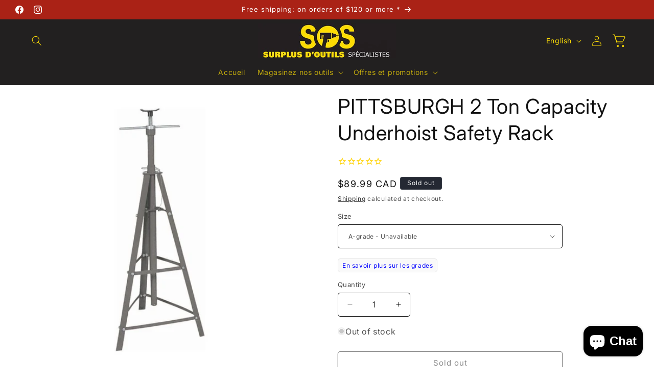

--- FILE ---
content_type: text/html; charset=utf-8
request_url: https://sosoutils.com/en/products/support-de-securite-underhoist-dune-capacite-de-2-tonnes-pittsburgh
body_size: 42625
content:
<!doctype html>
<html class="js" lang="en">
  <head>
    <meta charset="utf-8">
    <meta http-equiv="X-UA-Compatible" content="IE=edge">
    <meta name="viewport" content="width=device-width,initial-scale=1">
    <meta name="theme-color" content="">
    <link rel="canonical" href="https://sosoutils.com/en/products/support-de-securite-underhoist-dune-capacite-de-2-tonnes-pittsburgh"><link rel="icon" type="image/png" href="//sosoutils.com/cdn/shop/files/sos_logo_SOS_facebook.jpg?crop=center&height=32&v=1654105717&width=32"><link rel="preconnect" href="https://fonts.shopifycdn.com" crossorigin><title>
      PITTSBURGH 2 Ton Capacity Underhoist Safety Rack
 &ndash; sosoutils</title>

    
      <meta name="description" content="PITTSBURGH ﻿ This under hoist safety stand provides an extra point of support when working on exhaust systems, struts, transmissions and engine mounts. The wide, stable base and precise adjustment allow you to support components during removal and replacement. All steel construction Six height settings Fine screw adjus">
    

    

<meta property="og:site_name" content="sosoutils">
<meta property="og:url" content="https://sosoutils.com/en/products/support-de-securite-underhoist-dune-capacite-de-2-tonnes-pittsburgh">
<meta property="og:title" content="PITTSBURGH 2 Ton Capacity Underhoist Safety Rack">
<meta property="og:type" content="product">
<meta property="og:description" content="PITTSBURGH ﻿ This under hoist safety stand provides an extra point of support when working on exhaust systems, struts, transmissions and engine mounts. The wide, stable base and precise adjustment allow you to support components during removal and replacement. All steel construction Six height settings Fine screw adjus"><meta property="og:image" content="http://sosoutils.com/cdn/shop/files/61600.jpg?v=1689075964">
  <meta property="og:image:secure_url" content="https://sosoutils.com/cdn/shop/files/61600.jpg?v=1689075964">
  <meta property="og:image:width" content="1200">
  <meta property="og:image:height" content="1200"><meta property="og:price:amount" content="89.99">
  <meta property="og:price:currency" content="CAD"><meta name="twitter:card" content="summary_large_image">
<meta name="twitter:title" content="PITTSBURGH 2 Ton Capacity Underhoist Safety Rack">
<meta name="twitter:description" content="PITTSBURGH ﻿ This under hoist safety stand provides an extra point of support when working on exhaust systems, struts, transmissions and engine mounts. The wide, stable base and precise adjustment allow you to support components during removal and replacement. All steel construction Six height settings Fine screw adjus">


    <script src="//sosoutils.com/cdn/shop/t/36/assets/constants.js?v=132983761750457495441761268373" defer="defer"></script>
    <script src="//sosoutils.com/cdn/shop/t/36/assets/pubsub.js?v=25310214064522200911761268373" defer="defer"></script>
    <script src="//sosoutils.com/cdn/shop/t/36/assets/global.js?v=184345515105158409801761268373" defer="defer"></script>
    <script src="//sosoutils.com/cdn/shop/t/36/assets/details-disclosure.js?v=13653116266235556501761268373" defer="defer"></script>
    <script src="//sosoutils.com/cdn/shop/t/36/assets/details-modal.js?v=25581673532751508451761268373" defer="defer"></script>
    <script src="//sosoutils.com/cdn/shop/t/36/assets/search-form.js?v=133129549252120666541761268373" defer="defer"></script><script src="//sosoutils.com/cdn/shop/t/36/assets/animations.js?v=88693664871331136111761268373" defer="defer"></script><script>window.performance && window.performance.mark && window.performance.mark('shopify.content_for_header.start');</script><meta name="google-site-verification" content="uNIaje-uj39dZDE7OYM2Dsv8S7Y2omAek8vs_0XnNUI">
<meta id="shopify-digital-wallet" name="shopify-digital-wallet" content="/10031332/digital_wallets/dialog">
<meta name="shopify-checkout-api-token" content="474c03d9b911e56771a28f96825c9953">
<meta id="in-context-paypal-metadata" data-shop-id="10031332" data-venmo-supported="false" data-environment="production" data-locale="en_US" data-paypal-v4="true" data-currency="CAD">
<link rel="alternate" hreflang="x-default" href="https://sosoutils.com/products/support-de-securite-underhoist-dune-capacite-de-2-tonnes-pittsburgh">
<link rel="alternate" hreflang="fr" href="https://sosoutils.com/products/support-de-securite-underhoist-dune-capacite-de-2-tonnes-pittsburgh">
<link rel="alternate" hreflang="en" href="https://sosoutils.com/en/products/support-de-securite-underhoist-dune-capacite-de-2-tonnes-pittsburgh">
<link rel="alternate" type="application/json+oembed" href="https://sosoutils.com/en/products/support-de-securite-underhoist-dune-capacite-de-2-tonnes-pittsburgh.oembed">
<script async="async" src="/checkouts/internal/preloads.js?locale=en-CA"></script>
<link rel="preconnect" href="https://shop.app" crossorigin="anonymous">
<script async="async" src="https://shop.app/checkouts/internal/preloads.js?locale=en-CA&shop_id=10031332" crossorigin="anonymous"></script>
<script id="apple-pay-shop-capabilities" type="application/json">{"shopId":10031332,"countryCode":"CA","currencyCode":"CAD","merchantCapabilities":["supports3DS"],"merchantId":"gid:\/\/shopify\/Shop\/10031332","merchantName":"sosoutils","requiredBillingContactFields":["postalAddress","email","phone"],"requiredShippingContactFields":["postalAddress","email","phone"],"shippingType":"shipping","supportedNetworks":["visa","masterCard","amex","discover","interac","jcb"],"total":{"type":"pending","label":"sosoutils","amount":"1.00"},"shopifyPaymentsEnabled":true,"supportsSubscriptions":true}</script>
<script id="shopify-features" type="application/json">{"accessToken":"474c03d9b911e56771a28f96825c9953","betas":["rich-media-storefront-analytics"],"domain":"sosoutils.com","predictiveSearch":true,"shopId":10031332,"locale":"en"}</script>
<script>var Shopify = Shopify || {};
Shopify.shop = "sosoutils.myshopify.com";
Shopify.locale = "en";
Shopify.currency = {"active":"CAD","rate":"1.0"};
Shopify.country = "CA";
Shopify.theme = {"name":"Lancement de Booquable","id":143116501045,"schema_name":"Spotlight","schema_version":"15.3.0","theme_store_id":1891,"role":"main"};
Shopify.theme.handle = "null";
Shopify.theme.style = {"id":null,"handle":null};
Shopify.cdnHost = "sosoutils.com/cdn";
Shopify.routes = Shopify.routes || {};
Shopify.routes.root = "/en/";</script>
<script type="module">!function(o){(o.Shopify=o.Shopify||{}).modules=!0}(window);</script>
<script>!function(o){function n(){var o=[];function n(){o.push(Array.prototype.slice.apply(arguments))}return n.q=o,n}var t=o.Shopify=o.Shopify||{};t.loadFeatures=n(),t.autoloadFeatures=n()}(window);</script>
<script>
  window.ShopifyPay = window.ShopifyPay || {};
  window.ShopifyPay.apiHost = "shop.app\/pay";
  window.ShopifyPay.redirectState = null;
</script>
<script id="shop-js-analytics" type="application/json">{"pageType":"product"}</script>
<script defer="defer" async type="module" src="//sosoutils.com/cdn/shopifycloud/shop-js/modules/v2/client.init-shop-cart-sync_C5BV16lS.en.esm.js"></script>
<script defer="defer" async type="module" src="//sosoutils.com/cdn/shopifycloud/shop-js/modules/v2/chunk.common_CygWptCX.esm.js"></script>
<script type="module">
  await import("//sosoutils.com/cdn/shopifycloud/shop-js/modules/v2/client.init-shop-cart-sync_C5BV16lS.en.esm.js");
await import("//sosoutils.com/cdn/shopifycloud/shop-js/modules/v2/chunk.common_CygWptCX.esm.js");

  window.Shopify.SignInWithShop?.initShopCartSync?.({"fedCMEnabled":true,"windoidEnabled":true});

</script>
<script defer="defer" async type="module" src="//sosoutils.com/cdn/shopifycloud/shop-js/modules/v2/client.payment-terms_CZxnsJam.en.esm.js"></script>
<script defer="defer" async type="module" src="//sosoutils.com/cdn/shopifycloud/shop-js/modules/v2/chunk.common_CygWptCX.esm.js"></script>
<script defer="defer" async type="module" src="//sosoutils.com/cdn/shopifycloud/shop-js/modules/v2/chunk.modal_D71HUcav.esm.js"></script>
<script type="module">
  await import("//sosoutils.com/cdn/shopifycloud/shop-js/modules/v2/client.payment-terms_CZxnsJam.en.esm.js");
await import("//sosoutils.com/cdn/shopifycloud/shop-js/modules/v2/chunk.common_CygWptCX.esm.js");
await import("//sosoutils.com/cdn/shopifycloud/shop-js/modules/v2/chunk.modal_D71HUcav.esm.js");

  
</script>
<script>
  window.Shopify = window.Shopify || {};
  if (!window.Shopify.featureAssets) window.Shopify.featureAssets = {};
  window.Shopify.featureAssets['shop-js'] = {"shop-cart-sync":["modules/v2/client.shop-cart-sync_ZFArdW7E.en.esm.js","modules/v2/chunk.common_CygWptCX.esm.js"],"init-fed-cm":["modules/v2/client.init-fed-cm_CmiC4vf6.en.esm.js","modules/v2/chunk.common_CygWptCX.esm.js"],"shop-button":["modules/v2/client.shop-button_tlx5R9nI.en.esm.js","modules/v2/chunk.common_CygWptCX.esm.js"],"shop-cash-offers":["modules/v2/client.shop-cash-offers_DOA2yAJr.en.esm.js","modules/v2/chunk.common_CygWptCX.esm.js","modules/v2/chunk.modal_D71HUcav.esm.js"],"init-windoid":["modules/v2/client.init-windoid_sURxWdc1.en.esm.js","modules/v2/chunk.common_CygWptCX.esm.js"],"shop-toast-manager":["modules/v2/client.shop-toast-manager_ClPi3nE9.en.esm.js","modules/v2/chunk.common_CygWptCX.esm.js"],"init-shop-email-lookup-coordinator":["modules/v2/client.init-shop-email-lookup-coordinator_B8hsDcYM.en.esm.js","modules/v2/chunk.common_CygWptCX.esm.js"],"init-shop-cart-sync":["modules/v2/client.init-shop-cart-sync_C5BV16lS.en.esm.js","modules/v2/chunk.common_CygWptCX.esm.js"],"avatar":["modules/v2/client.avatar_BTnouDA3.en.esm.js"],"pay-button":["modules/v2/client.pay-button_FdsNuTd3.en.esm.js","modules/v2/chunk.common_CygWptCX.esm.js"],"init-customer-accounts":["modules/v2/client.init-customer-accounts_DxDtT_ad.en.esm.js","modules/v2/client.shop-login-button_C5VAVYt1.en.esm.js","modules/v2/chunk.common_CygWptCX.esm.js","modules/v2/chunk.modal_D71HUcav.esm.js"],"init-shop-for-new-customer-accounts":["modules/v2/client.init-shop-for-new-customer-accounts_ChsxoAhi.en.esm.js","modules/v2/client.shop-login-button_C5VAVYt1.en.esm.js","modules/v2/chunk.common_CygWptCX.esm.js","modules/v2/chunk.modal_D71HUcav.esm.js"],"shop-login-button":["modules/v2/client.shop-login-button_C5VAVYt1.en.esm.js","modules/v2/chunk.common_CygWptCX.esm.js","modules/v2/chunk.modal_D71HUcav.esm.js"],"init-customer-accounts-sign-up":["modules/v2/client.init-customer-accounts-sign-up_CPSyQ0Tj.en.esm.js","modules/v2/client.shop-login-button_C5VAVYt1.en.esm.js","modules/v2/chunk.common_CygWptCX.esm.js","modules/v2/chunk.modal_D71HUcav.esm.js"],"shop-follow-button":["modules/v2/client.shop-follow-button_Cva4Ekp9.en.esm.js","modules/v2/chunk.common_CygWptCX.esm.js","modules/v2/chunk.modal_D71HUcav.esm.js"],"checkout-modal":["modules/v2/client.checkout-modal_BPM8l0SH.en.esm.js","modules/v2/chunk.common_CygWptCX.esm.js","modules/v2/chunk.modal_D71HUcav.esm.js"],"lead-capture":["modules/v2/client.lead-capture_Bi8yE_yS.en.esm.js","modules/v2/chunk.common_CygWptCX.esm.js","modules/v2/chunk.modal_D71HUcav.esm.js"],"shop-login":["modules/v2/client.shop-login_D6lNrXab.en.esm.js","modules/v2/chunk.common_CygWptCX.esm.js","modules/v2/chunk.modal_D71HUcav.esm.js"],"payment-terms":["modules/v2/client.payment-terms_CZxnsJam.en.esm.js","modules/v2/chunk.common_CygWptCX.esm.js","modules/v2/chunk.modal_D71HUcav.esm.js"]};
</script>
<script>(function() {
  var isLoaded = false;
  function asyncLoad() {
    if (isLoaded) return;
    isLoaded = true;
    var urls = ["https:\/\/chimpstatic.com\/mcjs-connected\/js\/users\/922f36d654b71ac37f9b22ced\/ab69d8c251d4f652ae5736b7a.js?shop=sosoutils.myshopify.com","https:\/\/cdn1.stamped.io\/files\/widget.min.js?shop=sosoutils.myshopify.com","https:\/\/static2.rapidsearch.dev\/resultpage.js?shop=sosoutils.myshopify.com","https:\/\/cdn-app.cart-bot.net\/public\/js\/append.js?shop=sosoutils.myshopify.com"];
    for (var i = 0; i < urls.length; i++) {
      var s = document.createElement('script');
      s.type = 'text/javascript';
      s.async = true;
      s.src = urls[i];
      var x = document.getElementsByTagName('script')[0];
      x.parentNode.insertBefore(s, x);
    }
  };
  if(window.attachEvent) {
    window.attachEvent('onload', asyncLoad);
  } else {
    window.addEventListener('load', asyncLoad, false);
  }
})();</script>
<script id="__st">var __st={"a":10031332,"offset":-18000,"reqid":"196e38d3-07ee-4fac-846e-2983577f06fd-1768727937","pageurl":"sosoutils.com\/en\/products\/support-de-securite-underhoist-dune-capacite-de-2-tonnes-pittsburgh","u":"96a2447f2ef5","p":"product","rtyp":"product","rid":7209995403317};</script>
<script>window.ShopifyPaypalV4VisibilityTracking = true;</script>
<script id="captcha-bootstrap">!function(){'use strict';const t='contact',e='account',n='new_comment',o=[[t,t],['blogs',n],['comments',n],[t,'customer']],c=[[e,'customer_login'],[e,'guest_login'],[e,'recover_customer_password'],[e,'create_customer']],r=t=>t.map((([t,e])=>`form[action*='/${t}']:not([data-nocaptcha='true']) input[name='form_type'][value='${e}']`)).join(','),a=t=>()=>t?[...document.querySelectorAll(t)].map((t=>t.form)):[];function s(){const t=[...o],e=r(t);return a(e)}const i='password',u='form_key',d=['recaptcha-v3-token','g-recaptcha-response','h-captcha-response',i],f=()=>{try{return window.sessionStorage}catch{return}},m='__shopify_v',_=t=>t.elements[u];function p(t,e,n=!1){try{const o=window.sessionStorage,c=JSON.parse(o.getItem(e)),{data:r}=function(t){const{data:e,action:n}=t;return t[m]||n?{data:e,action:n}:{data:t,action:n}}(c);for(const[e,n]of Object.entries(r))t.elements[e]&&(t.elements[e].value=n);n&&o.removeItem(e)}catch(o){console.error('form repopulation failed',{error:o})}}const l='form_type',E='cptcha';function T(t){t.dataset[E]=!0}const w=window,h=w.document,L='Shopify',v='ce_forms',y='captcha';let A=!1;((t,e)=>{const n=(g='f06e6c50-85a8-45c8-87d0-21a2b65856fe',I='https://cdn.shopify.com/shopifycloud/storefront-forms-hcaptcha/ce_storefront_forms_captcha_hcaptcha.v1.5.2.iife.js',D={infoText:'Protected by hCaptcha',privacyText:'Privacy',termsText:'Terms'},(t,e,n)=>{const o=w[L][v],c=o.bindForm;if(c)return c(t,g,e,D).then(n);var r;o.q.push([[t,g,e,D],n]),r=I,A||(h.body.append(Object.assign(h.createElement('script'),{id:'captcha-provider',async:!0,src:r})),A=!0)});var g,I,D;w[L]=w[L]||{},w[L][v]=w[L][v]||{},w[L][v].q=[],w[L][y]=w[L][y]||{},w[L][y].protect=function(t,e){n(t,void 0,e),T(t)},Object.freeze(w[L][y]),function(t,e,n,w,h,L){const[v,y,A,g]=function(t,e,n){const i=e?o:[],u=t?c:[],d=[...i,...u],f=r(d),m=r(i),_=r(d.filter((([t,e])=>n.includes(e))));return[a(f),a(m),a(_),s()]}(w,h,L),I=t=>{const e=t.target;return e instanceof HTMLFormElement?e:e&&e.form},D=t=>v().includes(t);t.addEventListener('submit',(t=>{const e=I(t);if(!e)return;const n=D(e)&&!e.dataset.hcaptchaBound&&!e.dataset.recaptchaBound,o=_(e),c=g().includes(e)&&(!o||!o.value);(n||c)&&t.preventDefault(),c&&!n&&(function(t){try{if(!f())return;!function(t){const e=f();if(!e)return;const n=_(t);if(!n)return;const o=n.value;o&&e.removeItem(o)}(t);const e=Array.from(Array(32),(()=>Math.random().toString(36)[2])).join('');!function(t,e){_(t)||t.append(Object.assign(document.createElement('input'),{type:'hidden',name:u})),t.elements[u].value=e}(t,e),function(t,e){const n=f();if(!n)return;const o=[...t.querySelectorAll(`input[type='${i}']`)].map((({name:t})=>t)),c=[...d,...o],r={};for(const[a,s]of new FormData(t).entries())c.includes(a)||(r[a]=s);n.setItem(e,JSON.stringify({[m]:1,action:t.action,data:r}))}(t,e)}catch(e){console.error('failed to persist form',e)}}(e),e.submit())}));const S=(t,e)=>{t&&!t.dataset[E]&&(n(t,e.some((e=>e===t))),T(t))};for(const o of['focusin','change'])t.addEventListener(o,(t=>{const e=I(t);D(e)&&S(e,y())}));const B=e.get('form_key'),M=e.get(l),P=B&&M;t.addEventListener('DOMContentLoaded',(()=>{const t=y();if(P)for(const e of t)e.elements[l].value===M&&p(e,B);[...new Set([...A(),...v().filter((t=>'true'===t.dataset.shopifyCaptcha))])].forEach((e=>S(e,t)))}))}(h,new URLSearchParams(w.location.search),n,t,e,['guest_login'])})(!0,!0)}();</script>
<script integrity="sha256-4kQ18oKyAcykRKYeNunJcIwy7WH5gtpwJnB7kiuLZ1E=" data-source-attribution="shopify.loadfeatures" defer="defer" src="//sosoutils.com/cdn/shopifycloud/storefront/assets/storefront/load_feature-a0a9edcb.js" crossorigin="anonymous"></script>
<script crossorigin="anonymous" defer="defer" src="//sosoutils.com/cdn/shopifycloud/storefront/assets/shopify_pay/storefront-65b4c6d7.js?v=20250812"></script>
<script data-source-attribution="shopify.dynamic_checkout.dynamic.init">var Shopify=Shopify||{};Shopify.PaymentButton=Shopify.PaymentButton||{isStorefrontPortableWallets:!0,init:function(){window.Shopify.PaymentButton.init=function(){};var t=document.createElement("script");t.src="https://sosoutils.com/cdn/shopifycloud/portable-wallets/latest/portable-wallets.en.js",t.type="module",document.head.appendChild(t)}};
</script>
<script data-source-attribution="shopify.dynamic_checkout.buyer_consent">
  function portableWalletsHideBuyerConsent(e){var t=document.getElementById("shopify-buyer-consent"),n=document.getElementById("shopify-subscription-policy-button");t&&n&&(t.classList.add("hidden"),t.setAttribute("aria-hidden","true"),n.removeEventListener("click",e))}function portableWalletsShowBuyerConsent(e){var t=document.getElementById("shopify-buyer-consent"),n=document.getElementById("shopify-subscription-policy-button");t&&n&&(t.classList.remove("hidden"),t.removeAttribute("aria-hidden"),n.addEventListener("click",e))}window.Shopify?.PaymentButton&&(window.Shopify.PaymentButton.hideBuyerConsent=portableWalletsHideBuyerConsent,window.Shopify.PaymentButton.showBuyerConsent=portableWalletsShowBuyerConsent);
</script>
<script>
  function portableWalletsCleanup(e){e&&e.src&&console.error("Failed to load portable wallets script "+e.src);var t=document.querySelectorAll("shopify-accelerated-checkout .shopify-payment-button__skeleton, shopify-accelerated-checkout-cart .wallet-cart-button__skeleton"),e=document.getElementById("shopify-buyer-consent");for(let e=0;e<t.length;e++)t[e].remove();e&&e.remove()}function portableWalletsNotLoadedAsModule(e){e instanceof ErrorEvent&&"string"==typeof e.message&&e.message.includes("import.meta")&&"string"==typeof e.filename&&e.filename.includes("portable-wallets")&&(window.removeEventListener("error",portableWalletsNotLoadedAsModule),window.Shopify.PaymentButton.failedToLoad=e,"loading"===document.readyState?document.addEventListener("DOMContentLoaded",window.Shopify.PaymentButton.init):window.Shopify.PaymentButton.init())}window.addEventListener("error",portableWalletsNotLoadedAsModule);
</script>

<script type="module" src="https://sosoutils.com/cdn/shopifycloud/portable-wallets/latest/portable-wallets.en.js" onError="portableWalletsCleanup(this)" crossorigin="anonymous"></script>
<script nomodule>
  document.addEventListener("DOMContentLoaded", portableWalletsCleanup);
</script>

<link id="shopify-accelerated-checkout-styles" rel="stylesheet" media="screen" href="https://sosoutils.com/cdn/shopifycloud/portable-wallets/latest/accelerated-checkout-backwards-compat.css" crossorigin="anonymous">
<style id="shopify-accelerated-checkout-cart">
        #shopify-buyer-consent {
  margin-top: 1em;
  display: inline-block;
  width: 100%;
}

#shopify-buyer-consent.hidden {
  display: none;
}

#shopify-subscription-policy-button {
  background: none;
  border: none;
  padding: 0;
  text-decoration: underline;
  font-size: inherit;
  cursor: pointer;
}

#shopify-subscription-policy-button::before {
  box-shadow: none;
}

      </style>
<script id="sections-script" data-sections="header" defer="defer" src="//sosoutils.com/cdn/shop/t/36/compiled_assets/scripts.js?14884"></script>
<script>window.performance && window.performance.mark && window.performance.mark('shopify.content_for_header.end');</script>


    <style data-shopify>
      @font-face {
  font-family: Inter;
  font-weight: 400;
  font-style: normal;
  font-display: swap;
  src: url("//sosoutils.com/cdn/fonts/inter/inter_n4.b2a3f24c19b4de56e8871f609e73ca7f6d2e2bb9.woff2") format("woff2"),
       url("//sosoutils.com/cdn/fonts/inter/inter_n4.af8052d517e0c9ffac7b814872cecc27ae1fa132.woff") format("woff");
}

      @font-face {
  font-family: Inter;
  font-weight: 700;
  font-style: normal;
  font-display: swap;
  src: url("//sosoutils.com/cdn/fonts/inter/inter_n7.02711e6b374660cfc7915d1afc1c204e633421e4.woff2") format("woff2"),
       url("//sosoutils.com/cdn/fonts/inter/inter_n7.6dab87426f6b8813070abd79972ceaf2f8d3b012.woff") format("woff");
}

      @font-face {
  font-family: Inter;
  font-weight: 400;
  font-style: italic;
  font-display: swap;
  src: url("//sosoutils.com/cdn/fonts/inter/inter_i4.feae1981dda792ab80d117249d9c7e0f1017e5b3.woff2") format("woff2"),
       url("//sosoutils.com/cdn/fonts/inter/inter_i4.62773b7113d5e5f02c71486623cf828884c85c6e.woff") format("woff");
}

      @font-face {
  font-family: Inter;
  font-weight: 700;
  font-style: italic;
  font-display: swap;
  src: url("//sosoutils.com/cdn/fonts/inter/inter_i7.b377bcd4cc0f160622a22d638ae7e2cd9b86ea4c.woff2") format("woff2"),
       url("//sosoutils.com/cdn/fonts/inter/inter_i7.7c69a6a34e3bb44fcf6f975857e13b9a9b25beb4.woff") format("woff");
}

      @font-face {
  font-family: Inter;
  font-weight: 400;
  font-style: normal;
  font-display: swap;
  src: url("//sosoutils.com/cdn/fonts/inter/inter_n4.b2a3f24c19b4de56e8871f609e73ca7f6d2e2bb9.woff2") format("woff2"),
       url("//sosoutils.com/cdn/fonts/inter/inter_n4.af8052d517e0c9ffac7b814872cecc27ae1fa132.woff") format("woff");
}


      
        :root,
        .color-scheme-1 {
          --color-background: 255,255,255;
        
          --gradient-background: #ffffff;
        

        

        --color-foreground: 18,18,18;
        --color-background-contrast: 191,191,191;
        --color-shadow: 18,18,18;
        --color-button: 248,219,74;
        --color-button-text: 18,18,18;
        --color-secondary-button: 255,255,255;
        --color-secondary-button-text: 18,18,18;
        --color-link: 18,18,18;
        --color-badge-foreground: 18,18,18;
        --color-badge-background: 255,255,255;
        --color-badge-border: 18,18,18;
        --payment-terms-background-color: rgb(255 255 255);
      }
      
        
        .color-scheme-2 {
          --color-background: 243,243,243;
        
          --gradient-background: #f3f3f3;
        

        

        --color-foreground: 18,18,18;
        --color-background-contrast: 179,179,179;
        --color-shadow: 18,18,18;
        --color-button: 18,18,18;
        --color-button-text: 243,243,243;
        --color-secondary-button: 243,243,243;
        --color-secondary-button-text: 18,18,18;
        --color-link: 18,18,18;
        --color-badge-foreground: 18,18,18;
        --color-badge-background: 243,243,243;
        --color-badge-border: 18,18,18;
        --payment-terms-background-color: rgb(243 243 243);
      }
      
        
        .color-scheme-3 {
          --color-background: 36,40,51;
        
          --gradient-background: #242833;
        

        

        --color-foreground: 255,255,255;
        --color-background-contrast: 47,52,66;
        --color-shadow: 18,18,18;
        --color-button: 255,255,255;
        --color-button-text: 18,18,18;
        --color-secondary-button: 36,40,51;
        --color-secondary-button-text: 255,255,255;
        --color-link: 255,255,255;
        --color-badge-foreground: 255,255,255;
        --color-badge-background: 36,40,51;
        --color-badge-border: 255,255,255;
        --payment-terms-background-color: rgb(36 40 51);
      }
      
        
        .color-scheme-4 {
          --color-background: 34,32,32;
        
          --gradient-background: #222020;
        

        

        --color-foreground: 250,218,7;
        --color-background-contrast: 47,44,44;
        --color-shadow: 0,0,0;
        --color-button: 255,255,255;
        --color-button-text: 0,0,0;
        --color-secondary-button: 34,32,32;
        --color-secondary-button-text: 255,255,255;
        --color-link: 255,255,255;
        --color-badge-foreground: 250,218,7;
        --color-badge-background: 34,32,32;
        --color-badge-border: 250,218,7;
        --payment-terms-background-color: rgb(34 32 32);
      }
      
        
        .color-scheme-5 {
          --color-background: 185,0,0;
        
          --gradient-background: #b90000;
        

        

        --color-foreground: 255,255,255;
        --color-background-contrast: 211,0,0;
        --color-shadow: 18,18,18;
        --color-button: 255,255,255;
        --color-button-text: 185,0,0;
        --color-secondary-button: 185,0,0;
        --color-secondary-button-text: 255,255,255;
        --color-link: 255,255,255;
        --color-badge-foreground: 255,255,255;
        --color-badge-background: 185,0,0;
        --color-badge-border: 255,255,255;
        --payment-terms-background-color: rgb(185 0 0);
      }
      
        
        .color-scheme-50b389f0-5112-46b9-aa9b-4f53a789b1af {
          --color-background: 255,255,255;
        
          --gradient-background: #ffffff;
        

        

        --color-foreground: 0,0,0;
        --color-background-contrast: 191,191,191;
        --color-shadow: 18,18,18;
        --color-button: 248,219,74;
        --color-button-text: 0,0,0;
        --color-secondary-button: 255,255,255;
        --color-secondary-button-text: 0,0,0;
        --color-link: 0,0,0;
        --color-badge-foreground: 0,0,0;
        --color-badge-background: 255,255,255;
        --color-badge-border: 0,0,0;
        --payment-terms-background-color: rgb(255 255 255);
      }
      
        
        .color-scheme-261a3e75-8e3a-49d1-8577-b048f2767fa4 {
          --color-background: 170,34,22;
        
          --gradient-background: #aa2216;
        

        

        --color-foreground: 255,255,255;
        --color-background-contrast: 57,11,7;
        --color-shadow: 18,18,18;
        --color-button: 255,255,255;
        --color-button-text: 18,18,18;
        --color-secondary-button: 170,34,22;
        --color-secondary-button-text: 0,0,0;
        --color-link: 0,0,0;
        --color-badge-foreground: 255,255,255;
        --color-badge-background: 170,34,22;
        --color-badge-border: 255,255,255;
        --payment-terms-background-color: rgb(170 34 22);
      }
      
        
        .color-scheme-2d9ec37b-62c0-4ac6-9bf1-3d013af979af {
          --color-background: 235,243,254;
        
          --gradient-background: #ebf3fe;
        

        

        --color-foreground: 18,18,18;
        --color-background-contrast: 114,170,248;
        --color-shadow: 18,18,18;
        --color-button: 0,125,28;
        --color-button-text: 255,255,255;
        --color-secondary-button: 235,243,254;
        --color-secondary-button-text: 18,18,18;
        --color-link: 18,18,18;
        --color-badge-foreground: 18,18,18;
        --color-badge-background: 235,243,254;
        --color-badge-border: 18,18,18;
        --payment-terms-background-color: rgb(235 243 254);
      }
      

      body, .color-scheme-1, .color-scheme-2, .color-scheme-3, .color-scheme-4, .color-scheme-5, .color-scheme-50b389f0-5112-46b9-aa9b-4f53a789b1af, .color-scheme-261a3e75-8e3a-49d1-8577-b048f2767fa4, .color-scheme-2d9ec37b-62c0-4ac6-9bf1-3d013af979af {
        color: rgba(var(--color-foreground), 0.75);
        background-color: rgb(var(--color-background));
      }

      :root {
        --font-body-family: Inter, sans-serif;
        --font-body-style: normal;
        --font-body-weight: 400;
        --font-body-weight-bold: 700;

        --font-heading-family: Inter, sans-serif;
        --font-heading-style: normal;
        --font-heading-weight: 400;

        --font-body-scale: 1.0;
        --font-heading-scale: 1.0;

        --media-padding: px;
        --media-border-opacity: 0.0;
        --media-border-width: 0px;
        --media-radius: 4px;
        --media-shadow-opacity: 0.0;
        --media-shadow-horizontal-offset: 0px;
        --media-shadow-vertical-offset: 4px;
        --media-shadow-blur-radius: 5px;
        --media-shadow-visible: 0;

        --page-width: 160rem;
        --page-width-margin: 0rem;

        --product-card-image-padding: 0.0rem;
        --product-card-corner-radius: 0.8rem;
        --product-card-text-alignment: left;
        --product-card-border-width: 0.2rem;
        --product-card-border-opacity: 0.1;
        --product-card-shadow-opacity: 0.0;
        --product-card-shadow-visible: 0;
        --product-card-shadow-horizontal-offset: 0.0rem;
        --product-card-shadow-vertical-offset: 0.4rem;
        --product-card-shadow-blur-radius: 0.5rem;

        --collection-card-image-padding: 0.0rem;
        --collection-card-corner-radius: 1.6rem;
        --collection-card-text-alignment: left;
        --collection-card-border-width: 0.1rem;
        --collection-card-border-opacity: 0.1;
        --collection-card-shadow-opacity: 0.0;
        --collection-card-shadow-visible: 0;
        --collection-card-shadow-horizontal-offset: 0.0rem;
        --collection-card-shadow-vertical-offset: 0.4rem;
        --collection-card-shadow-blur-radius: 0.5rem;

        --blog-card-image-padding: 0.0rem;
        --blog-card-corner-radius: 1.6rem;
        --blog-card-text-alignment: left;
        --blog-card-border-width: 0.0rem;
        --blog-card-border-opacity: 0.1;
        --blog-card-shadow-opacity: 0.0;
        --blog-card-shadow-visible: 0;
        --blog-card-shadow-horizontal-offset: 0.0rem;
        --blog-card-shadow-vertical-offset: 0.4rem;
        --blog-card-shadow-blur-radius: 0.5rem;

        --badge-corner-radius: 0.4rem;

        --popup-border-width: 1px;
        --popup-border-opacity: 1.0;
        --popup-corner-radius: 4px;
        --popup-shadow-opacity: 0.0;
        --popup-shadow-horizontal-offset: 0px;
        --popup-shadow-vertical-offset: 4px;
        --popup-shadow-blur-radius: 5px;

        --drawer-border-width: 1px;
        --drawer-border-opacity: 0.1;
        --drawer-shadow-opacity: 0.0;
        --drawer-shadow-horizontal-offset: 0px;
        --drawer-shadow-vertical-offset: 4px;
        --drawer-shadow-blur-radius: 5px;

        --spacing-sections-desktop: 12px;
        --spacing-sections-mobile: 12px;

        --grid-desktop-vertical-spacing: 8px;
        --grid-desktop-horizontal-spacing: 8px;
        --grid-mobile-vertical-spacing: 4px;
        --grid-mobile-horizontal-spacing: 4px;

        --text-boxes-border-opacity: 0.1;
        --text-boxes-border-width: 1px;
        --text-boxes-radius: 0px;
        --text-boxes-shadow-opacity: 0.0;
        --text-boxes-shadow-visible: 0;
        --text-boxes-shadow-horizontal-offset: 0px;
        --text-boxes-shadow-vertical-offset: 4px;
        --text-boxes-shadow-blur-radius: 5px;

        --buttons-radius: 4px;
        --buttons-radius-outset: 5px;
        --buttons-border-width: 1px;
        --buttons-border-opacity: 1.0;
        --buttons-shadow-opacity: 0.0;
        --buttons-shadow-visible: 0;
        --buttons-shadow-horizontal-offset: 0px;
        --buttons-shadow-vertical-offset: 4px;
        --buttons-shadow-blur-radius: 5px;
        --buttons-border-offset: 0.3px;

        --inputs-radius: 4px;
        --inputs-border-width: 1px;
        --inputs-border-opacity: 1.0;
        --inputs-shadow-opacity: 0.0;
        --inputs-shadow-horizontal-offset: 0px;
        --inputs-margin-offset: 0px;
        --inputs-shadow-vertical-offset: 8px;
        --inputs-shadow-blur-radius: 5px;
        --inputs-radius-outset: 5px;

        --variant-pills-radius: 40px;
        --variant-pills-border-width: 1px;
        --variant-pills-border-opacity: 0.55;
        --variant-pills-shadow-opacity: 0.0;
        --variant-pills-shadow-horizontal-offset: 0px;
        --variant-pills-shadow-vertical-offset: 4px;
        --variant-pills-shadow-blur-radius: 5px;
      }

      *,
      *::before,
      *::after {
        box-sizing: inherit;
      }

      html {
        box-sizing: border-box;
        font-size: calc(var(--font-body-scale) * 62.5%);
        height: 100%;
      }

      body {
        display: grid;
        grid-template-rows: auto auto 1fr auto;
        grid-template-columns: 100%;
        min-height: 100%;
        margin: 0;
        font-size: 1.5rem;
        letter-spacing: 0.06rem;
        line-height: calc(1 + 0.8 / var(--font-body-scale));
        font-family: var(--font-body-family);
        font-style: var(--font-body-style);
        font-weight: var(--font-body-weight);
      }

      @media screen and (min-width: 750px) {
        body {
          font-size: 1.6rem;
        }
      }
    </style>

    <link href="//sosoutils.com/cdn/shop/t/36/assets/base.css?v=153697582627174052111761268373" rel="stylesheet" type="text/css" media="all" />
    <link rel="stylesheet" href="//sosoutils.com/cdn/shop/t/36/assets/component-cart-items.css?v=6162217964604250621761268373" media="print" onload="this.media='all'">
      <link rel="preload" as="font" href="//sosoutils.com/cdn/fonts/inter/inter_n4.b2a3f24c19b4de56e8871f609e73ca7f6d2e2bb9.woff2" type="font/woff2" crossorigin>
      

      <link rel="preload" as="font" href="//sosoutils.com/cdn/fonts/inter/inter_n4.b2a3f24c19b4de56e8871f609e73ca7f6d2e2bb9.woff2" type="font/woff2" crossorigin>
      
<link href="//sosoutils.com/cdn/shop/t/36/assets/component-localization-form.css?v=170315343355214948141761268373" rel="stylesheet" type="text/css" media="all" />
      <script src="//sosoutils.com/cdn/shop/t/36/assets/localization-form.js?v=144176611646395275351761268373" defer="defer"></script><script>
      if (Shopify.designMode) {
        document.documentElement.classList.add('shopify-design-mode');
      }
    </script>
 
    
    
  <!-- BEGIN app block: shopify://apps/simprosys-google-shopping-feed/blocks/core_settings_block/1f0b859e-9fa6-4007-97e8-4513aff5ff3b --><!-- BEGIN: GSF App Core Tags & Scripts by Simprosys Google Shopping Feed -->

    <!-- BEGIN app snippet: gsf_verification_code -->
    <meta name="google-site-verification" content="j0665-IcIK4uWN2LzqIgzHsymEzYlelkf6dqpEt3xWo" />



<!-- END app snippet -->









<!-- END: GSF App Core Tags & Scripts by Simprosys Google Shopping Feed -->
<!-- END app block --><!-- BEGIN app block: shopify://apps/pagefly-page-builder/blocks/app-embed/83e179f7-59a0-4589-8c66-c0dddf959200 -->

<!-- BEGIN app snippet: pagefly-cro-ab-testing-main -->







<script>
  ;(function () {
    const url = new URL(window.location)
    const viewParam = url.searchParams.get('view')
    if (viewParam && viewParam.includes('variant-pf-')) {
      url.searchParams.set('pf_v', viewParam)
      url.searchParams.delete('view')
      window.history.replaceState({}, '', url)
    }
  })()
</script>



<script type='module'>
  
  window.PAGEFLY_CRO = window.PAGEFLY_CRO || {}

  window.PAGEFLY_CRO['data_debug'] = {
    original_template_suffix: "all_products",
    allow_ab_test: false,
    ab_test_start_time: 0,
    ab_test_end_time: 0,
    today_date_time: 1768727937000,
  }
  window.PAGEFLY_CRO['GA4'] = { enabled: false}
</script>

<!-- END app snippet -->








  <script src='https://cdn.shopify.com/extensions/019bb4f9-aed6-78a3-be91-e9d44663e6bf/pagefly-page-builder-215/assets/pagefly-helper.js' defer='defer'></script>

  <script src='https://cdn.shopify.com/extensions/019bb4f9-aed6-78a3-be91-e9d44663e6bf/pagefly-page-builder-215/assets/pagefly-general-helper.js' defer='defer'></script>

  <script src='https://cdn.shopify.com/extensions/019bb4f9-aed6-78a3-be91-e9d44663e6bf/pagefly-page-builder-215/assets/pagefly-snap-slider.js' defer='defer'></script>

  <script src='https://cdn.shopify.com/extensions/019bb4f9-aed6-78a3-be91-e9d44663e6bf/pagefly-page-builder-215/assets/pagefly-slideshow-v3.js' defer='defer'></script>

  <script src='https://cdn.shopify.com/extensions/019bb4f9-aed6-78a3-be91-e9d44663e6bf/pagefly-page-builder-215/assets/pagefly-slideshow-v4.js' defer='defer'></script>

  <script src='https://cdn.shopify.com/extensions/019bb4f9-aed6-78a3-be91-e9d44663e6bf/pagefly-page-builder-215/assets/pagefly-glider.js' defer='defer'></script>

  <script src='https://cdn.shopify.com/extensions/019bb4f9-aed6-78a3-be91-e9d44663e6bf/pagefly-page-builder-215/assets/pagefly-slideshow-v1-v2.js' defer='defer'></script>

  <script src='https://cdn.shopify.com/extensions/019bb4f9-aed6-78a3-be91-e9d44663e6bf/pagefly-page-builder-215/assets/pagefly-product-media.js' defer='defer'></script>

  <script src='https://cdn.shopify.com/extensions/019bb4f9-aed6-78a3-be91-e9d44663e6bf/pagefly-page-builder-215/assets/pagefly-product.js' defer='defer'></script>


<script id='pagefly-helper-data' type='application/json'>
  {
    "page_optimization": {
      "assets_prefetching": false
    },
    "elements_asset_mapper": {
      "Accordion": "https://cdn.shopify.com/extensions/019bb4f9-aed6-78a3-be91-e9d44663e6bf/pagefly-page-builder-215/assets/pagefly-accordion.js",
      "Accordion3": "https://cdn.shopify.com/extensions/019bb4f9-aed6-78a3-be91-e9d44663e6bf/pagefly-page-builder-215/assets/pagefly-accordion3.js",
      "CountDown": "https://cdn.shopify.com/extensions/019bb4f9-aed6-78a3-be91-e9d44663e6bf/pagefly-page-builder-215/assets/pagefly-countdown.js",
      "GMap1": "https://cdn.shopify.com/extensions/019bb4f9-aed6-78a3-be91-e9d44663e6bf/pagefly-page-builder-215/assets/pagefly-gmap.js",
      "GMap2": "https://cdn.shopify.com/extensions/019bb4f9-aed6-78a3-be91-e9d44663e6bf/pagefly-page-builder-215/assets/pagefly-gmap.js",
      "GMapBasicV2": "https://cdn.shopify.com/extensions/019bb4f9-aed6-78a3-be91-e9d44663e6bf/pagefly-page-builder-215/assets/pagefly-gmap.js",
      "GMapAdvancedV2": "https://cdn.shopify.com/extensions/019bb4f9-aed6-78a3-be91-e9d44663e6bf/pagefly-page-builder-215/assets/pagefly-gmap.js",
      "HTML.Video": "https://cdn.shopify.com/extensions/019bb4f9-aed6-78a3-be91-e9d44663e6bf/pagefly-page-builder-215/assets/pagefly-htmlvideo.js",
      "HTML.Video2": "https://cdn.shopify.com/extensions/019bb4f9-aed6-78a3-be91-e9d44663e6bf/pagefly-page-builder-215/assets/pagefly-htmlvideo2.js",
      "HTML.Video3": "https://cdn.shopify.com/extensions/019bb4f9-aed6-78a3-be91-e9d44663e6bf/pagefly-page-builder-215/assets/pagefly-htmlvideo2.js",
      "BackgroundVideo": "https://cdn.shopify.com/extensions/019bb4f9-aed6-78a3-be91-e9d44663e6bf/pagefly-page-builder-215/assets/pagefly-htmlvideo2.js",
      "Instagram": "https://cdn.shopify.com/extensions/019bb4f9-aed6-78a3-be91-e9d44663e6bf/pagefly-page-builder-215/assets/pagefly-instagram.js",
      "Instagram2": "https://cdn.shopify.com/extensions/019bb4f9-aed6-78a3-be91-e9d44663e6bf/pagefly-page-builder-215/assets/pagefly-instagram.js",
      "Insta3": "https://cdn.shopify.com/extensions/019bb4f9-aed6-78a3-be91-e9d44663e6bf/pagefly-page-builder-215/assets/pagefly-instagram3.js",
      "Tabs": "https://cdn.shopify.com/extensions/019bb4f9-aed6-78a3-be91-e9d44663e6bf/pagefly-page-builder-215/assets/pagefly-tab.js",
      "Tabs3": "https://cdn.shopify.com/extensions/019bb4f9-aed6-78a3-be91-e9d44663e6bf/pagefly-page-builder-215/assets/pagefly-tab3.js",
      "ProductBox": "https://cdn.shopify.com/extensions/019bb4f9-aed6-78a3-be91-e9d44663e6bf/pagefly-page-builder-215/assets/pagefly-cart.js",
      "FBPageBox2": "https://cdn.shopify.com/extensions/019bb4f9-aed6-78a3-be91-e9d44663e6bf/pagefly-page-builder-215/assets/pagefly-facebook.js",
      "FBLikeButton2": "https://cdn.shopify.com/extensions/019bb4f9-aed6-78a3-be91-e9d44663e6bf/pagefly-page-builder-215/assets/pagefly-facebook.js",
      "TwitterFeed2": "https://cdn.shopify.com/extensions/019bb4f9-aed6-78a3-be91-e9d44663e6bf/pagefly-page-builder-215/assets/pagefly-twitter.js",
      "Paragraph4": "https://cdn.shopify.com/extensions/019bb4f9-aed6-78a3-be91-e9d44663e6bf/pagefly-page-builder-215/assets/pagefly-paragraph4.js",

      "AliReviews": "https://cdn.shopify.com/extensions/019bb4f9-aed6-78a3-be91-e9d44663e6bf/pagefly-page-builder-215/assets/pagefly-3rd-elements.js",
      "BackInStock": "https://cdn.shopify.com/extensions/019bb4f9-aed6-78a3-be91-e9d44663e6bf/pagefly-page-builder-215/assets/pagefly-3rd-elements.js",
      "GloboBackInStock": "https://cdn.shopify.com/extensions/019bb4f9-aed6-78a3-be91-e9d44663e6bf/pagefly-page-builder-215/assets/pagefly-3rd-elements.js",
      "GrowaveWishlist": "https://cdn.shopify.com/extensions/019bb4f9-aed6-78a3-be91-e9d44663e6bf/pagefly-page-builder-215/assets/pagefly-3rd-elements.js",
      "InfiniteOptionsShopPad": "https://cdn.shopify.com/extensions/019bb4f9-aed6-78a3-be91-e9d44663e6bf/pagefly-page-builder-215/assets/pagefly-3rd-elements.js",
      "InkybayProductPersonalizer": "https://cdn.shopify.com/extensions/019bb4f9-aed6-78a3-be91-e9d44663e6bf/pagefly-page-builder-215/assets/pagefly-3rd-elements.js",
      "LimeSpot": "https://cdn.shopify.com/extensions/019bb4f9-aed6-78a3-be91-e9d44663e6bf/pagefly-page-builder-215/assets/pagefly-3rd-elements.js",
      "Loox": "https://cdn.shopify.com/extensions/019bb4f9-aed6-78a3-be91-e9d44663e6bf/pagefly-page-builder-215/assets/pagefly-3rd-elements.js",
      "Opinew": "https://cdn.shopify.com/extensions/019bb4f9-aed6-78a3-be91-e9d44663e6bf/pagefly-page-builder-215/assets/pagefly-3rd-elements.js",
      "Powr": "https://cdn.shopify.com/extensions/019bb4f9-aed6-78a3-be91-e9d44663e6bf/pagefly-page-builder-215/assets/pagefly-3rd-elements.js",
      "ProductReviews": "https://cdn.shopify.com/extensions/019bb4f9-aed6-78a3-be91-e9d44663e6bf/pagefly-page-builder-215/assets/pagefly-3rd-elements.js",
      "PushOwl": "https://cdn.shopify.com/extensions/019bb4f9-aed6-78a3-be91-e9d44663e6bf/pagefly-page-builder-215/assets/pagefly-3rd-elements.js",
      "ReCharge": "https://cdn.shopify.com/extensions/019bb4f9-aed6-78a3-be91-e9d44663e6bf/pagefly-page-builder-215/assets/pagefly-3rd-elements.js",
      "Rivyo": "https://cdn.shopify.com/extensions/019bb4f9-aed6-78a3-be91-e9d44663e6bf/pagefly-page-builder-215/assets/pagefly-3rd-elements.js",
      "TrackingMore": "https://cdn.shopify.com/extensions/019bb4f9-aed6-78a3-be91-e9d44663e6bf/pagefly-page-builder-215/assets/pagefly-3rd-elements.js",
      "Vitals": "https://cdn.shopify.com/extensions/019bb4f9-aed6-78a3-be91-e9d44663e6bf/pagefly-page-builder-215/assets/pagefly-3rd-elements.js",
      "Wiser": "https://cdn.shopify.com/extensions/019bb4f9-aed6-78a3-be91-e9d44663e6bf/pagefly-page-builder-215/assets/pagefly-3rd-elements.js"
    },
    "custom_elements_mapper": {
      "pf-click-action-element": "https://cdn.shopify.com/extensions/019bb4f9-aed6-78a3-be91-e9d44663e6bf/pagefly-page-builder-215/assets/pagefly-click-action-element.js",
      "pf-dialog-element": "https://cdn.shopify.com/extensions/019bb4f9-aed6-78a3-be91-e9d44663e6bf/pagefly-page-builder-215/assets/pagefly-dialog-element.js"
    }
  }
</script>


<!-- END app block --><script src="https://cdn.shopify.com/extensions/0199ff60-ac6e-7161-9085-e2c427ab9553/dm-app-extension-18/assets/count-down-timer.js" type="text/javascript" defer="defer"></script>
<link href="https://cdn.shopify.com/extensions/0199ff60-ac6e-7161-9085-e2c427ab9553/dm-app-extension-18/assets/count-down-timer.css" rel="stylesheet" type="text/css" media="all">
<script src="https://cdn.shopify.com/extensions/7bc9bb47-adfa-4267-963e-cadee5096caf/inbox-1252/assets/inbox-chat-loader.js" type="text/javascript" defer="defer"></script>
<link href="https://monorail-edge.shopifysvc.com" rel="dns-prefetch">
<script>(function(){if ("sendBeacon" in navigator && "performance" in window) {try {var session_token_from_headers = performance.getEntriesByType('navigation')[0].serverTiming.find(x => x.name == '_s').description;} catch {var session_token_from_headers = undefined;}var session_cookie_matches = document.cookie.match(/_shopify_s=([^;]*)/);var session_token_from_cookie = session_cookie_matches && session_cookie_matches.length === 2 ? session_cookie_matches[1] : "";var session_token = session_token_from_headers || session_token_from_cookie || "";function handle_abandonment_event(e) {var entries = performance.getEntries().filter(function(entry) {return /monorail-edge.shopifysvc.com/.test(entry.name);});if (!window.abandonment_tracked && entries.length === 0) {window.abandonment_tracked = true;var currentMs = Date.now();var navigation_start = performance.timing.navigationStart;var payload = {shop_id: 10031332,url: window.location.href,navigation_start,duration: currentMs - navigation_start,session_token,page_type: "product"};window.navigator.sendBeacon("https://monorail-edge.shopifysvc.com/v1/produce", JSON.stringify({schema_id: "online_store_buyer_site_abandonment/1.1",payload: payload,metadata: {event_created_at_ms: currentMs,event_sent_at_ms: currentMs}}));}}window.addEventListener('pagehide', handle_abandonment_event);}}());</script>
<script id="web-pixels-manager-setup">(function e(e,d,r,n,o){if(void 0===o&&(o={}),!Boolean(null===(a=null===(i=window.Shopify)||void 0===i?void 0:i.analytics)||void 0===a?void 0:a.replayQueue)){var i,a;window.Shopify=window.Shopify||{};var t=window.Shopify;t.analytics=t.analytics||{};var s=t.analytics;s.replayQueue=[],s.publish=function(e,d,r){return s.replayQueue.push([e,d,r]),!0};try{self.performance.mark("wpm:start")}catch(e){}var l=function(){var e={modern:/Edge?\/(1{2}[4-9]|1[2-9]\d|[2-9]\d{2}|\d{4,})\.\d+(\.\d+|)|Firefox\/(1{2}[4-9]|1[2-9]\d|[2-9]\d{2}|\d{4,})\.\d+(\.\d+|)|Chrom(ium|e)\/(9{2}|\d{3,})\.\d+(\.\d+|)|(Maci|X1{2}).+ Version\/(15\.\d+|(1[6-9]|[2-9]\d|\d{3,})\.\d+)([,.]\d+|)( \(\w+\)|)( Mobile\/\w+|) Safari\/|Chrome.+OPR\/(9{2}|\d{3,})\.\d+\.\d+|(CPU[ +]OS|iPhone[ +]OS|CPU[ +]iPhone|CPU IPhone OS|CPU iPad OS)[ +]+(15[._]\d+|(1[6-9]|[2-9]\d|\d{3,})[._]\d+)([._]\d+|)|Android:?[ /-](13[3-9]|1[4-9]\d|[2-9]\d{2}|\d{4,})(\.\d+|)(\.\d+|)|Android.+Firefox\/(13[5-9]|1[4-9]\d|[2-9]\d{2}|\d{4,})\.\d+(\.\d+|)|Android.+Chrom(ium|e)\/(13[3-9]|1[4-9]\d|[2-9]\d{2}|\d{4,})\.\d+(\.\d+|)|SamsungBrowser\/([2-9]\d|\d{3,})\.\d+/,legacy:/Edge?\/(1[6-9]|[2-9]\d|\d{3,})\.\d+(\.\d+|)|Firefox\/(5[4-9]|[6-9]\d|\d{3,})\.\d+(\.\d+|)|Chrom(ium|e)\/(5[1-9]|[6-9]\d|\d{3,})\.\d+(\.\d+|)([\d.]+$|.*Safari\/(?![\d.]+ Edge\/[\d.]+$))|(Maci|X1{2}).+ Version\/(10\.\d+|(1[1-9]|[2-9]\d|\d{3,})\.\d+)([,.]\d+|)( \(\w+\)|)( Mobile\/\w+|) Safari\/|Chrome.+OPR\/(3[89]|[4-9]\d|\d{3,})\.\d+\.\d+|(CPU[ +]OS|iPhone[ +]OS|CPU[ +]iPhone|CPU IPhone OS|CPU iPad OS)[ +]+(10[._]\d+|(1[1-9]|[2-9]\d|\d{3,})[._]\d+)([._]\d+|)|Android:?[ /-](13[3-9]|1[4-9]\d|[2-9]\d{2}|\d{4,})(\.\d+|)(\.\d+|)|Mobile Safari.+OPR\/([89]\d|\d{3,})\.\d+\.\d+|Android.+Firefox\/(13[5-9]|1[4-9]\d|[2-9]\d{2}|\d{4,})\.\d+(\.\d+|)|Android.+Chrom(ium|e)\/(13[3-9]|1[4-9]\d|[2-9]\d{2}|\d{4,})\.\d+(\.\d+|)|Android.+(UC? ?Browser|UCWEB|U3)[ /]?(15\.([5-9]|\d{2,})|(1[6-9]|[2-9]\d|\d{3,})\.\d+)\.\d+|SamsungBrowser\/(5\.\d+|([6-9]|\d{2,})\.\d+)|Android.+MQ{2}Browser\/(14(\.(9|\d{2,})|)|(1[5-9]|[2-9]\d|\d{3,})(\.\d+|))(\.\d+|)|K[Aa][Ii]OS\/(3\.\d+|([4-9]|\d{2,})\.\d+)(\.\d+|)/},d=e.modern,r=e.legacy,n=navigator.userAgent;return n.match(d)?"modern":n.match(r)?"legacy":"unknown"}(),u="modern"===l?"modern":"legacy",c=(null!=n?n:{modern:"",legacy:""})[u],f=function(e){return[e.baseUrl,"/wpm","/b",e.hashVersion,"modern"===e.buildTarget?"m":"l",".js"].join("")}({baseUrl:d,hashVersion:r,buildTarget:u}),m=function(e){var d=e.version,r=e.bundleTarget,n=e.surface,o=e.pageUrl,i=e.monorailEndpoint;return{emit:function(e){var a=e.status,t=e.errorMsg,s=(new Date).getTime(),l=JSON.stringify({metadata:{event_sent_at_ms:s},events:[{schema_id:"web_pixels_manager_load/3.1",payload:{version:d,bundle_target:r,page_url:o,status:a,surface:n,error_msg:t},metadata:{event_created_at_ms:s}}]});if(!i)return console&&console.warn&&console.warn("[Web Pixels Manager] No Monorail endpoint provided, skipping logging."),!1;try{return self.navigator.sendBeacon.bind(self.navigator)(i,l)}catch(e){}var u=new XMLHttpRequest;try{return u.open("POST",i,!0),u.setRequestHeader("Content-Type","text/plain"),u.send(l),!0}catch(e){return console&&console.warn&&console.warn("[Web Pixels Manager] Got an unhandled error while logging to Monorail."),!1}}}}({version:r,bundleTarget:l,surface:e.surface,pageUrl:self.location.href,monorailEndpoint:e.monorailEndpoint});try{o.browserTarget=l,function(e){var d=e.src,r=e.async,n=void 0===r||r,o=e.onload,i=e.onerror,a=e.sri,t=e.scriptDataAttributes,s=void 0===t?{}:t,l=document.createElement("script"),u=document.querySelector("head"),c=document.querySelector("body");if(l.async=n,l.src=d,a&&(l.integrity=a,l.crossOrigin="anonymous"),s)for(var f in s)if(Object.prototype.hasOwnProperty.call(s,f))try{l.dataset[f]=s[f]}catch(e){}if(o&&l.addEventListener("load",o),i&&l.addEventListener("error",i),u)u.appendChild(l);else{if(!c)throw new Error("Did not find a head or body element to append the script");c.appendChild(l)}}({src:f,async:!0,onload:function(){if(!function(){var e,d;return Boolean(null===(d=null===(e=window.Shopify)||void 0===e?void 0:e.analytics)||void 0===d?void 0:d.initialized)}()){var d=window.webPixelsManager.init(e)||void 0;if(d){var r=window.Shopify.analytics;r.replayQueue.forEach((function(e){var r=e[0],n=e[1],o=e[2];d.publishCustomEvent(r,n,o)})),r.replayQueue=[],r.publish=d.publishCustomEvent,r.visitor=d.visitor,r.initialized=!0}}},onerror:function(){return m.emit({status:"failed",errorMsg:"".concat(f," has failed to load")})},sri:function(e){var d=/^sha384-[A-Za-z0-9+/=]+$/;return"string"==typeof e&&d.test(e)}(c)?c:"",scriptDataAttributes:o}),m.emit({status:"loading"})}catch(e){m.emit({status:"failed",errorMsg:(null==e?void 0:e.message)||"Unknown error"})}}})({shopId: 10031332,storefrontBaseUrl: "https://sosoutils.com",extensionsBaseUrl: "https://extensions.shopifycdn.com/cdn/shopifycloud/web-pixels-manager",monorailEndpoint: "https://monorail-edge.shopifysvc.com/unstable/produce_batch",surface: "storefront-renderer",enabledBetaFlags: ["2dca8a86"],webPixelsConfigList: [{"id":"1169817653","configuration":"{\"account_ID\":\"1022311\",\"google_analytics_tracking_tag\":\"1\",\"measurement_id\":\"2\",\"api_secret\":\"3\",\"shop_settings\":\"{\\\"custom_pixel_script\\\":\\\"https:\\\\\\\/\\\\\\\/storage.googleapis.com\\\\\\\/gsf-scripts\\\\\\\/custom-pixels\\\\\\\/sosoutils.js\\\"}\"}","eventPayloadVersion":"v1","runtimeContext":"LAX","scriptVersion":"c6b888297782ed4a1cba19cda43d6625","type":"APP","apiClientId":1558137,"privacyPurposes":[],"dataSharingAdjustments":{"protectedCustomerApprovalScopes":["read_customer_address","read_customer_email","read_customer_name","read_customer_personal_data","read_customer_phone"]}},{"id":"761823285","configuration":"{\"storeId\":\"sosoutils.myshopify.com\"}","eventPayloadVersion":"v1","runtimeContext":"STRICT","scriptVersion":"e7ff4835c2df0be089f361b898b8b040","type":"APP","apiClientId":3440817,"privacyPurposes":["ANALYTICS"],"dataSharingAdjustments":{"protectedCustomerApprovalScopes":["read_customer_personal_data"]}},{"id":"688947253","configuration":"{\"pixel_id\":\"4081250492158287\",\"pixel_type\":\"facebook_pixel\"}","eventPayloadVersion":"v1","runtimeContext":"OPEN","scriptVersion":"ca16bc87fe92b6042fbaa3acc2fbdaa6","type":"APP","apiClientId":2329312,"privacyPurposes":["ANALYTICS","MARKETING","SALE_OF_DATA"],"dataSharingAdjustments":{"protectedCustomerApprovalScopes":["read_customer_address","read_customer_email","read_customer_name","read_customer_personal_data","read_customer_phone"]}},{"id":"512753717","configuration":"{\"config\":\"{\\\"pixel_id\\\":\\\"AW-950483065\\\",\\\"target_country\\\":\\\"CA\\\",\\\"gtag_events\\\":[{\\\"type\\\":\\\"search\\\",\\\"action_label\\\":\\\"AW-950483065\\\/itrLCKXPgbwDEPnwnMUD\\\"},{\\\"type\\\":\\\"begin_checkout\\\",\\\"action_label\\\":\\\"AW-950483065\\\/zVqnCKLPgbwDEPnwnMUD\\\"},{\\\"type\\\":\\\"view_item\\\",\\\"action_label\\\":[\\\"AW-950483065\\\/HKxPCJzPgbwDEPnwnMUD\\\",\\\"MC-4H3XGJXJSW\\\"]},{\\\"type\\\":\\\"purchase\\\",\\\"action_label\\\":[\\\"AW-950483065\\\/lwWiCJnPgbwDEPnwnMUD\\\",\\\"MC-4H3XGJXJSW\\\"]},{\\\"type\\\":\\\"page_view\\\",\\\"action_label\\\":[\\\"AW-950483065\\\/eddUCJbPgbwDEPnwnMUD\\\",\\\"MC-4H3XGJXJSW\\\"]},{\\\"type\\\":\\\"add_payment_info\\\",\\\"action_label\\\":\\\"AW-950483065\\\/1420CKjPgbwDEPnwnMUD\\\"},{\\\"type\\\":\\\"add_to_cart\\\",\\\"action_label\\\":\\\"AW-950483065\\\/SYSQCJ_PgbwDEPnwnMUD\\\"}],\\\"enable_monitoring_mode\\\":false}\"}","eventPayloadVersion":"v1","runtimeContext":"OPEN","scriptVersion":"b2a88bafab3e21179ed38636efcd8a93","type":"APP","apiClientId":1780363,"privacyPurposes":[],"dataSharingAdjustments":{"protectedCustomerApprovalScopes":["read_customer_address","read_customer_email","read_customer_name","read_customer_personal_data","read_customer_phone"]}},{"id":"64225333","eventPayloadVersion":"v1","runtimeContext":"LAX","scriptVersion":"1","type":"CUSTOM","privacyPurposes":["MARKETING"],"name":"Meta pixel (migrated)"},{"id":"102072373","eventPayloadVersion":"v1","runtimeContext":"LAX","scriptVersion":"1","type":"CUSTOM","privacyPurposes":["ANALYTICS"],"name":"Google Analytics tag (migrated)"},{"id":"shopify-app-pixel","configuration":"{}","eventPayloadVersion":"v1","runtimeContext":"STRICT","scriptVersion":"0450","apiClientId":"shopify-pixel","type":"APP","privacyPurposes":["ANALYTICS","MARKETING"]},{"id":"shopify-custom-pixel","eventPayloadVersion":"v1","runtimeContext":"LAX","scriptVersion":"0450","apiClientId":"shopify-pixel","type":"CUSTOM","privacyPurposes":["ANALYTICS","MARKETING"]}],isMerchantRequest: false,initData: {"shop":{"name":"sosoutils","paymentSettings":{"currencyCode":"CAD"},"myshopifyDomain":"sosoutils.myshopify.com","countryCode":"CA","storefrontUrl":"https:\/\/sosoutils.com\/en"},"customer":null,"cart":null,"checkout":null,"productVariants":[{"price":{"amount":89.99,"currencyCode":"CAD"},"product":{"title":"PITTSBURGH 2 Ton Capacity Underhoist Safety Rack","vendor":"sosoutils","id":"7209995403317","untranslatedTitle":"PITTSBURGH 2 Ton Capacity Underhoist Safety Rack","url":"\/en\/products\/support-de-securite-underhoist-dune-capacite-de-2-tonnes-pittsburgh","type":""},"id":"42397066199093","image":{"src":"\/\/sosoutils.com\/cdn\/shop\/files\/61600.jpg?v=1689075964"},"sku":null,"title":"A-grade","untranslatedTitle":"Grade A"}],"purchasingCompany":null},},"https://sosoutils.com/cdn","fcfee988w5aeb613cpc8e4bc33m6693e112",{"modern":"","legacy":""},{"shopId":"10031332","storefrontBaseUrl":"https:\/\/sosoutils.com","extensionBaseUrl":"https:\/\/extensions.shopifycdn.com\/cdn\/shopifycloud\/web-pixels-manager","surface":"storefront-renderer","enabledBetaFlags":"[\"2dca8a86\"]","isMerchantRequest":"false","hashVersion":"fcfee988w5aeb613cpc8e4bc33m6693e112","publish":"custom","events":"[[\"page_viewed\",{}],[\"product_viewed\",{\"productVariant\":{\"price\":{\"amount\":89.99,\"currencyCode\":\"CAD\"},\"product\":{\"title\":\"PITTSBURGH 2 Ton Capacity Underhoist Safety Rack\",\"vendor\":\"sosoutils\",\"id\":\"7209995403317\",\"untranslatedTitle\":\"PITTSBURGH 2 Ton Capacity Underhoist Safety Rack\",\"url\":\"\/en\/products\/support-de-securite-underhoist-dune-capacite-de-2-tonnes-pittsburgh\",\"type\":\"\"},\"id\":\"42397066199093\",\"image\":{\"src\":\"\/\/sosoutils.com\/cdn\/shop\/files\/61600.jpg?v=1689075964\"},\"sku\":null,\"title\":\"A-grade\",\"untranslatedTitle\":\"Grade A\"}}]]"});</script><script>
  window.ShopifyAnalytics = window.ShopifyAnalytics || {};
  window.ShopifyAnalytics.meta = window.ShopifyAnalytics.meta || {};
  window.ShopifyAnalytics.meta.currency = 'CAD';
  var meta = {"product":{"id":7209995403317,"gid":"gid:\/\/shopify\/Product\/7209995403317","vendor":"sosoutils","type":"","handle":"support-de-securite-underhoist-dune-capacite-de-2-tonnes-pittsburgh","variants":[{"id":42397066199093,"price":8999,"name":"PITTSBURGH 2 Ton Capacity Underhoist Safety Rack - A-grade","public_title":"A-grade","sku":null}],"remote":false},"page":{"pageType":"product","resourceType":"product","resourceId":7209995403317,"requestId":"196e38d3-07ee-4fac-846e-2983577f06fd-1768727937"}};
  for (var attr in meta) {
    window.ShopifyAnalytics.meta[attr] = meta[attr];
  }
</script>
<script class="analytics">
  (function () {
    var customDocumentWrite = function(content) {
      var jquery = null;

      if (window.jQuery) {
        jquery = window.jQuery;
      } else if (window.Checkout && window.Checkout.$) {
        jquery = window.Checkout.$;
      }

      if (jquery) {
        jquery('body').append(content);
      }
    };

    var hasLoggedConversion = function(token) {
      if (token) {
        return document.cookie.indexOf('loggedConversion=' + token) !== -1;
      }
      return false;
    }

    var setCookieIfConversion = function(token) {
      if (token) {
        var twoMonthsFromNow = new Date(Date.now());
        twoMonthsFromNow.setMonth(twoMonthsFromNow.getMonth() + 2);

        document.cookie = 'loggedConversion=' + token + '; expires=' + twoMonthsFromNow;
      }
    }

    var trekkie = window.ShopifyAnalytics.lib = window.trekkie = window.trekkie || [];
    if (trekkie.integrations) {
      return;
    }
    trekkie.methods = [
      'identify',
      'page',
      'ready',
      'track',
      'trackForm',
      'trackLink'
    ];
    trekkie.factory = function(method) {
      return function() {
        var args = Array.prototype.slice.call(arguments);
        args.unshift(method);
        trekkie.push(args);
        return trekkie;
      };
    };
    for (var i = 0; i < trekkie.methods.length; i++) {
      var key = trekkie.methods[i];
      trekkie[key] = trekkie.factory(key);
    }
    trekkie.load = function(config) {
      trekkie.config = config || {};
      trekkie.config.initialDocumentCookie = document.cookie;
      var first = document.getElementsByTagName('script')[0];
      var script = document.createElement('script');
      script.type = 'text/javascript';
      script.onerror = function(e) {
        var scriptFallback = document.createElement('script');
        scriptFallback.type = 'text/javascript';
        scriptFallback.onerror = function(error) {
                var Monorail = {
      produce: function produce(monorailDomain, schemaId, payload) {
        var currentMs = new Date().getTime();
        var event = {
          schema_id: schemaId,
          payload: payload,
          metadata: {
            event_created_at_ms: currentMs,
            event_sent_at_ms: currentMs
          }
        };
        return Monorail.sendRequest("https://" + monorailDomain + "/v1/produce", JSON.stringify(event));
      },
      sendRequest: function sendRequest(endpointUrl, payload) {
        // Try the sendBeacon API
        if (window && window.navigator && typeof window.navigator.sendBeacon === 'function' && typeof window.Blob === 'function' && !Monorail.isIos12()) {
          var blobData = new window.Blob([payload], {
            type: 'text/plain'
          });

          if (window.navigator.sendBeacon(endpointUrl, blobData)) {
            return true;
          } // sendBeacon was not successful

        } // XHR beacon

        var xhr = new XMLHttpRequest();

        try {
          xhr.open('POST', endpointUrl);
          xhr.setRequestHeader('Content-Type', 'text/plain');
          xhr.send(payload);
        } catch (e) {
          console.log(e);
        }

        return false;
      },
      isIos12: function isIos12() {
        return window.navigator.userAgent.lastIndexOf('iPhone; CPU iPhone OS 12_') !== -1 || window.navigator.userAgent.lastIndexOf('iPad; CPU OS 12_') !== -1;
      }
    };
    Monorail.produce('monorail-edge.shopifysvc.com',
      'trekkie_storefront_load_errors/1.1',
      {shop_id: 10031332,
      theme_id: 143116501045,
      app_name: "storefront",
      context_url: window.location.href,
      source_url: "//sosoutils.com/cdn/s/trekkie.storefront.cd680fe47e6c39ca5d5df5f0a32d569bc48c0f27.min.js"});

        };
        scriptFallback.async = true;
        scriptFallback.src = '//sosoutils.com/cdn/s/trekkie.storefront.cd680fe47e6c39ca5d5df5f0a32d569bc48c0f27.min.js';
        first.parentNode.insertBefore(scriptFallback, first);
      };
      script.async = true;
      script.src = '//sosoutils.com/cdn/s/trekkie.storefront.cd680fe47e6c39ca5d5df5f0a32d569bc48c0f27.min.js';
      first.parentNode.insertBefore(script, first);
    };
    trekkie.load(
      {"Trekkie":{"appName":"storefront","development":false,"defaultAttributes":{"shopId":10031332,"isMerchantRequest":null,"themeId":143116501045,"themeCityHash":"13500719269923409267","contentLanguage":"en","currency":"CAD","eventMetadataId":"9eb0c8e6-9772-47a0-81cf-99785438005b"},"isServerSideCookieWritingEnabled":true,"monorailRegion":"shop_domain","enabledBetaFlags":["65f19447"]},"Session Attribution":{},"S2S":{"facebookCapiEnabled":true,"source":"trekkie-storefront-renderer","apiClientId":580111}}
    );

    var loaded = false;
    trekkie.ready(function() {
      if (loaded) return;
      loaded = true;

      window.ShopifyAnalytics.lib = window.trekkie;

      var originalDocumentWrite = document.write;
      document.write = customDocumentWrite;
      try { window.ShopifyAnalytics.merchantGoogleAnalytics.call(this); } catch(error) {};
      document.write = originalDocumentWrite;

      window.ShopifyAnalytics.lib.page(null,{"pageType":"product","resourceType":"product","resourceId":7209995403317,"requestId":"196e38d3-07ee-4fac-846e-2983577f06fd-1768727937","shopifyEmitted":true});

      var match = window.location.pathname.match(/checkouts\/(.+)\/(thank_you|post_purchase)/)
      var token = match? match[1]: undefined;
      if (!hasLoggedConversion(token)) {
        setCookieIfConversion(token);
        window.ShopifyAnalytics.lib.track("Viewed Product",{"currency":"CAD","variantId":42397066199093,"productId":7209995403317,"productGid":"gid:\/\/shopify\/Product\/7209995403317","name":"PITTSBURGH 2 Ton Capacity Underhoist Safety Rack - A-grade","price":"89.99","sku":null,"brand":"sosoutils","variant":"A-grade","category":"","nonInteraction":true,"remote":false},undefined,undefined,{"shopifyEmitted":true});
      window.ShopifyAnalytics.lib.track("monorail:\/\/trekkie_storefront_viewed_product\/1.1",{"currency":"CAD","variantId":42397066199093,"productId":7209995403317,"productGid":"gid:\/\/shopify\/Product\/7209995403317","name":"PITTSBURGH 2 Ton Capacity Underhoist Safety Rack - A-grade","price":"89.99","sku":null,"brand":"sosoutils","variant":"A-grade","category":"","nonInteraction":true,"remote":false,"referer":"https:\/\/sosoutils.com\/en\/products\/support-de-securite-underhoist-dune-capacite-de-2-tonnes-pittsburgh"});
      }
    });


        var eventsListenerScript = document.createElement('script');
        eventsListenerScript.async = true;
        eventsListenerScript.src = "//sosoutils.com/cdn/shopifycloud/storefront/assets/shop_events_listener-3da45d37.js";
        document.getElementsByTagName('head')[0].appendChild(eventsListenerScript);

})();</script>
  <script>
  if (!window.ga || (window.ga && typeof window.ga !== 'function')) {
    window.ga = function ga() {
      (window.ga.q = window.ga.q || []).push(arguments);
      if (window.Shopify && window.Shopify.analytics && typeof window.Shopify.analytics.publish === 'function') {
        window.Shopify.analytics.publish("ga_stub_called", {}, {sendTo: "google_osp_migration"});
      }
      console.error("Shopify's Google Analytics stub called with:", Array.from(arguments), "\nSee https://help.shopify.com/manual/promoting-marketing/pixels/pixel-migration#google for more information.");
    };
    if (window.Shopify && window.Shopify.analytics && typeof window.Shopify.analytics.publish === 'function') {
      window.Shopify.analytics.publish("ga_stub_initialized", {}, {sendTo: "google_osp_migration"});
    }
  }
</script>
<script
  defer
  src="https://sosoutils.com/cdn/shopifycloud/perf-kit/shopify-perf-kit-3.0.4.min.js"
  data-application="storefront-renderer"
  data-shop-id="10031332"
  data-render-region="gcp-us-central1"
  data-page-type="product"
  data-theme-instance-id="143116501045"
  data-theme-name="Spotlight"
  data-theme-version="15.3.0"
  data-monorail-region="shop_domain"
  data-resource-timing-sampling-rate="10"
  data-shs="true"
  data-shs-beacon="true"
  data-shs-export-with-fetch="true"
  data-shs-logs-sample-rate="1"
  data-shs-beacon-endpoint="https://sosoutils.com/api/collect"
></script>
</head>

  <body class="gradient animate--hover-default">
    <a class="skip-to-content-link button visually-hidden" href="#MainContent">
      Skip to content
    </a><!-- BEGIN sections: header-group -->
<div id="shopify-section-sections--18575834415157__announcement_bar_d4mUQU" class="shopify-section shopify-section-group-header-group announcement-bar-section"><link href="//sosoutils.com/cdn/shop/t/36/assets/component-slideshow.css?v=17933591812325749411761268373" rel="stylesheet" type="text/css" media="all" />
<link href="//sosoutils.com/cdn/shop/t/36/assets/component-slider.css?v=14039311878856620671761268373" rel="stylesheet" type="text/css" media="all" />

  <link href="//sosoutils.com/cdn/shop/t/36/assets/component-list-social.css?v=35792976012981934991761268373" rel="stylesheet" type="text/css" media="all" />


<div
  class="utility-bar color-scheme-261a3e75-8e3a-49d1-8577-b048f2767fa4 gradient"
>
  <div class="page-width utility-bar__grid utility-bar__grid--3-col">

<ul class="list-unstyled list-social" role="list"><li class="list-social__item">
      <a href="https://www.facebook.com/SOSsherbrooke" class="link list-social__link">
        <span class="svg-wrapper"><svg class="icon icon-facebook" viewBox="0 0 20 20"><path fill="currentColor" d="M18 10.049C18 5.603 14.419 2 10 2s-8 3.603-8 8.049C2 14.067 4.925 17.396 8.75 18v-5.624H6.719v-2.328h2.03V8.275c0-2.017 1.195-3.132 3.023-3.132.874 0 1.79.158 1.79.158v1.98h-1.009c-.994 0-1.303.621-1.303 1.258v1.51h2.219l-.355 2.326H11.25V18c3.825-.604 6.75-3.933 6.75-7.951"/></svg>
</span>
        <span class="visually-hidden">Facebook</span>
      </a>
    </li><li class="list-social__item">
      <a href="https://www.instagram.com/sosoutil" class="link list-social__link">
        <span class="svg-wrapper"><svg class="icon icon-instagram" viewBox="0 0 20 20"><path fill="currentColor" fill-rule="evenodd" d="M13.23 3.492c-.84-.037-1.096-.046-3.23-.046-2.144 0-2.39.01-3.238.055-.776.027-1.195.164-1.487.273a2.4 2.4 0 0 0-.912.593 2.5 2.5 0 0 0-.602.922c-.11.282-.238.702-.274 1.486-.046.84-.046 1.095-.046 3.23s.01 2.39.046 3.229c.004.51.097 1.016.274 1.495.145.365.319.639.602.913.282.282.538.456.92.602.474.176.974.268 1.479.273.848.046 1.103.046 3.238.046s2.39-.01 3.23-.046c.784-.036 1.203-.164 1.486-.273.374-.146.648-.329.921-.602.283-.283.447-.548.602-.922.177-.476.27-.979.274-1.486.037-.84.046-1.095.046-3.23s-.01-2.39-.055-3.229c-.027-.784-.164-1.204-.274-1.495a2.4 2.4 0 0 0-.593-.913 2.6 2.6 0 0 0-.92-.602c-.284-.11-.703-.237-1.488-.273ZM6.697 2.05c.857-.036 1.131-.045 3.302-.045a63 63 0 0 1 3.302.045c.664.014 1.321.14 1.943.374a4 4 0 0 1 1.414.922c.41.397.728.88.93 1.414.23.622.354 1.279.365 1.942C18 7.56 18 7.824 18 10.005c0 2.17-.01 2.444-.046 3.292-.036.858-.173 1.442-.374 1.943-.2.53-.474.976-.92 1.423a3.9 3.9 0 0 1-1.415.922c-.51.191-1.095.337-1.943.374-.857.036-1.122.045-3.302.045-2.171 0-2.445-.009-3.302-.055-.849-.027-1.432-.164-1.943-.364a4.15 4.15 0 0 1-1.414-.922 4.1 4.1 0 0 1-.93-1.423c-.183-.51-.329-1.085-.365-1.943C2.009 12.45 2 12.167 2 10.004c0-2.161 0-2.435.055-3.302.027-.848.164-1.432.365-1.942a4.4 4.4 0 0 1 .92-1.414 4.2 4.2 0 0 1 1.415-.93c.51-.183 1.094-.33 1.943-.366Zm.427 4.806a4.105 4.105 0 1 1 5.805 5.805 4.105 4.105 0 0 1-5.805-5.805m1.882 5.371a2.668 2.668 0 1 0 2.042-4.93 2.668 2.668 0 0 0-2.042 4.93m5.922-5.942a.958.958 0 1 1-1.355-1.355.958.958 0 0 1 1.355 1.355" clip-rule="evenodd"/></svg>
</span>
        <span class="visually-hidden">Instagram</span>
      </a>
    </li></ul>
<div
        class="announcement-bar announcement-bar--one-announcement"
        role="region"
        aria-label="Announcement"
        
      ><a
              href="/en/pages/livraison-gratuite-en-ligne"
              class="announcement-bar__link link link--text focus-inset animate-arrow"
            ><p class="announcement-bar__message h5">
            <span>Free shipping: on orders of $120 or more *</span><svg xmlns="http://www.w3.org/2000/svg" fill="none" class="icon icon-arrow" viewBox="0 0 14 10"><path fill="currentColor" fill-rule="evenodd" d="M8.537.808a.5.5 0 0 1 .817-.162l4 4a.5.5 0 0 1 0 .708l-4 4a.5.5 0 1 1-.708-.708L11.793 5.5H1a.5.5 0 0 1 0-1h10.793L8.646 1.354a.5.5 0 0 1-.109-.546" clip-rule="evenodd"/></svg>
</p></a></div><div class="localization-wrapper">
</div>
  </div>
</div>


</div><div id="shopify-section-sections--18575834415157__header" class="shopify-section shopify-section-group-header-group section-header"><link rel="stylesheet" href="//sosoutils.com/cdn/shop/t/36/assets/component-list-menu.css?v=151968516119678728991761268373" media="print" onload="this.media='all'">
<link rel="stylesheet" href="//sosoutils.com/cdn/shop/t/36/assets/component-search.css?v=165164710990765432851761268373" media="print" onload="this.media='all'">
<link rel="stylesheet" href="//sosoutils.com/cdn/shop/t/36/assets/component-menu-drawer.css?v=147478906057189667651761268373" media="print" onload="this.media='all'">
<link rel="stylesheet" href="//sosoutils.com/cdn/shop/t/36/assets/component-cart-notification.css?v=54116361853792938221761268373" media="print" onload="this.media='all'"><style>
  header-drawer {
    justify-self: start;
    margin-left: -1.2rem;
  }@media screen and (min-width: 990px) {
      header-drawer {
        display: none;
      }
    }.menu-drawer-container {
    display: flex;
  }

  .list-menu {
    list-style: none;
    padding: 0;
    margin: 0;
  }

  .list-menu--inline {
    display: inline-flex;
    flex-wrap: wrap;
  }

  summary.list-menu__item {
    padding-right: 2.7rem;
  }

  .list-menu__item {
    display: flex;
    align-items: center;
    line-height: calc(1 + 0.3 / var(--font-body-scale));
  }

  .list-menu__item--link {
    text-decoration: none;
    padding-bottom: 1rem;
    padding-top: 1rem;
    line-height: calc(1 + 0.8 / var(--font-body-scale));
  }

  @media screen and (min-width: 750px) {
    .list-menu__item--link {
      padding-bottom: 0.5rem;
      padding-top: 0.5rem;
    }
  }
</style><style data-shopify>.header {
    padding: 0px 3rem 2px 3rem;
  }

  .section-header {
    position: sticky; /* This is for fixing a Safari z-index issue. PR #2147 */
    margin-bottom: 0px;
  }

  @media screen and (min-width: 750px) {
    .section-header {
      margin-bottom: 0px;
    }
  }

  @media screen and (min-width: 990px) {
    .header {
      padding-top: 0px;
      padding-bottom: 4px;
    }
  }</style><script src="//sosoutils.com/cdn/shop/t/36/assets/cart-notification.js?v=133508293167896966491761268373" defer="defer"></script>

<sticky-header data-sticky-type="on-scroll-up" class="header-wrapper color-scheme-4 gradient"><header class="header header--top-center header--mobile-center page-width header--has-menu header--has-social header--has-account">

<header-drawer data-breakpoint="tablet">
  <details id="Details-menu-drawer-container" class="menu-drawer-container">
    <summary
      class="header__icon header__icon--menu header__icon--summary link focus-inset"
      aria-label="Menu"
    >
      <span><svg xmlns="http://www.w3.org/2000/svg" fill="none" class="icon icon-hamburger" viewBox="0 0 18 16"><path fill="currentColor" d="M1 .5a.5.5 0 1 0 0 1h15.71a.5.5 0 0 0 0-1zM.5 8a.5.5 0 0 1 .5-.5h15.71a.5.5 0 0 1 0 1H1A.5.5 0 0 1 .5 8m0 7a.5.5 0 0 1 .5-.5h15.71a.5.5 0 0 1 0 1H1a.5.5 0 0 1-.5-.5"/></svg>
<svg xmlns="http://www.w3.org/2000/svg" fill="none" class="icon icon-close" viewBox="0 0 18 17"><path fill="currentColor" d="M.865 15.978a.5.5 0 0 0 .707.707l7.433-7.431 7.579 7.282a.501.501 0 0 0 .846-.37.5.5 0 0 0-.153-.351L9.712 8.546l7.417-7.416a.5.5 0 1 0-.707-.708L8.991 7.853 1.413.573a.5.5 0 1 0-.693.72l7.563 7.268z"/></svg>
</span>
    </summary>
    <div id="menu-drawer" class="gradient menu-drawer motion-reduce color-scheme-4">
      <div class="menu-drawer__inner-container">
        <div class="menu-drawer__navigation-container">
          <nav class="menu-drawer__navigation">
            <ul class="menu-drawer__menu has-submenu list-menu" role="list"><li><a
                      id="HeaderDrawer-accueil"
                      href="/en"
                      class="menu-drawer__menu-item list-menu__item link link--text focus-inset"
                      
                    >
                      Accueil
                    </a></li><li><details id="Details-menu-drawer-menu-item-2">
                      <summary
                        id="HeaderDrawer-magasinez-nos-outils"
                        class="menu-drawer__menu-item list-menu__item link link--text focus-inset"
                      >
                        Magasinez nos outils
                        <span class="svg-wrapper"><svg xmlns="http://www.w3.org/2000/svg" fill="none" class="icon icon-arrow" viewBox="0 0 14 10"><path fill="currentColor" fill-rule="evenodd" d="M8.537.808a.5.5 0 0 1 .817-.162l4 4a.5.5 0 0 1 0 .708l-4 4a.5.5 0 1 1-.708-.708L11.793 5.5H1a.5.5 0 0 1 0-1h10.793L8.646 1.354a.5.5 0 0 1-.109-.546" clip-rule="evenodd"/></svg>
</span>
                        <span class="svg-wrapper"><svg class="icon icon-caret" viewBox="0 0 10 6"><path fill="currentColor" fill-rule="evenodd" d="M9.354.646a.5.5 0 0 0-.708 0L5 4.293 1.354.646a.5.5 0 0 0-.708.708l4 4a.5.5 0 0 0 .708 0l4-4a.5.5 0 0 0 0-.708" clip-rule="evenodd"/></svg>
</span>
                      </summary>
                      <div
                        id="link-magasinez-nos-outils"
                        class="menu-drawer__submenu has-submenu gradient motion-reduce"
                        tabindex="-1"
                      >
                        <div class="menu-drawer__inner-submenu">
                          <button class="menu-drawer__close-button link link--text focus-inset" aria-expanded="true">
                            <span class="svg-wrapper"><svg xmlns="http://www.w3.org/2000/svg" fill="none" class="icon icon-arrow" viewBox="0 0 14 10"><path fill="currentColor" fill-rule="evenodd" d="M8.537.808a.5.5 0 0 1 .817-.162l4 4a.5.5 0 0 1 0 .708l-4 4a.5.5 0 1 1-.708-.708L11.793 5.5H1a.5.5 0 0 1 0-1h10.793L8.646 1.354a.5.5 0 0 1-.109-.546" clip-rule="evenodd"/></svg>
</span>
                            Magasinez nos outils
                          </button>
                          <ul class="menu-drawer__menu list-menu" role="list" tabindex="-1"><li><a
                                    id="HeaderDrawer-magasinez-nos-outils-voir-tous-les-outils"
                                    href="https://sosoutils.com/collections/all"
                                    class="menu-drawer__menu-item link link--text list-menu__item focus-inset"
                                    
                                  >
                                    Voir tous les outils
                                  </a></li><li><details id="Details-menu-drawer-magasinez-nos-outils-categories">
                                    <summary
                                      id="HeaderDrawer-magasinez-nos-outils-categories"
                                      class="menu-drawer__menu-item link link--text list-menu__item focus-inset"
                                    >
                                      Catégories
                                      <span class="svg-wrapper"><svg xmlns="http://www.w3.org/2000/svg" fill="none" class="icon icon-arrow" viewBox="0 0 14 10"><path fill="currentColor" fill-rule="evenodd" d="M8.537.808a.5.5 0 0 1 .817-.162l4 4a.5.5 0 0 1 0 .708l-4 4a.5.5 0 1 1-.708-.708L11.793 5.5H1a.5.5 0 0 1 0-1h10.793L8.646 1.354a.5.5 0 0 1-.109-.546" clip-rule="evenodd"/></svg>
</span>
                                      <span class="svg-wrapper"><svg class="icon icon-caret" viewBox="0 0 10 6"><path fill="currentColor" fill-rule="evenodd" d="M9.354.646a.5.5 0 0 0-.708 0L5 4.293 1.354.646a.5.5 0 0 0-.708.708l4 4a.5.5 0 0 0 .708 0l4-4a.5.5 0 0 0 0-.708" clip-rule="evenodd"/></svg>
</span>
                                    </summary>
                                    <div
                                      id="childlink-categories"
                                      class="menu-drawer__submenu has-submenu gradient motion-reduce"
                                    >
                                      <button
                                        class="menu-drawer__close-button link link--text focus-inset"
                                        aria-expanded="true"
                                      >
                                        <span class="svg-wrapper"><svg xmlns="http://www.w3.org/2000/svg" fill="none" class="icon icon-arrow" viewBox="0 0 14 10"><path fill="currentColor" fill-rule="evenodd" d="M8.537.808a.5.5 0 0 1 .817-.162l4 4a.5.5 0 0 1 0 .708l-4 4a.5.5 0 1 1-.708-.708L11.793 5.5H1a.5.5 0 0 1 0-1h10.793L8.646 1.354a.5.5 0 0 1-.109-.546" clip-rule="evenodd"/></svg>
</span>
                                        Catégories
                                      </button>
                                      <ul
                                        class="menu-drawer__menu list-menu"
                                        role="list"
                                        tabindex="-1"
                                      ><li>
                                            <a
                                              id="HeaderDrawer-magasinez-nos-outils-categories-manuel"
                                              href="/en/collections/outils-manuel"
                                              class="menu-drawer__menu-item link link--text list-menu__item focus-inset"
                                              
                                            >
                                              Manuel
                                            </a>
                                          </li><li>
                                            <a
                                              id="HeaderDrawer-magasinez-nos-outils-categories-essence"
                                              href="/en/collections/outils-a-essence"
                                              class="menu-drawer__menu-item link link--text list-menu__item focus-inset"
                                              
                                            >
                                              Essence
                                            </a>
                                          </li><li>
                                            <a
                                              id="HeaderDrawer-magasinez-nos-outils-categories-batterie"
                                              href="/en/collections/outil-a-batterie"
                                              class="menu-drawer__menu-item link link--text list-menu__item focus-inset"
                                              
                                            >
                                              Batterie
                                            </a>
                                          </li><li>
                                            <a
                                              id="HeaderDrawer-magasinez-nos-outils-categories-electrique"
                                              href="/en/collections/outils-electrique"
                                              class="menu-drawer__menu-item link link--text list-menu__item focus-inset"
                                              
                                            >
                                              Électrique
                                            </a>
                                          </li><li>
                                            <a
                                              id="HeaderDrawer-magasinez-nos-outils-categories-pneumatique"
                                              href="/en/collections/outils-pneumatique"
                                              class="menu-drawer__menu-item link link--text list-menu__item focus-inset"
                                              
                                            >
                                              Pneumatique
                                            </a>
                                          </li><li>
                                            <a
                                              id="HeaderDrawer-magasinez-nos-outils-categories-autre"
                                              href="/en/collections/autre"
                                              class="menu-drawer__menu-item link link--text list-menu__item focus-inset"
                                              
                                            >
                                              Autre
                                            </a>
                                          </li></ul>
                                    </div>
                                  </details></li><li><details id="Details-menu-drawer-magasinez-nos-outils-marques">
                                    <summary
                                      id="HeaderDrawer-magasinez-nos-outils-marques"
                                      class="menu-drawer__menu-item link link--text list-menu__item focus-inset"
                                    >
                                      Marques
                                      <span class="svg-wrapper"><svg xmlns="http://www.w3.org/2000/svg" fill="none" class="icon icon-arrow" viewBox="0 0 14 10"><path fill="currentColor" fill-rule="evenodd" d="M8.537.808a.5.5 0 0 1 .817-.162l4 4a.5.5 0 0 1 0 .708l-4 4a.5.5 0 1 1-.708-.708L11.793 5.5H1a.5.5 0 0 1 0-1h10.793L8.646 1.354a.5.5 0 0 1-.109-.546" clip-rule="evenodd"/></svg>
</span>
                                      <span class="svg-wrapper"><svg class="icon icon-caret" viewBox="0 0 10 6"><path fill="currentColor" fill-rule="evenodd" d="M9.354.646a.5.5 0 0 0-.708 0L5 4.293 1.354.646a.5.5 0 0 0-.708.708l4 4a.5.5 0 0 0 .708 0l4-4a.5.5 0 0 0 0-.708" clip-rule="evenodd"/></svg>
</span>
                                    </summary>
                                    <div
                                      id="childlink-marques"
                                      class="menu-drawer__submenu has-submenu gradient motion-reduce"
                                    >
                                      <button
                                        class="menu-drawer__close-button link link--text focus-inset"
                                        aria-expanded="true"
                                      >
                                        <span class="svg-wrapper"><svg xmlns="http://www.w3.org/2000/svg" fill="none" class="icon icon-arrow" viewBox="0 0 14 10"><path fill="currentColor" fill-rule="evenodd" d="M8.537.808a.5.5 0 0 1 .817-.162l4 4a.5.5 0 0 1 0 .708l-4 4a.5.5 0 1 1-.708-.708L11.793 5.5H1a.5.5 0 0 1 0-1h10.793L8.646 1.354a.5.5 0 0 1-.109-.546" clip-rule="evenodd"/></svg>
</span>
                                        Marques
                                      </button>
                                      <ul
                                        class="menu-drawer__menu list-menu"
                                        role="list"
                                        tabindex="-1"
                                      ><li>
                                            <a
                                              id="HeaderDrawer-magasinez-nos-outils-marques-tolsen"
                                              href="/en/collections/tolsen"
                                              class="menu-drawer__menu-item link link--text list-menu__item focus-inset"
                                              
                                            >
                                              Tolsen
                                            </a>
                                          </li><li>
                                            <a
                                              id="HeaderDrawer-magasinez-nos-outils-marques-optima"
                                              href="https://sosoutils.com/collections/optima"
                                              class="menu-drawer__menu-item link link--text list-menu__item focus-inset"
                                              
                                            >
                                              Optima
                                            </a>
                                          </li><li>
                                            <a
                                              id="HeaderDrawer-magasinez-nos-outils-marques-foresto"
                                              href="/en/collections/foresto"
                                              class="menu-drawer__menu-item link link--text list-menu__item focus-inset"
                                              
                                            >
                                              Foresto
                                            </a>
                                          </li><li>
                                            <a
                                              id="HeaderDrawer-magasinez-nos-outils-marques-rotake"
                                              href="/en/collections/rotake"
                                              class="menu-drawer__menu-item link link--text list-menu__item focus-inset"
                                              
                                            >
                                              Rotake
                                            </a>
                                          </li><li>
                                            <a
                                              id="HeaderDrawer-magasinez-nos-outils-marques-orion"
                                              href="/en/collections/orion"
                                              class="menu-drawer__menu-item link link--text list-menu__item focus-inset"
                                              
                                            >
                                              Orion
                                            </a>
                                          </li><li>
                                            <a
                                              id="HeaderDrawer-magasinez-nos-outils-marques-pluton"
                                              href="/en/collections/pluton"
                                              class="menu-drawer__menu-item link link--text list-menu__item focus-inset"
                                              
                                            >
                                              Pluton
                                            </a>
                                          </li><li>
                                            <a
                                              id="HeaderDrawer-magasinez-nos-outils-marques-keen"
                                              href="/en/collections/keen"
                                              class="menu-drawer__menu-item link link--text list-menu__item focus-inset"
                                              
                                            >
                                              Keen
                                            </a>
                                          </li><li>
                                            <a
                                              id="HeaderDrawer-magasinez-nos-outils-marques-pegatec"
                                              href="/en/collections/pegatec"
                                              class="menu-drawer__menu-item link link--text list-menu__item focus-inset"
                                              
                                            >
                                              Pegatec
                                            </a>
                                          </li><li>
                                            <a
                                              id="HeaderDrawer-magasinez-nos-outils-marques-profi"
                                              href="/en/collections/profi"
                                              class="menu-drawer__menu-item link link--text list-menu__item focus-inset"
                                              
                                            >
                                              PROFI
                                            </a>
                                          </li><li>
                                            <a
                                              id="HeaderDrawer-magasinez-nos-outils-marques-flextreme"
                                              href="/en/collections/flextreme"
                                              class="menu-drawer__menu-item link link--text list-menu__item focus-inset"
                                              
                                            >
                                              Flextreme
                                            </a>
                                          </li></ul>
                                    </div>
                                  </details></li><li><a
                                    id="HeaderDrawer-magasinez-nos-outils-instruments-de-mesures-ames"
                                    href="/en/collections/instruments-de-mesures-et-multimetres-ames"
                                    class="menu-drawer__menu-item link link--text list-menu__item focus-inset"
                                    
                                  >
                                    Instruments de mesures AMES
                                  </a></li></ul>
                        </div>
                      </div>
                    </details></li><li><details id="Details-menu-drawer-menu-item-3">
                      <summary
                        id="HeaderDrawer-offres-et-promotions"
                        class="menu-drawer__menu-item list-menu__item link link--text focus-inset"
                      >
                        Offres et promotions
                        <span class="svg-wrapper"><svg xmlns="http://www.w3.org/2000/svg" fill="none" class="icon icon-arrow" viewBox="0 0 14 10"><path fill="currentColor" fill-rule="evenodd" d="M8.537.808a.5.5 0 0 1 .817-.162l4 4a.5.5 0 0 1 0 .708l-4 4a.5.5 0 1 1-.708-.708L11.793 5.5H1a.5.5 0 0 1 0-1h10.793L8.646 1.354a.5.5 0 0 1-.109-.546" clip-rule="evenodd"/></svg>
</span>
                        <span class="svg-wrapper"><svg class="icon icon-caret" viewBox="0 0 10 6"><path fill="currentColor" fill-rule="evenodd" d="M9.354.646a.5.5 0 0 0-.708 0L5 4.293 1.354.646a.5.5 0 0 0-.708.708l4 4a.5.5 0 0 0 .708 0l4-4a.5.5 0 0 0 0-.708" clip-rule="evenodd"/></svg>
</span>
                      </summary>
                      <div
                        id="link-offres-et-promotions"
                        class="menu-drawer__submenu has-submenu gradient motion-reduce"
                        tabindex="-1"
                      >
                        <div class="menu-drawer__inner-submenu">
                          <button class="menu-drawer__close-button link link--text focus-inset" aria-expanded="true">
                            <span class="svg-wrapper"><svg xmlns="http://www.w3.org/2000/svg" fill="none" class="icon icon-arrow" viewBox="0 0 14 10"><path fill="currentColor" fill-rule="evenodd" d="M8.537.808a.5.5 0 0 1 .817-.162l4 4a.5.5 0 0 1 0 .708l-4 4a.5.5 0 1 1-.708-.708L11.793 5.5H1a.5.5 0 0 1 0-1h10.793L8.646 1.354a.5.5 0 0 1-.109-.546" clip-rule="evenodd"/></svg>
</span>
                            Offres et promotions
                          </button>
                          <ul class="menu-drawer__menu list-menu" role="list" tabindex="-1"><li><a
                                    id="HeaderDrawer-offres-et-promotions-liquidation-40-75"
                                    href="/en/collections/liquidation"
                                    class="menu-drawer__menu-item link link--text list-menu__item focus-inset"
                                    
                                  >
                                    Liquidation 40%-75%
                                  </a></li></ul>
                        </div>
                      </div>
                    </details></li></ul>
          </nav>
          <div class="menu-drawer__utility-links"><a
                href="/en/account/login"
                class="menu-drawer__account link focus-inset h5 medium-hide large-up-hide"
                rel="nofollow"
              ><account-icon><span class="svg-wrapper"><svg xmlns="http://www.w3.org/2000/svg" fill="none" class="icon icon-account" viewBox="0 0 18 19"><path fill="currentColor" fill-rule="evenodd" d="M6 4.5a3 3 0 1 1 6 0 3 3 0 0 1-6 0m3-4a4 4 0 1 0 0 8 4 4 0 0 0 0-8m5.58 12.15c1.12.82 1.83 2.24 1.91 4.85H1.51c.08-2.6.79-4.03 1.9-4.85C4.66 11.75 6.5 11.5 9 11.5s4.35.26 5.58 1.15M9 10.5c-2.5 0-4.65.24-6.17 1.35C1.27 12.98.5 14.93.5 18v.5h17V18c0-3.07-.77-5.02-2.33-6.15-1.52-1.1-3.67-1.35-6.17-1.35" clip-rule="evenodd"/></svg>
</span></account-icon>Log in</a><div class="menu-drawer__localization header-localization">
<localization-form><form method="post" action="/en/localization" id="HeaderLanguageMobileForm" accept-charset="UTF-8" class="localization-form" enctype="multipart/form-data"><input type="hidden" name="form_type" value="localization" /><input type="hidden" name="utf8" value="✓" /><input type="hidden" name="_method" value="put" /><input type="hidden" name="return_to" value="/en/products/support-de-securite-underhoist-dune-capacite-de-2-tonnes-pittsburgh" /><div>
                        <h2 class="visually-hidden" id="HeaderLanguageMobileLabel">
                          Language
                        </h2><div class="disclosure">
  <button
    type="button"
    class="disclosure__button localization-form__select localization-selector link link--text caption-large"
    aria-expanded="false"
    aria-controls="HeaderLanguageMobileList"
    aria-describedby="HeaderLanguageMobileLabel"
  >
    <span>English</span>
    <svg class="icon icon-caret" viewBox="0 0 10 6"><path fill="currentColor" fill-rule="evenodd" d="M9.354.646a.5.5 0 0 0-.708 0L5 4.293 1.354.646a.5.5 0 0 0-.708.708l4 4a.5.5 0 0 0 .708 0l4-4a.5.5 0 0 0 0-.708" clip-rule="evenodd"/></svg>

  </button>
  <div class="disclosure__list-wrapper language-selector" hidden>
    <ul id="HeaderLanguageMobileList" role="list" class="disclosure__list list-unstyled"><li class="disclosure__item" tabindex="-1">
          <a
            class="link link--text disclosure__link caption-large focus-inset"
            href="#"
            hreflang="fr"
            lang="fr"
            
            data-value="fr"
          >
            <span
              
                class="visibility-hidden"
              
            ><svg xmlns="http://www.w3.org/2000/svg" fill="none" class="icon icon-checkmark" viewBox="0 0 12 9"><path fill="currentColor" fill-rule="evenodd" d="M11.35.643a.5.5 0 0 1 .006.707l-6.77 6.886a.5.5 0 0 1-.719-.006L.638 4.845a.5.5 0 1 1 .724-.69l2.872 3.011 6.41-6.517a.5.5 0 0 1 .707-.006z" clip-rule="evenodd"/></svg>
</span>
            <span>
              Français
            </span>
          </a>
        </li><li class="disclosure__item" tabindex="-1">
          <a
            class="link link--text disclosure__link caption-large focus-inset"
            href="#"
            hreflang="en"
            lang="en"
            
              aria-current="true"
            
            data-value="en"
          >
            <span
              
            ><svg xmlns="http://www.w3.org/2000/svg" fill="none" class="icon icon-checkmark" viewBox="0 0 12 9"><path fill="currentColor" fill-rule="evenodd" d="M11.35.643a.5.5 0 0 1 .006.707l-6.77 6.886a.5.5 0 0 1-.719-.006L.638 4.845a.5.5 0 1 1 .724-.69l2.872 3.011 6.41-6.517a.5.5 0 0 1 .707-.006z" clip-rule="evenodd"/></svg>
</span>
            <span>
              English
            </span>
          </a>
        </li></ul>
  </div>
</div>
<input type="hidden" name="locale_code" value="en">
</div></form></localization-form></div><ul class="list list-social list-unstyled" role="list"><li class="list-social__item">
                  <a href="https://www.facebook.com/SOSsherbrooke" class="list-social__link link">
                    <span class="svg-wrapper"><svg class="icon icon-facebook" viewBox="0 0 20 20"><path fill="currentColor" d="M18 10.049C18 5.603 14.419 2 10 2s-8 3.603-8 8.049C2 14.067 4.925 17.396 8.75 18v-5.624H6.719v-2.328h2.03V8.275c0-2.017 1.195-3.132 3.023-3.132.874 0 1.79.158 1.79.158v1.98h-1.009c-.994 0-1.303.621-1.303 1.258v1.51h2.219l-.355 2.326H11.25V18c3.825-.604 6.75-3.933 6.75-7.951"/></svg>
</span>
                    <span class="visually-hidden">Facebook</span>
                  </a>
                </li><li class="list-social__item">
                  <a href="https://www.instagram.com/sosoutil" class="list-social__link link">
                    <span class="svg-wrapper"><svg class="icon icon-instagram" viewBox="0 0 20 20"><path fill="currentColor" fill-rule="evenodd" d="M13.23 3.492c-.84-.037-1.096-.046-3.23-.046-2.144 0-2.39.01-3.238.055-.776.027-1.195.164-1.487.273a2.4 2.4 0 0 0-.912.593 2.5 2.5 0 0 0-.602.922c-.11.282-.238.702-.274 1.486-.046.84-.046 1.095-.046 3.23s.01 2.39.046 3.229c.004.51.097 1.016.274 1.495.145.365.319.639.602.913.282.282.538.456.92.602.474.176.974.268 1.479.273.848.046 1.103.046 3.238.046s2.39-.01 3.23-.046c.784-.036 1.203-.164 1.486-.273.374-.146.648-.329.921-.602.283-.283.447-.548.602-.922.177-.476.27-.979.274-1.486.037-.84.046-1.095.046-3.23s-.01-2.39-.055-3.229c-.027-.784-.164-1.204-.274-1.495a2.4 2.4 0 0 0-.593-.913 2.6 2.6 0 0 0-.92-.602c-.284-.11-.703-.237-1.488-.273ZM6.697 2.05c.857-.036 1.131-.045 3.302-.045a63 63 0 0 1 3.302.045c.664.014 1.321.14 1.943.374a4 4 0 0 1 1.414.922c.41.397.728.88.93 1.414.23.622.354 1.279.365 1.942C18 7.56 18 7.824 18 10.005c0 2.17-.01 2.444-.046 3.292-.036.858-.173 1.442-.374 1.943-.2.53-.474.976-.92 1.423a3.9 3.9 0 0 1-1.415.922c-.51.191-1.095.337-1.943.374-.857.036-1.122.045-3.302.045-2.171 0-2.445-.009-3.302-.055-.849-.027-1.432-.164-1.943-.364a4.15 4.15 0 0 1-1.414-.922 4.1 4.1 0 0 1-.93-1.423c-.183-.51-.329-1.085-.365-1.943C2.009 12.45 2 12.167 2 10.004c0-2.161 0-2.435.055-3.302.027-.848.164-1.432.365-1.942a4.4 4.4 0 0 1 .92-1.414 4.2 4.2 0 0 1 1.415-.93c.51-.183 1.094-.33 1.943-.366Zm.427 4.806a4.105 4.105 0 1 1 5.805 5.805 4.105 4.105 0 0 1-5.805-5.805m1.882 5.371a2.668 2.668 0 1 0 2.042-4.93 2.668 2.668 0 0 0-2.042 4.93m5.922-5.942a.958.958 0 1 1-1.355-1.355.958.958 0 0 1 1.355 1.355" clip-rule="evenodd"/></svg>
</span>
                    <span class="visually-hidden">Instagram</span>
                  </a>
                </li></ul>
          </div>
        </div>
      </div>
    </div>
  </details>
</header-drawer>


<details-modal class="header__search">
  <details>
    <summary
      class="header__icon header__icon--search header__icon--summary link focus-inset modal__toggle"
      aria-haspopup="dialog"
      aria-label="Search"
    >
      <span>
        <span class="svg-wrapper"><svg fill="none" class="icon icon-search" viewBox="0 0 18 19"><path fill="currentColor" fill-rule="evenodd" d="M11.03 11.68A5.784 5.784 0 1 1 2.85 3.5a5.784 5.784 0 0 1 8.18 8.18m.26 1.12a6.78 6.78 0 1 1 .72-.7l5.4 5.4a.5.5 0 1 1-.71.7z" clip-rule="evenodd"/></svg>
</span>
        <span class="svg-wrapper header__icon-close"><svg xmlns="http://www.w3.org/2000/svg" fill="none" class="icon icon-close" viewBox="0 0 18 17"><path fill="currentColor" d="M.865 15.978a.5.5 0 0 0 .707.707l7.433-7.431 7.579 7.282a.501.501 0 0 0 .846-.37.5.5 0 0 0-.153-.351L9.712 8.546l7.417-7.416a.5.5 0 1 0-.707-.708L8.991 7.853 1.413.573a.5.5 0 1 0-.693.72l7.563 7.268z"/></svg>
</span>
      </span>
    </summary>
    <div
      class="search-modal modal__content gradient"
      role="dialog"
      aria-modal="true"
      aria-label="Search"
    >
      <div class="modal-overlay"></div>
      <div
        class="search-modal__content search-modal__content-bottom"
        tabindex="-1"
      ><search-form class="search-modal__form"><form action="/en/search" method="get" role="search" class="search search-modal__form">
          <div class="field">
            <input
              class="search__input field__input"
              id="Search-In-Modal-1"
              type="search"
              name="q"
              value=""
              placeholder="Search">
            <label class="field__label" for="Search-In-Modal-1">Search</label>
            <input type="hidden" name="options[prefix]" value="last">
            <button
              type="reset"
              class="reset__button field__button hidden"
              aria-label="Clear search term"
            >
              <span class="svg-wrapper"><svg fill="none" stroke="currentColor" class="icon icon-close" viewBox="0 0 18 18"><circle cx="9" cy="9" r="8.5" stroke-opacity=".2"/><path stroke-linecap="round" stroke-linejoin="round" d="M11.83 11.83 6.172 6.17M6.229 11.885l5.544-5.77"/></svg>
</span>
            </button>
            <button class="search__button field__button" aria-label="Search">
              <span class="svg-wrapper"><svg fill="none" class="icon icon-search" viewBox="0 0 18 19"><path fill="currentColor" fill-rule="evenodd" d="M11.03 11.68A5.784 5.784 0 1 1 2.85 3.5a5.784 5.784 0 0 1 8.18 8.18m.26 1.12a6.78 6.78 0 1 1 .72-.7l5.4 5.4a.5.5 0 1 1-.71.7z" clip-rule="evenodd"/></svg>
</span>
            </button>
          </div></form></search-form><button
          type="button"
          class="search-modal__close-button modal__close-button link link--text focus-inset"
          aria-label="Close"
        >
          <span class="svg-wrapper"><svg xmlns="http://www.w3.org/2000/svg" fill="none" class="icon icon-close" viewBox="0 0 18 17"><path fill="currentColor" d="M.865 15.978a.5.5 0 0 0 .707.707l7.433-7.431 7.579 7.282a.501.501 0 0 0 .846-.37.5.5 0 0 0-.153-.351L9.712 8.546l7.417-7.416a.5.5 0 1 0-.707-.708L8.991 7.853 1.413.573a.5.5 0 1 0-.693.72l7.563 7.268z"/></svg>
</span>
        </button>
      </div>
    </div>
  </details>
</details-modal>
<a href="/en" class="header__heading-link link link--text focus-inset"><div class="header__heading-logo-wrapper">
                
                <img src="//sosoutils.com/cdn/shop/files/sos_logo_officiel_Site_header.jpg?v=1644855252&amp;width=600" alt="sosoutils" srcset="//sosoutils.com/cdn/shop/files/sos_logo_officiel_Site_header.jpg?v=1644855252&amp;width=270 270w, //sosoutils.com/cdn/shop/files/sos_logo_officiel_Site_header.jpg?v=1644855252&amp;width=405 405w, //sosoutils.com/cdn/shop/files/sos_logo_officiel_Site_header.jpg?v=1644855252&amp;width=540 540w" width="270" height="67.82091917591126" loading="eager" class="header__heading-logo motion-reduce" sizes="(max-width: 540px) 50vw, 270px">
              </div></a>

<nav class="header__inline-menu">
  <ul class="list-menu list-menu--inline" role="list"><li><a
            id="HeaderMenu-accueil"
            href="/en"
            class="header__menu-item list-menu__item link link--text focus-inset"
            
          >
            <span
            >Accueil</span>
          </a></li><li><header-menu>
            <details id="Details-HeaderMenu-2">
              <summary
                id="HeaderMenu-magasinez-nos-outils"
                class="header__menu-item list-menu__item link focus-inset"
              >
                <span
                >Magasinez nos outils</span><svg class="icon icon-caret" viewBox="0 0 10 6"><path fill="currentColor" fill-rule="evenodd" d="M9.354.646a.5.5 0 0 0-.708 0L5 4.293 1.354.646a.5.5 0 0 0-.708.708l4 4a.5.5 0 0 0 .708 0l4-4a.5.5 0 0 0 0-.708" clip-rule="evenodd"/></svg>
</summary>
              <ul
                id="HeaderMenu-MenuList-2"
                class="header__submenu list-menu list-menu--disclosure color-scheme-4 gradient caption-large motion-reduce global-settings-popup"
                role="list"
                tabindex="-1"
              ><li><a
                        id="HeaderMenu-magasinez-nos-outils-voir-tous-les-outils"
                        href="https://sosoutils.com/collections/all"
                        class="header__menu-item list-menu__item link link--text focus-inset caption-large"
                        
                      >
                        Voir tous les outils
                      </a></li><li><details id="Details-HeaderSubMenu-magasinez-nos-outils-categories">
                        <summary
                          id="HeaderMenu-magasinez-nos-outils-categories"
                          class="header__menu-item link link--text list-menu__item focus-inset caption-large"
                        >
                          <span>Catégories</span><svg class="icon icon-caret" viewBox="0 0 10 6"><path fill="currentColor" fill-rule="evenodd" d="M9.354.646a.5.5 0 0 0-.708 0L5 4.293 1.354.646a.5.5 0 0 0-.708.708l4 4a.5.5 0 0 0 .708 0l4-4a.5.5 0 0 0 0-.708" clip-rule="evenodd"/></svg>
</summary>
                        <ul
                          id="HeaderMenu-SubMenuList-magasinez-nos-outils-categories-"
                          class="header__submenu list-menu motion-reduce"
                        ><li>
                              <a
                                id="HeaderMenu-magasinez-nos-outils-categories-manuel"
                                href="/en/collections/outils-manuel"
                                class="header__menu-item list-menu__item link link--text focus-inset caption-large"
                                
                              >
                                Manuel
                              </a>
                            </li><li>
                              <a
                                id="HeaderMenu-magasinez-nos-outils-categories-essence"
                                href="/en/collections/outils-a-essence"
                                class="header__menu-item list-menu__item link link--text focus-inset caption-large"
                                
                              >
                                Essence
                              </a>
                            </li><li>
                              <a
                                id="HeaderMenu-magasinez-nos-outils-categories-batterie"
                                href="/en/collections/outil-a-batterie"
                                class="header__menu-item list-menu__item link link--text focus-inset caption-large"
                                
                              >
                                Batterie
                              </a>
                            </li><li>
                              <a
                                id="HeaderMenu-magasinez-nos-outils-categories-electrique"
                                href="/en/collections/outils-electrique"
                                class="header__menu-item list-menu__item link link--text focus-inset caption-large"
                                
                              >
                                Électrique
                              </a>
                            </li><li>
                              <a
                                id="HeaderMenu-magasinez-nos-outils-categories-pneumatique"
                                href="/en/collections/outils-pneumatique"
                                class="header__menu-item list-menu__item link link--text focus-inset caption-large"
                                
                              >
                                Pneumatique
                              </a>
                            </li><li>
                              <a
                                id="HeaderMenu-magasinez-nos-outils-categories-autre"
                                href="/en/collections/autre"
                                class="header__menu-item list-menu__item link link--text focus-inset caption-large"
                                
                              >
                                Autre
                              </a>
                            </li></ul>
                      </details></li><li><details id="Details-HeaderSubMenu-magasinez-nos-outils-marques">
                        <summary
                          id="HeaderMenu-magasinez-nos-outils-marques"
                          class="header__menu-item link link--text list-menu__item focus-inset caption-large"
                        >
                          <span>Marques</span><svg class="icon icon-caret" viewBox="0 0 10 6"><path fill="currentColor" fill-rule="evenodd" d="M9.354.646a.5.5 0 0 0-.708 0L5 4.293 1.354.646a.5.5 0 0 0-.708.708l4 4a.5.5 0 0 0 .708 0l4-4a.5.5 0 0 0 0-.708" clip-rule="evenodd"/></svg>
</summary>
                        <ul
                          id="HeaderMenu-SubMenuList-magasinez-nos-outils-marques-"
                          class="header__submenu list-menu motion-reduce"
                        ><li>
                              <a
                                id="HeaderMenu-magasinez-nos-outils-marques-tolsen"
                                href="/en/collections/tolsen"
                                class="header__menu-item list-menu__item link link--text focus-inset caption-large"
                                
                              >
                                Tolsen
                              </a>
                            </li><li>
                              <a
                                id="HeaderMenu-magasinez-nos-outils-marques-optima"
                                href="https://sosoutils.com/collections/optima"
                                class="header__menu-item list-menu__item link link--text focus-inset caption-large"
                                
                              >
                                Optima
                              </a>
                            </li><li>
                              <a
                                id="HeaderMenu-magasinez-nos-outils-marques-foresto"
                                href="/en/collections/foresto"
                                class="header__menu-item list-menu__item link link--text focus-inset caption-large"
                                
                              >
                                Foresto
                              </a>
                            </li><li>
                              <a
                                id="HeaderMenu-magasinez-nos-outils-marques-rotake"
                                href="/en/collections/rotake"
                                class="header__menu-item list-menu__item link link--text focus-inset caption-large"
                                
                              >
                                Rotake
                              </a>
                            </li><li>
                              <a
                                id="HeaderMenu-magasinez-nos-outils-marques-orion"
                                href="/en/collections/orion"
                                class="header__menu-item list-menu__item link link--text focus-inset caption-large"
                                
                              >
                                Orion
                              </a>
                            </li><li>
                              <a
                                id="HeaderMenu-magasinez-nos-outils-marques-pluton"
                                href="/en/collections/pluton"
                                class="header__menu-item list-menu__item link link--text focus-inset caption-large"
                                
                              >
                                Pluton
                              </a>
                            </li><li>
                              <a
                                id="HeaderMenu-magasinez-nos-outils-marques-keen"
                                href="/en/collections/keen"
                                class="header__menu-item list-menu__item link link--text focus-inset caption-large"
                                
                              >
                                Keen
                              </a>
                            </li><li>
                              <a
                                id="HeaderMenu-magasinez-nos-outils-marques-pegatec"
                                href="/en/collections/pegatec"
                                class="header__menu-item list-menu__item link link--text focus-inset caption-large"
                                
                              >
                                Pegatec
                              </a>
                            </li><li>
                              <a
                                id="HeaderMenu-magasinez-nos-outils-marques-profi"
                                href="/en/collections/profi"
                                class="header__menu-item list-menu__item link link--text focus-inset caption-large"
                                
                              >
                                PROFI
                              </a>
                            </li><li>
                              <a
                                id="HeaderMenu-magasinez-nos-outils-marques-flextreme"
                                href="/en/collections/flextreme"
                                class="header__menu-item list-menu__item link link--text focus-inset caption-large"
                                
                              >
                                Flextreme
                              </a>
                            </li></ul>
                      </details></li><li><a
                        id="HeaderMenu-magasinez-nos-outils-instruments-de-mesures-ames"
                        href="/en/collections/instruments-de-mesures-et-multimetres-ames"
                        class="header__menu-item list-menu__item link link--text focus-inset caption-large"
                        
                      >
                        Instruments de mesures AMES
                      </a></li></ul>
            </details>
          </header-menu></li><li><header-menu>
            <details id="Details-HeaderMenu-3">
              <summary
                id="HeaderMenu-offres-et-promotions"
                class="header__menu-item list-menu__item link focus-inset"
              >
                <span
                >Offres et promotions</span><svg class="icon icon-caret" viewBox="0 0 10 6"><path fill="currentColor" fill-rule="evenodd" d="M9.354.646a.5.5 0 0 0-.708 0L5 4.293 1.354.646a.5.5 0 0 0-.708.708l4 4a.5.5 0 0 0 .708 0l4-4a.5.5 0 0 0 0-.708" clip-rule="evenodd"/></svg>
</summary>
              <ul
                id="HeaderMenu-MenuList-3"
                class="header__submenu list-menu list-menu--disclosure color-scheme-4 gradient caption-large motion-reduce global-settings-popup"
                role="list"
                tabindex="-1"
              ><li><a
                        id="HeaderMenu-offres-et-promotions-liquidation-40-75"
                        href="/en/collections/liquidation"
                        class="header__menu-item list-menu__item link link--text focus-inset caption-large"
                        
                      >
                        Liquidation 40%-75%
                      </a></li></ul>
            </details>
          </header-menu></li></ul>
</nav>

<div class="header__icons header__icons--localization header-localization">
      <div class="desktop-localization-wrapper">
<localization-form class="small-hide medium-hide" data-prevent-hide><form method="post" action="/en/localization" id="HeaderLanguageForm" accept-charset="UTF-8" class="localization-form" enctype="multipart/form-data"><input type="hidden" name="form_type" value="localization" /><input type="hidden" name="utf8" value="✓" /><input type="hidden" name="_method" value="put" /><input type="hidden" name="return_to" value="/en/products/support-de-securite-underhoist-dune-capacite-de-2-tonnes-pittsburgh" /><div>
                <h2 class="visually-hidden" id="HeaderLanguageLabel">Language</h2><div class="disclosure">
  <button
    type="button"
    class="disclosure__button localization-form__select localization-selector link link--text caption-large"
    aria-expanded="false"
    aria-controls="HeaderLanguageList"
    aria-describedby="HeaderLanguageLabel"
  >
    <span>English</span>
    <svg class="icon icon-caret" viewBox="0 0 10 6"><path fill="currentColor" fill-rule="evenodd" d="M9.354.646a.5.5 0 0 0-.708 0L5 4.293 1.354.646a.5.5 0 0 0-.708.708l4 4a.5.5 0 0 0 .708 0l4-4a.5.5 0 0 0 0-.708" clip-rule="evenodd"/></svg>

  </button>
  <div class="disclosure__list-wrapper language-selector" hidden>
    <ul id="HeaderLanguageList" role="list" class="disclosure__list list-unstyled"><li class="disclosure__item" tabindex="-1">
          <a
            class="link link--text disclosure__link caption-large focus-inset"
            href="#"
            hreflang="fr"
            lang="fr"
            
            data-value="fr"
          >
            <span
              
                class="visibility-hidden"
              
            ><svg xmlns="http://www.w3.org/2000/svg" fill="none" class="icon icon-checkmark" viewBox="0 0 12 9"><path fill="currentColor" fill-rule="evenodd" d="M11.35.643a.5.5 0 0 1 .006.707l-6.77 6.886a.5.5 0 0 1-.719-.006L.638 4.845a.5.5 0 1 1 .724-.69l2.872 3.011 6.41-6.517a.5.5 0 0 1 .707-.006z" clip-rule="evenodd"/></svg>
</span>
            <span>
              Français
            </span>
          </a>
        </li><li class="disclosure__item" tabindex="-1">
          <a
            class="link link--text disclosure__link caption-large focus-inset"
            href="#"
            hreflang="en"
            lang="en"
            
              aria-current="true"
            
            data-value="en"
          >
            <span
              
            ><svg xmlns="http://www.w3.org/2000/svg" fill="none" class="icon icon-checkmark" viewBox="0 0 12 9"><path fill="currentColor" fill-rule="evenodd" d="M11.35.643a.5.5 0 0 1 .006.707l-6.77 6.886a.5.5 0 0 1-.719-.006L.638 4.845a.5.5 0 1 1 .724-.69l2.872 3.011 6.41-6.517a.5.5 0 0 1 .707-.006z" clip-rule="evenodd"/></svg>
</span>
            <span>
              English
            </span>
          </a>
        </li></ul>
  </div>
</div>
<input type="hidden" name="locale_code" value="en">
</div></form></localization-form></div>
      

<details-modal class="header__search">
  <details>
    <summary
      class="header__icon header__icon--search header__icon--summary link focus-inset modal__toggle"
      aria-haspopup="dialog"
      aria-label="Search"
    >
      <span>
        <span class="svg-wrapper"><svg fill="none" class="icon icon-search" viewBox="0 0 18 19"><path fill="currentColor" fill-rule="evenodd" d="M11.03 11.68A5.784 5.784 0 1 1 2.85 3.5a5.784 5.784 0 0 1 8.18 8.18m.26 1.12a6.78 6.78 0 1 1 .72-.7l5.4 5.4a.5.5 0 1 1-.71.7z" clip-rule="evenodd"/></svg>
</span>
        <span class="svg-wrapper header__icon-close"><svg xmlns="http://www.w3.org/2000/svg" fill="none" class="icon icon-close" viewBox="0 0 18 17"><path fill="currentColor" d="M.865 15.978a.5.5 0 0 0 .707.707l7.433-7.431 7.579 7.282a.501.501 0 0 0 .846-.37.5.5 0 0 0-.153-.351L9.712 8.546l7.417-7.416a.5.5 0 1 0-.707-.708L8.991 7.853 1.413.573a.5.5 0 1 0-.693.72l7.563 7.268z"/></svg>
</span>
      </span>
    </summary>
    <div
      class="search-modal modal__content gradient"
      role="dialog"
      aria-modal="true"
      aria-label="Search"
    >
      <div class="modal-overlay"></div>
      <div
        class="search-modal__content search-modal__content-bottom"
        tabindex="-1"
      ><search-form class="search-modal__form"><form action="/en/search" method="get" role="search" class="search search-modal__form">
          <div class="field">
            <input
              class="search__input field__input"
              id="Search-In-Modal"
              type="search"
              name="q"
              value=""
              placeholder="Search">
            <label class="field__label" for="Search-In-Modal">Search</label>
            <input type="hidden" name="options[prefix]" value="last">
            <button
              type="reset"
              class="reset__button field__button hidden"
              aria-label="Clear search term"
            >
              <span class="svg-wrapper"><svg fill="none" stroke="currentColor" class="icon icon-close" viewBox="0 0 18 18"><circle cx="9" cy="9" r="8.5" stroke-opacity=".2"/><path stroke-linecap="round" stroke-linejoin="round" d="M11.83 11.83 6.172 6.17M6.229 11.885l5.544-5.77"/></svg>
</span>
            </button>
            <button class="search__button field__button" aria-label="Search">
              <span class="svg-wrapper"><svg fill="none" class="icon icon-search" viewBox="0 0 18 19"><path fill="currentColor" fill-rule="evenodd" d="M11.03 11.68A5.784 5.784 0 1 1 2.85 3.5a5.784 5.784 0 0 1 8.18 8.18m.26 1.12a6.78 6.78 0 1 1 .72-.7l5.4 5.4a.5.5 0 1 1-.71.7z" clip-rule="evenodd"/></svg>
</span>
            </button>
          </div></form></search-form><button
          type="button"
          class="search-modal__close-button modal__close-button link link--text focus-inset"
          aria-label="Close"
        >
          <span class="svg-wrapper"><svg xmlns="http://www.w3.org/2000/svg" fill="none" class="icon icon-close" viewBox="0 0 18 17"><path fill="currentColor" d="M.865 15.978a.5.5 0 0 0 .707.707l7.433-7.431 7.579 7.282a.501.501 0 0 0 .846-.37.5.5 0 0 0-.153-.351L9.712 8.546l7.417-7.416a.5.5 0 1 0-.707-.708L8.991 7.853 1.413.573a.5.5 0 1 0-.693.72l7.563 7.268z"/></svg>
</span>
        </button>
      </div>
    </div>
  </details>
</details-modal>

<a
          href="/en/account/login"
          class="header__icon header__icon--account link focus-inset small-hide"
          rel="nofollow"
        ><account-icon><span class="svg-wrapper"><svg xmlns="http://www.w3.org/2000/svg" fill="none" class="icon icon-account" viewBox="0 0 18 19"><path fill="currentColor" fill-rule="evenodd" d="M6 4.5a3 3 0 1 1 6 0 3 3 0 0 1-6 0m3-4a4 4 0 1 0 0 8 4 4 0 0 0 0-8m5.58 12.15c1.12.82 1.83 2.24 1.91 4.85H1.51c.08-2.6.79-4.03 1.9-4.85C4.66 11.75 6.5 11.5 9 11.5s4.35.26 5.58 1.15M9 10.5c-2.5 0-4.65.24-6.17 1.35C1.27 12.98.5 14.93.5 18v.5h17V18c0-3.07-.77-5.02-2.33-6.15-1.52-1.1-3.67-1.35-6.17-1.35" clip-rule="evenodd"/></svg>
</span></account-icon><span class="visually-hidden">Log in</span>
        </a><a href="/en/cart" class="header__icon header__icon--cart link focus-inset" id="cart-icon-bubble">
          
            <span class="svg-wrapper"><svg xmlns="http://www.w3.org/2000/svg" fill="none" class="icon icon-cart" viewBox="-5 -5 50 50">
  <circle cx="16.67" cy="31.67" r="1.5" stroke="currentColor" stroke-width="1.5"/>
  <circle cx="28.33" cy="31.67" r="1.5" stroke="currentColor" stroke-width="1.5"/>
  <path d="M5.83 6.67H9.17L15.01 25H28.33" stroke="currentColor" stroke-width="1.5" stroke-linecap="round" stroke-linejoin="round"/>
  <path d="M13.71 20.83L10.5 10.83H31.34C32.08 10.83 32.65 11.39 32.47 12.1L28.69 20.26C28.58 20.6 28.26 20.83 27.9 20.83H13.71Z" stroke="currentColor" stroke-width="1.5" stroke-linecap="round" stroke-linejoin="round"/>
</svg></span>
          
        <span class="visually-hidden">Cart</span></a>
    </div>
  </header>
</sticky-header>

<cart-notification>
  <div class="cart-notification-wrapper page-width">
    <div
      id="cart-notification"
      class="cart-notification focus-inset color-scheme-4 gradient"
      aria-modal="true"
      aria-label="Item added to your cart"
      role="dialog"
      tabindex="-1"
    >
      <div class="cart-notification__header">
        <h2 class="cart-notification__heading caption-large text-body"><svg xmlns="http://www.w3.org/2000/svg" fill="none" class="icon icon-checkmark" viewBox="0 0 12 9"><path fill="currentColor" fill-rule="evenodd" d="M11.35.643a.5.5 0 0 1 .006.707l-6.77 6.886a.5.5 0 0 1-.719-.006L.638 4.845a.5.5 0 1 1 .724-.69l2.872 3.011 6.41-6.517a.5.5 0 0 1 .707-.006z" clip-rule="evenodd"/></svg>
Item added to your cart
        </h2>
        <button
          type="button"
          class="cart-notification__close modal__close-button link link--text focus-inset"
          aria-label="Close"
        >
          <span class="svg-wrapper"><svg xmlns="http://www.w3.org/2000/svg" fill="none" class="icon icon-close" viewBox="0 0 18 17"><path fill="currentColor" d="M.865 15.978a.5.5 0 0 0 .707.707l7.433-7.431 7.579 7.282a.501.501 0 0 0 .846-.37.5.5 0 0 0-.153-.351L9.712 8.546l7.417-7.416a.5.5 0 1 0-.707-.708L8.991 7.853 1.413.573a.5.5 0 1 0-.693.72l7.563 7.268z"/></svg>
</span>
        </button>
      </div>
      <div id="cart-notification-product" class="cart-notification-product"></div>
      <div class="cart-notification__links">
        <a
          href="/en/cart"
          id="cart-notification-button"
          class="button button--secondary button--full-width"
        >View cart</a>
        <form action="/en/cart" method="post" id="cart-notification-form">
          <button class="button button--primary button--full-width" name="checkout">
            Check out
          </button>
        </form>
        <button type="button" class="link button-label">Continue shopping</button>
      </div>
    </div>
  </div>
</cart-notification>
<style data-shopify>
  .cart-notification {
    display: none;
  }
</style>


<script type="application/ld+json">
  {
    "@context": "http://schema.org",
    "@type": "Organization",
    "name": "sosoutils",
    
      "logo": "https:\/\/sosoutils.com\/cdn\/shop\/files\/sos_logo_officiel_Site_header.jpg?v=1644855252\u0026width=500",
    
    "sameAs": [
      "",
      "https:\/\/www.facebook.com\/SOSsherbrooke",
      "",
      "https:\/\/www.instagram.com\/sosoutil",
      "",
      "",
      "",
      "",
      ""
    ],
    "url": "https:\/\/sosoutils.com"
  }
</script>
</div>
<!-- END sections: header-group -->

    <main id="MainContent" class="content-for-layout focus-none" role="main" tabindex="-1">
      <section id="shopify-section-template--18575837593653__main" class="shopify-section section"><product-info
  id="MainProduct-template--18575837593653__main"
  class="section-template--18575837593653__main-padding gradient color-scheme-1"
  data-section="template--18575837593653__main"
  data-product-id="7209995403317"
  data-update-url="true"
  data-url="/en/products/support-de-securite-underhoist-dune-capacite-de-2-tonnes-pittsburgh"
  
    data-zoom-on-hover
  
>
  <link href="//sosoutils.com/cdn/shop/t/36/assets/section-main-product.css?v=161818056142182136911761268373" rel="stylesheet" type="text/css" media="all" />
  <link href="//sosoutils.com/cdn/shop/t/36/assets/component-accordion.css?v=7971072480289620591761268373" rel="stylesheet" type="text/css" media="all" />
  <link href="//sosoutils.com/cdn/shop/t/36/assets/component-price.css?v=70172745017360139101761268373" rel="stylesheet" type="text/css" media="all" />
  <link href="//sosoutils.com/cdn/shop/t/36/assets/component-slider.css?v=14039311878856620671761268373" rel="stylesheet" type="text/css" media="all" />
  <link href="//sosoutils.com/cdn/shop/t/36/assets/component-rating.css?v=179577762467860590411761268373" rel="stylesheet" type="text/css" media="all" />
  <link href="//sosoutils.com/cdn/shop/t/36/assets/component-deferred-media.css?v=14096082462203297471761268373" rel="stylesheet" type="text/css" media="all" />

  
    <link href="//sosoutils.com/cdn/shop/t/36/assets/component-product-variant-picker.css?v=101198305663325844211761268373" rel="stylesheet" type="text/css" media="all" />
    <link href="//sosoutils.com/cdn/shop/t/36/assets/component-swatch-input.css?v=61683592951238328641761268373" rel="stylesheet" type="text/css" media="all" />
    <link href="//sosoutils.com/cdn/shop/t/36/assets/component-swatch.css?v=6811383713633888781761268373" rel="stylesheet" type="text/css" media="all" />
  
<style data-shopify>.section-template--18575837593653__main-padding {
      padding-top: 12px;
      padding-bottom: 9px;
    }

    @media screen and (min-width: 750px) {
      .section-template--18575837593653__main-padding {
        padding-top: 16px;
        padding-bottom: 12px;
      }
    }</style><script src="//sosoutils.com/cdn/shop/t/36/assets/product-info.js?v=19485075357881213091761268373" defer="defer"></script>
  <script src="//sosoutils.com/cdn/shop/t/36/assets/product-form.js?v=16477139885528072191761268373" defer="defer"></script>
    <script id="EnableZoomOnHover-main" src="//sosoutils.com/cdn/shop/t/36/assets/magnify.js?v=137710018090829782941761268373" defer="defer"></script>
  

  <div class="page-width">
    <div class="product product--small product--left product--thumbnail_slider product--mobile-hide grid grid--1-col grid--2-col-tablet">
      <div class="grid__item product__media-wrapper">
        
<media-gallery
  id="MediaGallery-template--18575837593653__main"
  role="region"
  
  aria-label="Gallery Viewer"
  data-desktop-layout="thumbnail_slider"
>
  <div id="GalleryStatus-template--18575837593653__main" class="visually-hidden" role="status"></div>
  <slider-component id="GalleryViewer-template--18575837593653__main" class="slider-mobile-gutter">
    <a class="skip-to-content-link button visually-hidden quick-add-hidden" href="#ProductInfo-template--18575837593653__main">
      Skip to product information
    </a>
    <ul
      id="Slider-Gallery-template--18575837593653__main"
      class="product__media-list contains-media grid grid--peek list-unstyled slider slider--mobile"
      role="list"
    >
<li
            id="Slide-template--18575837593653__main-26287578251317"
            class="product__media-item grid__item slider__slide is-active scroll-trigger animate--fade-in"
            data-media-id="template--18575837593653__main-26287578251317"
          >

<div
  class="product-media-container media-type-image media-fit-contain global-media-settings gradient constrain-height"
  style="--ratio: 1.0; --preview-ratio: 1.0;"
>
  <modal-opener
    class="product__modal-opener product__modal-opener--image"
    data-modal="#ProductModal-template--18575837593653__main"
  >
    <span
      class="product__media-icon motion-reduce quick-add-hidden product__media-icon--hover"
      aria-hidden="true"
    >
      
          <span class="svg-wrapper"><svg xmlns="http://www.w3.org/2000/svg" fill="none" class="icon icon-plus" viewBox="0 0 19 19"><path fill="currentColor" fill-rule="evenodd" d="M4.667 7.94a.5.5 0 0 1 .499-.501l5.534-.014a.5.5 0 1 1 .002 1l-5.534.014a.5.5 0 0 1-.5-.5" clip-rule="evenodd"/><path fill="currentColor" fill-rule="evenodd" d="M7.926 4.665a.5.5 0 0 1 .501.498l.014 5.534a.5.5 0 1 1-1 .003l-.014-5.534a.5.5 0 0 1 .499-.501" clip-rule="evenodd"/><path fill="currentColor" fill-rule="evenodd" d="M12.832 3.03a6.931 6.931 0 1 0-9.802 9.802 6.931 6.931 0 0 0 9.802-9.802M2.323 2.323a7.931 7.931 0 0 1 11.296 11.136l4.628 4.628a.5.5 0 0 1-.707.707l-4.662-4.662A7.932 7.932 0 0 1 2.323 2.323" clip-rule="evenodd"/></svg>
</span>
      
    </span>

<div class="loading__spinner hidden">
  <svg xmlns="http://www.w3.org/2000/svg" class="spinner" viewBox="0 0 66 66"><circle stroke-width="6" cx="33" cy="33" r="30" fill="none" class="path"/></svg>

</div>
<div class="product__media media media--transparent">
      <img src="//sosoutils.com/cdn/shop/files/61600.jpg?v=1689075964&amp;width=1946" alt="Support de sécurité Underhoist d&#39;une capacité de 2 tonnes PITTSBURGH - sosoutils" srcset="//sosoutils.com/cdn/shop/files/61600.jpg?v=1689075964&amp;width=246 246w, //sosoutils.com/cdn/shop/files/61600.jpg?v=1689075964&amp;width=493 493w, //sosoutils.com/cdn/shop/files/61600.jpg?v=1689075964&amp;width=600 600w, //sosoutils.com/cdn/shop/files/61600.jpg?v=1689075964&amp;width=713 713w, //sosoutils.com/cdn/shop/files/61600.jpg?v=1689075964&amp;width=823 823w, //sosoutils.com/cdn/shop/files/61600.jpg?v=1689075964&amp;width=990 990w, //sosoutils.com/cdn/shop/files/61600.jpg?v=1689075964&amp;width=1100 1100w, //sosoutils.com/cdn/shop/files/61600.jpg?v=1689075964&amp;width=1206 1206w, //sosoutils.com/cdn/shop/files/61600.jpg?v=1689075964&amp;width=1346 1346w, //sosoutils.com/cdn/shop/files/61600.jpg?v=1689075964&amp;width=1426 1426w, //sosoutils.com/cdn/shop/files/61600.jpg?v=1689075964&amp;width=1646 1646w, //sosoutils.com/cdn/shop/files/61600.jpg?v=1689075964&amp;width=1946 1946w" width="1946" height="1946" class="image-magnify-hover" sizes="(min-width: 1600px) 675px, (min-width: 990px) calc(45.0vw - 10rem), (min-width: 750px) calc((100vw - 11.5rem) / 2), calc(100vw / 1 - 4rem)">
    </div>
    <button
      class="product__media-toggle quick-add-hidden product__media-zoom-hover"
      type="button"
      aria-haspopup="dialog"
      data-media-id="26287578251317"
    >
      <span class="visually-hidden">
        Open media 1 in modal
      </span>
    </button>
  </modal-opener></div>

          </li></ul>
    <div class="slider-buttons quick-add-hidden small-hide">
      <button
        type="button"
        class="slider-button slider-button--prev"
        name="previous"
        aria-label="Slide left"
      >
        <span class="svg-wrapper"><svg class="icon icon-caret" viewBox="0 0 10 6"><path fill="currentColor" fill-rule="evenodd" d="M9.354.646a.5.5 0 0 0-.708 0L5 4.293 1.354.646a.5.5 0 0 0-.708.708l4 4a.5.5 0 0 0 .708 0l4-4a.5.5 0 0 0 0-.708" clip-rule="evenodd"/></svg>
</span>
      </button>
      <div class="slider-counter caption">
        <span class="slider-counter--current">1</span>
        <span aria-hidden="true"> / </span>
        <span class="visually-hidden">of</span>
        <span class="slider-counter--total">1</span>
      </div>
      <button
        type="button"
        class="slider-button slider-button--next"
        name="next"
        aria-label="Slide right"
      >
        <span class="svg-wrapper"><svg class="icon icon-caret" viewBox="0 0 10 6"><path fill="currentColor" fill-rule="evenodd" d="M9.354.646a.5.5 0 0 0-.708 0L5 4.293 1.354.646a.5.5 0 0 0-.708.708l4 4a.5.5 0 0 0 .708 0l4-4a.5.5 0 0 0 0-.708" clip-rule="evenodd"/></svg>
</span>
      </button>
    </div>
  </slider-component></media-gallery>

      </div>
      <div class="product__info-wrapper grid__item product__info-wrapper--extra-padding scroll-trigger animate--slide-in">
        <section
          id="ProductInfo-template--18575837593653__main"
          class="product__info-container"
        ><div class="product__title" >
                  <h1>PITTSBURGH 2 Ton Capacity Underhoist Safety Rack</h1>
                  <a href="/en/products/support-de-securite-underhoist-dune-capacite-de-2-tonnes-pittsburgh" class="product__title">
                    <h2 class="h1">
                      PITTSBURGH 2 Ton Capacity Underhoist Safety Rack
                    </h2>
                  </a>
                </div><div id="shopify-block-AMmlhMmRodm9aNDgvM__stamped_product_reviews_ugc_star_rating_badge_wWfyBF" class="shopify-block shopify-app-block">


<span
  class="stamped-product-reviews-badge stamped-main-badge"
  data-id="7209995403317"
  data-product-sku=""
  data-product-title="PITTSBURGH 2 Ton Capacity Underhoist Safety Rack"
  data-product-type=""
  style="display: block;">
  
</span>

</div>
<div id="price-template--18575837593653__main" role="status" >
<div
    class="
      price price--large price--sold-out price--show-badge"
  >
    <div class="price__container"><div class="price__regular"><span class="visually-hidden visually-hidden--inline">Regular price</span>
          <span class="price-item price-item--regular">
            $89.99 CAD
          </span></div>
      <div class="price__sale">
          <span class="visually-hidden visually-hidden--inline">Regular price</span>
          <span>
            <s class="price-item price-item--regular">
              
                
              
            </s>
          </span><span class="visually-hidden visually-hidden--inline">Sale price</span>
        <span class="price-item price-item--sale price-item--last">
          $89.99 CAD
        </span>
      </div>
      <small class="unit-price caption hidden">
        <span class="visually-hidden">Unit price</span>
        <span class="price-item price-item--last">
          <span></span>
          <span aria-hidden="true">/</span>
          <span class="visually-hidden">&nbsp;per&nbsp;</span>
          <span>
          </span>
        </span>
      </small>
    </div><span class="badge price__badge-sale color-scheme-261a3e75-8e3a-49d1-8577-b048f2767fa4">
        Sale
      </span>

      <span class="badge price__badge-sold-out color-scheme-3">
        Sold out
      </span></div>

</div><div class="product__tax caption rte"><a href="/en/policies/shipping-policy">Shipping</a> calculated at checkout.
</div><div ><form method="post" action="/en/cart/add" id="product-form-installment-template--18575837593653__main" accept-charset="UTF-8" class="installment caption-large" enctype="multipart/form-data"><input type="hidden" name="form_type" value="product" /><input type="hidden" name="utf8" value="✓" /><input type="hidden" name="id" value="42397066199093">
                    <shopify-payment-terms variant-id="42397066199093" shopify-meta="{&quot;type&quot;:&quot;product&quot;,&quot;currency_code&quot;:&quot;CAD&quot;,&quot;country_code&quot;:&quot;CA&quot;,&quot;variants&quot;:[{&quot;id&quot;:42397066199093,&quot;price_per_term&quot;:&quot;$22.49&quot;,&quot;full_price&quot;:&quot;$89.99&quot;,&quot;eligible&quot;:true,&quot;available&quot;:false,&quot;number_of_payment_terms&quot;:4}],&quot;min_price&quot;:&quot;$35.00&quot;,&quot;max_price&quot;:&quot;$30,000.00&quot;,&quot;financing_plans&quot;:[{&quot;min_price&quot;:&quot;$35.00&quot;,&quot;max_price&quot;:&quot;$49.99&quot;,&quot;terms&quot;:[{&quot;apr&quot;:0,&quot;loan_type&quot;:&quot;split_pay&quot;,&quot;installments_count&quot;:2}]},{&quot;min_price&quot;:&quot;$50.00&quot;,&quot;max_price&quot;:&quot;$149.99&quot;,&quot;terms&quot;:[{&quot;apr&quot;:0,&quot;loan_type&quot;:&quot;split_pay&quot;,&quot;installments_count&quot;:4}]},{&quot;min_price&quot;:&quot;$150.00&quot;,&quot;max_price&quot;:&quot;$999.99&quot;,&quot;terms&quot;:[{&quot;apr&quot;:0,&quot;loan_type&quot;:&quot;split_pay&quot;,&quot;installments_count&quot;:4},{&quot;apr&quot;:15,&quot;loan_type&quot;:&quot;interest&quot;,&quot;installments_count&quot;:3},{&quot;apr&quot;:15,&quot;loan_type&quot;:&quot;interest&quot;,&quot;installments_count&quot;:6},{&quot;apr&quot;:15,&quot;loan_type&quot;:&quot;interest&quot;,&quot;installments_count&quot;:12}]},{&quot;min_price&quot;:&quot;$1,000.00&quot;,&quot;max_price&quot;:&quot;$30,000.00&quot;,&quot;terms&quot;:[{&quot;apr&quot;:15,&quot;loan_type&quot;:&quot;interest&quot;,&quot;installments_count&quot;:3},{&quot;apr&quot;:15,&quot;loan_type&quot;:&quot;interest&quot;,&quot;installments_count&quot;:6},{&quot;apr&quot;:15,&quot;loan_type&quot;:&quot;interest&quot;,&quot;installments_count&quot;:12}]}],&quot;installments_buyer_prequalification_enabled&quot;:false,&quot;seller_id&quot;:null}" ux-mode="iframe" show-new-buyer-incentive="false"></shopify-payment-terms>
<input type="hidden" name="product-id" value="7209995403317" /><input type="hidden" name="section-id" value="template--18575837593653__main" /></form></div><!-- Failed to render app block "affirm_pay_over_time_messaging_product_block_eVTCAR": app block path "shopify://apps/affirm-pay-over-time-messaging/blocks/product-block/6dce54be-130d-4d13-9636-1e8f611b3071" does not exist -->
<div id="shopify-block-ARGRob3J5eUluZTVHS__amai_bulk_discounts_count_down_timer_block_TLfKEn" class="shopify-block shopify-app-block">



<!-- BEGIN app snippet: app-init --><script>
    /*
        This script handle common variable when apply app embed, but not turn off
        When aplly app embed, script render snippet will not use no longer
    */ 
    console.log('Render app init')

    if(typeof(Spurit) === 'undefined'){
        var Spurit = {};
        Spurit.appName = 'Discountmanager';
    }
    if(!Spurit['Discountmanager']){
        Spurit['Discountmanager'] = {};
    }

    if(!Spurit['Discountmanager'].snippet){
        Spurit['Discountmanager'].snippet = {};
    }

    if(!Spurit['Discountmanager'].flashSaleSetting){
        Spurit['Discountmanager'].flashSaleSetting = {"flash_sale":{"shop_id":18203,"page_id":90295337013,"page_handle":"flash_sales","enabled":false,"flash_sale_date":"2024-10-30","is_create_flash_sale_page":true,"main_page_settings":{"flash_deal_bar":{"flash_deal_text_color":"#E81123","end_in_text_color":"#C2C7Cf","background_color":"#FFFFFF"},"banner_image":"","tab":{"color":"#1C2B4B","text_color":"#FFFFFF","color_selected":"#FF9900","text_color_selected":"#F0F7EE"},"sub_tab":{"color":"#EBECF0","text_color":"#1C2B4B","color_selected":"#FFFFFF","text_color_selected":"#FF9900","display":true},"product":{"button_text":"Buy now","button_color":"#377DFF","button_text_color":"#FFFFFF","tab_color":"#FFFFFF","bar_color":"#E81123","bar_text_color":"#FFFFFF","name_color":"#202223","display":true},"border":{"color":"#EBECF0","width":1,"radius":0},"price":{"price_color":"#107C10","compare_at_price_color":"#535F77"},"timer_design":{"template_name":"default-clock","options":{"text_color":"#FFFFFF","background_color":"#0A0A0B","size":"medium","alignment":"left"}},"message_when_no_flash_sales":"No Flash Sales scheduled for today"},"home_page_settings":{"selector":{"position":"before","selector":"sticky-header[class=\"header-wrapper color-scheme-1 gradient\"]"},"banner_option":{"anchor_text":"See all","anchor_text_color":"#377DFF"},"enabled":false},"product_page_settings":{"banner":{"option":0,"selector":{"selector":"button[id^=\"ProductSubmitButton-template--\"][id$=\"__main\"]","position":"before"},"flash_deal_text_color":"#FFFFFF","end_in_text_color":"#FFFFFF","end_in_text_color_rounded":"[Default]","background_color":"#E81123","background_color_bar_1":"#FF9900","background_color_bar_2":"#27AE60","background_color_bar_3":"#107C10","background_color_bar_4":"#5590FF","flash_deal_label_text":"FLASH DEALS","end_in_label_text":"ENDS IN","start_at_label_text":"STARTS AT"}}},"flash_sale_timing":[],"number_format":"${{amount}} CAD","timezone":"America/Montreal","repeat_option":"none"};
    }

    if (!Spurit['Discountmanager'].snippet.products) {
        Spurit['Discountmanager'].snippet.products = {};
    }
    Spurit['Discountmanager'].snippet.userId = '358810';
    Spurit['Discountmanager'].snippet.signature = '1d0fcc68c6783c7bcde569d2d3c5c40f';
    Spurit['Discountmanager'].snippet.domain = 'https://discountmanager.amai.com';
    Spurit['Discountmanager'].snippet.appEnv = 'production';
    Spurit['Discountmanager'].snippet.flashSaleUrl = 'https://sosoutils.com/pages/flash_sales';
    Spurit['Discountmanager'].snippet.mixCdnCommonUrl = 'https://amaicdn.com/discountmanager';
    Spurit['Discountmanager'].snippet.shopHash = '6660b7df435eadc4c94d4f1080dd1066';

    Spurit['Discountmanager'].snippet.loopStep = 6;
    Spurit['Discountmanager'].snippet.logStt = {productPage: false, cartPage: false, cartDrawer: false};

    Spurit['Discountmanager'].commonJsUrl = 'https://amaicdn.com/discountmanager/common.js';
    Spurit['Discountmanager'].commonCssUrl = 'https://amaicdn.com/discountmanager/common.css';

    

    
        Spurit['Discountmanager'].snippet.product = 7209995403317;
        Spurit['Discountmanager'].snippet.current_product = {"id":7209995403317,"title":"PITTSBURGH 2 Ton Capacity Underhoist Safety Rack","handle":"support-de-securite-underhoist-dune-capacite-de-2-tonnes-pittsburgh","description":"\u003ch2\u003e \u003cstrong\u003ePITTSBURGH\u003c\/strong\u003e\n\u003c\/h2\u003e\n\n\u003cp\u003e﻿\u003c\/p\u003e\n\n\u003cp\u003e\u003cspan\u003eThis under hoist safety stand provides an extra point of support when working on exhaust systems, struts, transmissions and engine mounts.\u003cspan\u003e \u003c\/span\u003eThe wide, stable base and precise adjustment allow you to support components during removal and replacement.\u003c\/span\u003e\u003c\/p\u003e\n\n\u003cul\u003e\n\n\u003cli\u003e \u003cspan\u003eAll steel construction\u003c\/span\u003e\n\u003c\/li\u003e\n\n\u003cli\u003e \u003cspan\u003eSix height settings\u003c\/span\u003e\n\u003c\/li\u003e\n\n\u003cli\u003e \u003cspan\u003eFine screw adjustment\u003c\/span\u003e\n\u003c\/li\u003e\n\n\u003cli\u003e \u003cspan\u003eLarge 3-1\/8\" x 4-1\/2\" saddle\u003c\/span\u003e\n\u003c\/li\u003e\n\n\u003cli\u003e \u003cspan\u003eSturdy tripod base\u003c\/span\u003e\n\u003c\/li\u003e\n\n\n\u003c\/ul\u003e\n\n\u003cp\u003e \u003cspan\u003e61600\u003c\/span\u003e\u003c\/p\u003e","published_at":"2023-07-11T07:46:02-04:00","created_at":"2023-07-11T07:46:03-04:00","vendor":"sosoutils","type":"","tags":[],"price":8999,"price_min":8999,"price_max":8999,"available":false,"price_varies":false,"compare_at_price":null,"compare_at_price_min":0,"compare_at_price_max":0,"compare_at_price_varies":false,"variants":[{"id":42397066199093,"title":"A-grade","option1":"A-grade","option2":null,"option3":null,"sku":null,"requires_shipping":true,"taxable":true,"featured_image":null,"available":false,"name":"PITTSBURGH 2 Ton Capacity Underhoist Safety Rack - A-grade","public_title":"A-grade","options":["A-grade"],"price":8999,"weight":21455,"compare_at_price":null,"inventory_quantity":0,"inventory_management":"shopify","inventory_policy":"deny","barcode":"66199093","requires_selling_plan":false,"selling_plan_allocations":[]}],"images":["\/\/sosoutils.com\/cdn\/shop\/files\/61600.jpg?v=1689075964"],"featured_image":"\/\/sosoutils.com\/cdn\/shop\/files\/61600.jpg?v=1689075964","options":["Size"],"media":[{"alt":"Support de sécurité Underhoist d'une capacité de 2 tonnes PITTSBURGH - sosoutils","id":26287578251317,"position":1,"preview_image":{"aspect_ratio":1.0,"height":1200,"width":1200,"src":"\/\/sosoutils.com\/cdn\/shop\/files\/61600.jpg?v=1689075964"},"aspect_ratio":1.0,"height":1200,"media_type":"image","src":"\/\/sosoutils.com\/cdn\/shop\/files\/61600.jpg?v=1689075964","width":1200}],"requires_selling_plan":false,"selling_plan_groups":[],"content":"\u003ch2\u003e \u003cstrong\u003ePITTSBURGH\u003c\/strong\u003e\n\u003c\/h2\u003e\n\n\u003cp\u003e﻿\u003c\/p\u003e\n\n\u003cp\u003e\u003cspan\u003eThis under hoist safety stand provides an extra point of support when working on exhaust systems, struts, transmissions and engine mounts.\u003cspan\u003e \u003c\/span\u003eThe wide, stable base and precise adjustment allow you to support components during removal and replacement.\u003c\/span\u003e\u003c\/p\u003e\n\n\u003cul\u003e\n\n\u003cli\u003e \u003cspan\u003eAll steel construction\u003c\/span\u003e\n\u003c\/li\u003e\n\n\u003cli\u003e \u003cspan\u003eSix height settings\u003c\/span\u003e\n\u003c\/li\u003e\n\n\u003cli\u003e \u003cspan\u003eFine screw adjustment\u003c\/span\u003e\n\u003c\/li\u003e\n\n\u003cli\u003e \u003cspan\u003eLarge 3-1\/8\" x 4-1\/2\" saddle\u003c\/span\u003e\n\u003c\/li\u003e\n\n\u003cli\u003e \u003cspan\u003eSturdy tripod base\u003c\/span\u003e\n\u003c\/li\u003e\n\n\n\u003c\/ul\u003e\n\n\u003cp\u003e \u003cspan\u003e61600\u003c\/span\u003e\u003c\/p\u003e"};
    

    function getPrefixAssetUrl(){
    const appEnv = Spurit['Discountmanager'].snippet.appEnv;
    if(appEnv === 'local'){
      return `${Spurit['Discountmanager'].snippet.domain}/assets`
    }
    return Spurit['Discountmanager'].snippet.mixCdnCommonUrl
  }

  function requesStorefrontAssets(files) {
    const prefixAssets = getPrefixAssetUrl();

    files.forEach((file) => {
      const script = document.createElement('script');
      script.type = 'text/javascript';
      script.src = `${prefixAssets}/${file}`;
      document.head.appendChild(script);
    });
  }

    if('no' == 'no' && !window.DM_FIRST_LOAD_COMMON_JS) {
        // let script = document.createElement('script');
        // script.type = 'text/javascript';
        // script.src = 'https://amaicdn.com/discountmanager/common.js';
        // document.head.appendChild(script);

        let tag = document.createElement('link');
        tag.type = 'text/css';  
        tag.rel = 'stylesheet';
        tag.href = 'https://amaicdn.com/discountmanager/common.css';
        document.head.appendChild(tag);


      const storefrontAssets = {
        product: [
          'countdown-timer-flashsale.js',
          'countdown-timer-rule.js',
        ],
        home: [
          'flashsale-home-page.js',
        ],
        cart: [
          'discount-label-cart-page.js',
        ],
        flashSale: ['flashsale-page.js'],
        all: [
          'annoucement.js',
          'common.js',
          'badge-setting.js',
          'discount-label-cart-drawer.js'
        ]
      }

      let requestFiles = [...storefrontAssets.all]

      
        requestFiles = [...requestFiles, ...storefrontAssets.product]
      

      

      

      const pathFlashSale = `/pages/${Spurit['Discountmanager'].flashSaleSetting.flash_sale.page_handle}`;
      if (window.location.pathname === pathFlashSale) {
        requestFiles = [...requestFiles, ...storefrontAssets.flashSale]
      }

      requesStorefrontAssets(requestFiles)
        
        window.DM_FIRST_LOAD_COMMON_JS = true;
    }

</script>


<style>
  /* countdown */
  .countdown {
    display: flex;
    column-gap: 10px;
  }
  .countdown div {
    text-align: center;
    position: relative;
    padding: 0 10px;
  }
  .countdown div + div:before {
    content: ":";
    display: block;
    font-size: 22px;
    position: absolute;
    top: 22%;
    left: -8px;
  }
  .countdown .num {
    margin-bottom: 8px;
    font-size: 38px;
  }
</style>


<!-- END app snippet -->
<!-- BEGIN app snippet: count-down-timer --><count-down-timer
  id="theme-app-count-down-timer"
  class="count-down-timer-container"
  
  variant_id="42397066199093"
  
  
  product_id="7209995403317"
  >
  <div>
    <input
      type="hidden"
      name="selected_variant_id"
      value="42397066199093">
    <input
      type="hidden"
      name="product_id"
      value="7209995403317">
  </div>
</count-down-timer><!-- END app snippet -->

</div>

<variant-selects
    id="variant-selects-template--18575837593653__main"
    data-section="template--18575837593653__main"
    
  ><div class="product-form__input product-form__input--dropdown">
          <label class="form__label" for="Option-template--18575837593653__main-0">
            Size
          </label>
          <div class="select"><select
              id="Option-template--18575837593653__main-0"
              class="select__select"
              name="options[Size]"
              form="product-form-template--18575837593653__main"
            >
              
<option
      id="template--18575837593653__main-1-0"
      value="A-grade"
      
        selected="selected"
      
      
      data-product-url=""
    data-option-value-id="326868828213"
    >
      A-grade - Unavailable
    </option>
            </select>
            <span class="svg-wrapper"><svg class="icon icon-caret" viewBox="0 0 10 6"><path fill="currentColor" fill-rule="evenodd" d="M9.354.646a.5.5 0 0 0-.708 0L5 4.293 1.354.646a.5.5 0 0 0-.708.708l4 4a.5.5 0 0 0 .708 0l4-4a.5.5 0 0 0 0-.708" clip-rule="evenodd"/></svg>
</span>
          </div>
        </div><script type="application/json" data-selected-variant>
      {"id":42397066199093,"title":"A-grade","option1":"A-grade","option2":null,"option3":null,"sku":null,"requires_shipping":true,"taxable":true,"featured_image":null,"available":false,"name":"PITTSBURGH 2 Ton Capacity Underhoist Safety Rack - A-grade","public_title":"A-grade","options":["A-grade"],"price":8999,"weight":21455,"compare_at_price":null,"inventory_quantity":0,"inventory_management":"shopify","inventory_policy":"deny","barcode":"66199093","requires_selling_plan":false,"selling_plan_allocations":[]}
    </script>
  </variant-selects>
<!-- Lien de grades ------------------------------------------------------------------>


  
  
    
    


  <div class="product-grade-explanation">
    <a href="/pages/guide-des-grades" class="button-grade-explanation">En savoir plus sur les grades</a>
  </div>

<style data-shopify>/* CSS bouton explication des grades */

.product-grade-explanation {
  display: flex;
  align-items: center;
  gap: 5px;
  margin-top: 20px;
  justify-content: flex-start;
}

.button-grade-explanation {
  padding: 2px 8px;
  background-color: #f9f9f9; /* Fond clair */
  color: #0000FF; /* Texte bleu pour contraste */
  border: 1px solid #ddd; /* Bordure discrète */
  text-decoration: none;
  font-size: 12px;
  border-radius: 5px;
}

.button-grade-explanation:hover {
  background-color: #e9e9e9; /* Légèrement plus sombre au survol */
}</style><!-- Fin de lien de grades -----------------------------------------------------------><div
                  id="Quantity-Form-template--18575837593653__main"
                  class="product-form__input product-form__quantity"
                  
                >
                  
                  

                  <label class="quantity__label form__label" for="Quantity-template--18575837593653__main">
                    Quantity
                    <span class="quantity__rules-cart hidden">

<div class="loading__spinner hidden">
  <svg xmlns="http://www.w3.org/2000/svg" class="spinner" viewBox="0 0 66 66"><circle stroke-width="6" cx="33" cy="33" r="30" fill="none" class="path"/></svg>

</div>
<span
                        >(<span class="quantity-cart">0</span> in cart)</span
                      >
                    </span>
                  </label>
                  <div class="price-per-item__container">
                    <quantity-input class="quantity" data-url="/en/products/support-de-securite-underhoist-dune-capacite-de-2-tonnes-pittsburgh" data-section="template--18575837593653__main">
                      <button class="quantity__button" name="minus" type="button">
                        <span class="visually-hidden">Decrease quantity for PITTSBURGH 2 Ton Capacity Underhoist Safety Rack</span>
                        <span class="svg-wrapper"><svg xmlns="http://www.w3.org/2000/svg" fill="none" class="icon icon-minus" viewBox="0 0 10 2"><path fill="currentColor" fill-rule="evenodd" d="M.5 1C.5.7.7.5 1 .5h8a.5.5 0 1 1 0 1H1A.5.5 0 0 1 .5 1" clip-rule="evenodd"/></svg>
</span>
                      </button>
                      <input
                        class="quantity__input"
                        type="number"
                        name="quantity"
                        id="Quantity-template--18575837593653__main"
                        data-cart-quantity="0"
                        data-min="1"
                        min="1"
                        
                        step="1"
                        value="1"
                        form="product-form-template--18575837593653__main"
                      >
                      <button class="quantity__button" name="plus" type="button">
                        <span class="visually-hidden">Increase quantity for PITTSBURGH 2 Ton Capacity Underhoist Safety Rack</span>
                        <span class="svg-wrapper"><svg xmlns="http://www.w3.org/2000/svg" fill="none" class="icon icon-plus" viewBox="0 0 10 10"><path fill="currentColor" fill-rule="evenodd" d="M1 4.51a.5.5 0 0 0 0 1h3.5l.01 3.5a.5.5 0 0 0 1-.01V5.5l3.5-.01a.5.5 0 0 0-.01-1H5.5L5.49.99a.5.5 0 0 0-1 .01v3.5l-3.5.01z" clip-rule="evenodd"/></svg>
</span>
                      </button>
                    </quantity-input></div>
                  <div class="quantity__rules caption" id="Quantity-Rules-template--18575837593653__main"></div></div><p
                  class="product__inventory"
                  
                  id="Inventory-template--18575837593653__main"
                  role="status"
                ><span class="svg-wrapper" style="color: rgb(200, 200, 200)"><svg class="icon icon-inventory-status"><circle cx="7.5" cy="7.5" r="7.5" fill="currentColor"/><circle cx="7.5" cy="7.5" r="5" fill="currentColor" stroke="#FFF"/></svg>
</span>Out of stock</p>
<div ><product-form
      class="product-form"
      data-hide-errors="false"
      data-section-id="template--18575837593653__main"
    >
      <div class="product-form__error-message-wrapper" role="alert" hidden>
        <span class="svg-wrapper"><svg class="icon icon-error" viewBox="0 0 13 13"><circle cx="6.5" cy="6.5" r="5.5" stroke="#fff" stroke-width="2"/><circle cx="6.5" cy="6.5" r="5.5" fill="#EB001B" stroke="#EB001B" stroke-width=".7"/><path fill="#fff" d="m5.874 3.528.1 4.044h1.053l.1-4.044zm.627 6.133c.38 0 .68-.288.68-.656s-.3-.656-.68-.656-.681.288-.681.656.3.656.68.656"/><path fill="#fff" stroke="#EB001B" stroke-width=".7" d="M5.874 3.178h-.359l.01.359.1 4.044.008.341h1.736l.008-.341.1-4.044.01-.359H5.873Zm.627 6.833c.56 0 1.03-.432 1.03-1.006s-.47-1.006-1.03-1.006-1.031.432-1.031 1.006.47 1.006 1.03 1.006Z"/></svg>
</span>
        <span class="product-form__error-message"></span>
      </div><form method="post" action="/en/cart/add" id="product-form-template--18575837593653__main" accept-charset="UTF-8" class="form" enctype="multipart/form-data" novalidate="novalidate" data-type="add-to-cart-form"><input type="hidden" name="form_type" value="product" /><input type="hidden" name="utf8" value="✓" /><input
          type="hidden"
          name="id"
          value="42397066199093"
          
            disabled
          
          class="product-variant-id"
        ><div class="product-form__buttons"><button
            id="ProductSubmitButton-template--18575837593653__main"
            type="submit"
            name="add"
            class="product-form__submit button button--full-width button--secondary"
            
              disabled
            
          >
            <span>Sold out
</span>

<div class="loading__spinner hidden">
  <svg xmlns="http://www.w3.org/2000/svg" class="spinner" viewBox="0 0 66 66"><circle stroke-width="6" cx="33" cy="33" r="30" fill="none" class="path"/></svg>

</div>
</button><div data-shopify="payment-button" class="shopify-payment-button"> <shopify-accelerated-checkout recommended="{&quot;supports_subs&quot;:true,&quot;supports_def_opts&quot;:false,&quot;name&quot;:&quot;shop_pay&quot;,&quot;wallet_params&quot;:{&quot;shopId&quot;:10031332,&quot;merchantName&quot;:&quot;sosoutils&quot;,&quot;personalized&quot;:true}}" fallback="{&quot;supports_subs&quot;:true,&quot;supports_def_opts&quot;:true,&quot;name&quot;:&quot;buy_it_now&quot;,&quot;wallet_params&quot;:{}}" access-token="474c03d9b911e56771a28f96825c9953" buyer-country="CA" buyer-locale="en" buyer-currency="CAD" variant-params="[{&quot;id&quot;:42397066199093,&quot;requiresShipping&quot;:true}]" shop-id="10031332" enabled-flags="[&quot;ae0f5bf6&quot;]" disabled > <div class="shopify-payment-button__button" role="button" disabled aria-hidden="true" style="background-color: transparent; border: none"> <div class="shopify-payment-button__skeleton">&nbsp;</div> </div> <div class="shopify-payment-button__more-options shopify-payment-button__skeleton" role="button" disabled aria-hidden="true">&nbsp;</div> </shopify-accelerated-checkout> <small id="shopify-buyer-consent" class="hidden" aria-hidden="true" data-consent-type="subscription"> This item is a recurring or deferred purchase. By continuing, I agree to the <span id="shopify-subscription-policy-button">cancellation policy</span> and authorize you to charge my payment method at the prices, frequency and dates listed on this page until my order is fulfilled or I cancel, if permitted. </small> </div>
</div><input type="hidden" name="product-id" value="7209995403317" /><input type="hidden" name="section-id" value="template--18575837593653__main" /></form></product-form><link href="//sosoutils.com/cdn/shop/t/36/assets/component-pickup-availability.css?v=34645222959864780961761268373" rel="stylesheet" type="text/css" media="all" />
<pickup-availability
      class="product__pickup-availabilities quick-add-hidden"
      
      data-root-url="/en"
      data-variant-id="42397066199093"
      data-has-only-default-variant="false"
      data-product-page-color-scheme="gradient color-scheme-1"
    >
      <template>
        <pickup-availability-preview class="pickup-availability-preview">
          <span class="svg-wrapper"><svg xmlns="http://www.w3.org/2000/svg" fill="none" class="icon icon-unavailable" viewBox="0 0 20 20"><path fill="#DE3618" stroke="#fff" d="M13.94 3.94 10 7.878l-3.94-3.94A1.499 1.499 0 1 0 3.94 6.06L7.88 10l-3.94 3.94a1.499 1.499 0 1 0 2.12 2.12L10 12.12l3.94 3.94a1.497 1.497 0 0 0 2.12 0 1.5 1.5 0 0 0 0-2.12L12.122 10l3.94-3.94a1.499 1.499 0 1 0-2.121-2.12z"/></svg>
</span>
          <div class="pickup-availability-info">
            <p class="caption-large">Couldn&#39;t load pickup availability</p>
            <button class="pickup-availability-button link link--text underlined-link">
              Refresh
            </button>
          </div>
        </pickup-availability-preview>
      </template>
    </pickup-availability>

    <script src="//sosoutils.com/cdn/shop/t/36/assets/pickup-availability.js?v=78418059211521962961761268373" defer="defer"></script></div>

<script src="//sosoutils.com/cdn/shop/t/36/assets/share.js?v=13024540447964430191761268373" defer="defer"></script>

<share-button id="Share-template--18575837593653__main" class="share-button quick-add-hidden" >
  <button class="share-button__button hidden">
    <span class="svg-wrapper"><svg xmlns="http://www.w3.org/2000/svg" fill="none" class="icon icon-share" viewBox="0 0 13 12"><path stroke="currentColor" stroke-linecap="round" stroke-linejoin="round" d="M1.625 8.125v2.167a1.083 1.083 0 0 0 1.083 1.083h7.584a1.083 1.083 0 0 0 1.083-1.083V8.125"/><path fill="currentColor" fill-rule="evenodd" d="M6.148 1.271a.5.5 0 0 1 .707 0L9.563 3.98a.5.5 0 0 1-.707.707L6.501 2.332 4.147 4.687a.5.5 0 1 1-.708-.707z" clip-rule="evenodd"/><path fill="currentColor" fill-rule="evenodd" d="M6.5 1.125a.5.5 0 0 1 .5.5v6.5a.5.5 0 0 1-1 0v-6.5a.5.5 0 0 1 .5-.5" clip-rule="evenodd"/></svg>
</span>
    Share
  </button>
  <details id="Details-share-template--18575837593653__main">
    <summary class="share-button__button">
      <span class="svg-wrapper"><svg xmlns="http://www.w3.org/2000/svg" fill="none" class="icon icon-share" viewBox="0 0 13 12"><path stroke="currentColor" stroke-linecap="round" stroke-linejoin="round" d="M1.625 8.125v2.167a1.083 1.083 0 0 0 1.083 1.083h7.584a1.083 1.083 0 0 0 1.083-1.083V8.125"/><path fill="currentColor" fill-rule="evenodd" d="M6.148 1.271a.5.5 0 0 1 .707 0L9.563 3.98a.5.5 0 0 1-.707.707L6.501 2.332 4.147 4.687a.5.5 0 1 1-.708-.707z" clip-rule="evenodd"/><path fill="currentColor" fill-rule="evenodd" d="M6.5 1.125a.5.5 0 0 1 .5.5v6.5a.5.5 0 0 1-1 0v-6.5a.5.5 0 0 1 .5-.5" clip-rule="evenodd"/></svg>
</span>
      Share
    </summary>
    <div class="share-button__fallback motion-reduce">
      <div class="field">
        <span id="ShareMessage-template--18575837593653__main" class="share-button__message hidden" role="status"> </span>
        <input
          type="text"
          class="field__input"
          id="ShareUrl-template--18575837593653__main"
          value="https://sosoutils.com/en/products/support-de-securite-underhoist-dune-capacite-de-2-tonnes-pittsburgh"
          placeholder="Link"
          onclick="this.select();"
          readonly
        >
        <label class="field__label" for="ShareUrl-template--18575837593653__main">Link</label>
      </div>
      <button class="share-button__close hidden">
        <span class="svg-wrapper"><svg xmlns="http://www.w3.org/2000/svg" fill="none" class="icon icon-close" viewBox="0 0 18 17"><path fill="currentColor" d="M.865 15.978a.5.5 0 0 0 .707.707l7.433-7.431 7.579 7.282a.501.501 0 0 0 .846-.37.5.5 0 0 0-.153-.351L9.712 8.546l7.417-7.416a.5.5 0 1 0-.707-.708L8.991 7.853 1.413.573a.5.5 0 1 0-.693.72l7.563 7.268z"/></svg>
</span>
        <span class="visually-hidden">Close share</span>
      </button>
      <button class="share-button__copy">
        <span class="svg-wrapper"><svg
  class="icon icon-clipboard"
  width="11"
  height="13"
  fill="none"
  xmlns="http://www.w3.org/2000/svg"
  aria-hidden="true"
  focusable="false"
  viewBox="0 0 11 13"
>
  <path fill-rule="evenodd" clip-rule="evenodd" d="M2 1a1 1 0 011-1h7a1 1 0 011 1v9a1 1 0 01-1 1V1H2zM1 2a1 1 0 00-1 1v9a1 1 0 001 1h7a1 1 0 001-1V3a1 1 0 00-1-1H1zm0 10V3h7v9H1z" fill="currentColor"/>
</svg>
</span>
        <span class="visually-hidden">Copy link</span>
      </button>
    </div>
  </details>
</share-button>

<div id="shopify-block-AVGpib2hjV3ptM1dnM__amai_bulk_discounts_count_down_timer_block_py9GKM" class="shopify-block shopify-app-block">



<!-- BEGIN app snippet: app-init --><script>
    /*
        This script handle common variable when apply app embed, but not turn off
        When aplly app embed, script render snippet will not use no longer
    */ 
    console.log('Render app init')

    if(typeof(Spurit) === 'undefined'){
        var Spurit = {};
        Spurit.appName = 'Discountmanager';
    }
    if(!Spurit['Discountmanager']){
        Spurit['Discountmanager'] = {};
    }

    if(!Spurit['Discountmanager'].snippet){
        Spurit['Discountmanager'].snippet = {};
    }

    if(!Spurit['Discountmanager'].flashSaleSetting){
        Spurit['Discountmanager'].flashSaleSetting = {"flash_sale":{"shop_id":18203,"page_id":90295337013,"page_handle":"flash_sales","enabled":false,"flash_sale_date":"2024-10-30","is_create_flash_sale_page":true,"main_page_settings":{"flash_deal_bar":{"flash_deal_text_color":"#E81123","end_in_text_color":"#C2C7Cf","background_color":"#FFFFFF"},"banner_image":"","tab":{"color":"#1C2B4B","text_color":"#FFFFFF","color_selected":"#FF9900","text_color_selected":"#F0F7EE"},"sub_tab":{"color":"#EBECF0","text_color":"#1C2B4B","color_selected":"#FFFFFF","text_color_selected":"#FF9900","display":true},"product":{"button_text":"Buy now","button_color":"#377DFF","button_text_color":"#FFFFFF","tab_color":"#FFFFFF","bar_color":"#E81123","bar_text_color":"#FFFFFF","name_color":"#202223","display":true},"border":{"color":"#EBECF0","width":1,"radius":0},"price":{"price_color":"#107C10","compare_at_price_color":"#535F77"},"timer_design":{"template_name":"default-clock","options":{"text_color":"#FFFFFF","background_color":"#0A0A0B","size":"medium","alignment":"left"}},"message_when_no_flash_sales":"No Flash Sales scheduled for today"},"home_page_settings":{"selector":{"position":"before","selector":"sticky-header[class=\"header-wrapper color-scheme-1 gradient\"]"},"banner_option":{"anchor_text":"See all","anchor_text_color":"#377DFF"},"enabled":false},"product_page_settings":{"banner":{"option":0,"selector":{"selector":"button[id^=\"ProductSubmitButton-template--\"][id$=\"__main\"]","position":"before"},"flash_deal_text_color":"#FFFFFF","end_in_text_color":"#FFFFFF","end_in_text_color_rounded":"[Default]","background_color":"#E81123","background_color_bar_1":"#FF9900","background_color_bar_2":"#27AE60","background_color_bar_3":"#107C10","background_color_bar_4":"#5590FF","flash_deal_label_text":"FLASH DEALS","end_in_label_text":"ENDS IN","start_at_label_text":"STARTS AT"}}},"flash_sale_timing":[],"number_format":"${{amount}} CAD","timezone":"America/Montreal","repeat_option":"none"};
    }

    if (!Spurit['Discountmanager'].snippet.products) {
        Spurit['Discountmanager'].snippet.products = {};
    }
    Spurit['Discountmanager'].snippet.userId = '358810';
    Spurit['Discountmanager'].snippet.signature = '1d0fcc68c6783c7bcde569d2d3c5c40f';
    Spurit['Discountmanager'].snippet.domain = 'https://discountmanager.amai.com';
    Spurit['Discountmanager'].snippet.appEnv = 'production';
    Spurit['Discountmanager'].snippet.flashSaleUrl = 'https://sosoutils.com/pages/flash_sales';
    Spurit['Discountmanager'].snippet.mixCdnCommonUrl = 'https://amaicdn.com/discountmanager';
    Spurit['Discountmanager'].snippet.shopHash = '6660b7df435eadc4c94d4f1080dd1066';

    Spurit['Discountmanager'].snippet.loopStep = 6;
    Spurit['Discountmanager'].snippet.logStt = {productPage: false, cartPage: false, cartDrawer: false};

    Spurit['Discountmanager'].commonJsUrl = 'https://amaicdn.com/discountmanager/common.js';
    Spurit['Discountmanager'].commonCssUrl = 'https://amaicdn.com/discountmanager/common.css';

    

    
        Spurit['Discountmanager'].snippet.product = 7209995403317;
        Spurit['Discountmanager'].snippet.current_product = {"id":7209995403317,"title":"PITTSBURGH 2 Ton Capacity Underhoist Safety Rack","handle":"support-de-securite-underhoist-dune-capacite-de-2-tonnes-pittsburgh","description":"\u003ch2\u003e \u003cstrong\u003ePITTSBURGH\u003c\/strong\u003e\n\u003c\/h2\u003e\n\n\u003cp\u003e﻿\u003c\/p\u003e\n\n\u003cp\u003e\u003cspan\u003eThis under hoist safety stand provides an extra point of support when working on exhaust systems, struts, transmissions and engine mounts.\u003cspan\u003e \u003c\/span\u003eThe wide, stable base and precise adjustment allow you to support components during removal and replacement.\u003c\/span\u003e\u003c\/p\u003e\n\n\u003cul\u003e\n\n\u003cli\u003e \u003cspan\u003eAll steel construction\u003c\/span\u003e\n\u003c\/li\u003e\n\n\u003cli\u003e \u003cspan\u003eSix height settings\u003c\/span\u003e\n\u003c\/li\u003e\n\n\u003cli\u003e \u003cspan\u003eFine screw adjustment\u003c\/span\u003e\n\u003c\/li\u003e\n\n\u003cli\u003e \u003cspan\u003eLarge 3-1\/8\" x 4-1\/2\" saddle\u003c\/span\u003e\n\u003c\/li\u003e\n\n\u003cli\u003e \u003cspan\u003eSturdy tripod base\u003c\/span\u003e\n\u003c\/li\u003e\n\n\n\u003c\/ul\u003e\n\n\u003cp\u003e \u003cspan\u003e61600\u003c\/span\u003e\u003c\/p\u003e","published_at":"2023-07-11T07:46:02-04:00","created_at":"2023-07-11T07:46:03-04:00","vendor":"sosoutils","type":"","tags":[],"price":8999,"price_min":8999,"price_max":8999,"available":false,"price_varies":false,"compare_at_price":null,"compare_at_price_min":0,"compare_at_price_max":0,"compare_at_price_varies":false,"variants":[{"id":42397066199093,"title":"A-grade","option1":"A-grade","option2":null,"option3":null,"sku":null,"requires_shipping":true,"taxable":true,"featured_image":null,"available":false,"name":"PITTSBURGH 2 Ton Capacity Underhoist Safety Rack - A-grade","public_title":"A-grade","options":["A-grade"],"price":8999,"weight":21455,"compare_at_price":null,"inventory_quantity":0,"inventory_management":"shopify","inventory_policy":"deny","barcode":"66199093","requires_selling_plan":false,"selling_plan_allocations":[]}],"images":["\/\/sosoutils.com\/cdn\/shop\/files\/61600.jpg?v=1689075964"],"featured_image":"\/\/sosoutils.com\/cdn\/shop\/files\/61600.jpg?v=1689075964","options":["Size"],"media":[{"alt":"Support de sécurité Underhoist d'une capacité de 2 tonnes PITTSBURGH - sosoutils","id":26287578251317,"position":1,"preview_image":{"aspect_ratio":1.0,"height":1200,"width":1200,"src":"\/\/sosoutils.com\/cdn\/shop\/files\/61600.jpg?v=1689075964"},"aspect_ratio":1.0,"height":1200,"media_type":"image","src":"\/\/sosoutils.com\/cdn\/shop\/files\/61600.jpg?v=1689075964","width":1200}],"requires_selling_plan":false,"selling_plan_groups":[],"content":"\u003ch2\u003e \u003cstrong\u003ePITTSBURGH\u003c\/strong\u003e\n\u003c\/h2\u003e\n\n\u003cp\u003e﻿\u003c\/p\u003e\n\n\u003cp\u003e\u003cspan\u003eThis under hoist safety stand provides an extra point of support when working on exhaust systems, struts, transmissions and engine mounts.\u003cspan\u003e \u003c\/span\u003eThe wide, stable base and precise adjustment allow you to support components during removal and replacement.\u003c\/span\u003e\u003c\/p\u003e\n\n\u003cul\u003e\n\n\u003cli\u003e \u003cspan\u003eAll steel construction\u003c\/span\u003e\n\u003c\/li\u003e\n\n\u003cli\u003e \u003cspan\u003eSix height settings\u003c\/span\u003e\n\u003c\/li\u003e\n\n\u003cli\u003e \u003cspan\u003eFine screw adjustment\u003c\/span\u003e\n\u003c\/li\u003e\n\n\u003cli\u003e \u003cspan\u003eLarge 3-1\/8\" x 4-1\/2\" saddle\u003c\/span\u003e\n\u003c\/li\u003e\n\n\u003cli\u003e \u003cspan\u003eSturdy tripod base\u003c\/span\u003e\n\u003c\/li\u003e\n\n\n\u003c\/ul\u003e\n\n\u003cp\u003e \u003cspan\u003e61600\u003c\/span\u003e\u003c\/p\u003e"};
    

    function getPrefixAssetUrl(){
    const appEnv = Spurit['Discountmanager'].snippet.appEnv;
    if(appEnv === 'local'){
      return `${Spurit['Discountmanager'].snippet.domain}/assets`
    }
    return Spurit['Discountmanager'].snippet.mixCdnCommonUrl
  }

  function requesStorefrontAssets(files) {
    const prefixAssets = getPrefixAssetUrl();

    files.forEach((file) => {
      const script = document.createElement('script');
      script.type = 'text/javascript';
      script.src = `${prefixAssets}/${file}`;
      document.head.appendChild(script);
    });
  }

    if('no' == 'no' && !window.DM_FIRST_LOAD_COMMON_JS) {
        // let script = document.createElement('script');
        // script.type = 'text/javascript';
        // script.src = 'https://amaicdn.com/discountmanager/common.js';
        // document.head.appendChild(script);

        let tag = document.createElement('link');
        tag.type = 'text/css';  
        tag.rel = 'stylesheet';
        tag.href = 'https://amaicdn.com/discountmanager/common.css';
        document.head.appendChild(tag);


      const storefrontAssets = {
        product: [
          'countdown-timer-flashsale.js',
          'countdown-timer-rule.js',
        ],
        home: [
          'flashsale-home-page.js',
        ],
        cart: [
          'discount-label-cart-page.js',
        ],
        flashSale: ['flashsale-page.js'],
        all: [
          'annoucement.js',
          'common.js',
          'badge-setting.js',
          'discount-label-cart-drawer.js'
        ]
      }

      let requestFiles = [...storefrontAssets.all]

      
        requestFiles = [...requestFiles, ...storefrontAssets.product]
      

      

      

      const pathFlashSale = `/pages/${Spurit['Discountmanager'].flashSaleSetting.flash_sale.page_handle}`;
      if (window.location.pathname === pathFlashSale) {
        requestFiles = [...requestFiles, ...storefrontAssets.flashSale]
      }

      requesStorefrontAssets(requestFiles)
        
        window.DM_FIRST_LOAD_COMMON_JS = true;
    }

</script>


<style>
  /* countdown */
  .countdown {
    display: flex;
    column-gap: 10px;
  }
  .countdown div {
    text-align: center;
    position: relative;
    padding: 0 10px;
  }
  .countdown div + div:before {
    content: ":";
    display: block;
    font-size: 22px;
    position: absolute;
    top: 22%;
    left: -8px;
  }
  .countdown .num {
    margin-bottom: 8px;
    font-size: 38px;
  }
</style>


<!-- END app snippet -->
<!-- BEGIN app snippet: count-down-timer --><count-down-timer
  id="theme-app-count-down-timer"
  class="count-down-timer-container"
  
  variant_id="42397066199093"
  
  
  product_id="7209995403317"
  >
  <div>
    <input
      type="hidden"
      name="selected_variant_id"
      value="42397066199093">
    <input
      type="hidden"
      name="product_id"
      value="7209995403317">
  </div>
</count-down-timer><!-- END app snippet -->

</div>
<a href="/en/products/support-de-securite-underhoist-dune-capacite-de-2-tonnes-pittsburgh" class="link product__view-details animate-arrow">
            View full details
<svg xmlns="http://www.w3.org/2000/svg" fill="none" class="icon icon-arrow" viewBox="0 0 14 10"><path fill="currentColor" fill-rule="evenodd" d="M8.537.808a.5.5 0 0 1 .817-.162l4 4a.5.5 0 0 1 0 .708l-4 4a.5.5 0 1 1-.708-.708L11.793 5.5H1a.5.5 0 0 1 0-1h10.793L8.646 1.354a.5.5 0 0 1-.109-.546" clip-rule="evenodd"/></svg>
</a>
        </section>
      </div>
    </div>

    

<product-modal id="ProductModal-template--18575837593653__main" class="product-media-modal media-modal">
  <div
    class="product-media-modal__dialog color-scheme-1 gradient"
    role="dialog"
    aria-label="Media gallery"
    aria-modal="true"
    tabindex="-1"
  >
    <button
      id="ModalClose-template--18575837593653__main"
      type="button"
      class="product-media-modal__toggle"
      aria-label="Close"
    >
      <svg xmlns="http://www.w3.org/2000/svg" fill="none" class="icon icon-close" viewBox="0 0 18 17"><path fill="currentColor" d="M.865 15.978a.5.5 0 0 0 .707.707l7.433-7.431 7.579 7.282a.501.501 0 0 0 .846-.37.5.5 0 0 0-.153-.351L9.712 8.546l7.417-7.416a.5.5 0 1 0-.707-.708L8.991 7.853 1.413.573a.5.5 0 1 0-.693.72l7.563 7.268z"/></svg>

    </button>

    <div
      class="product-media-modal__content color-scheme-1 gradient"
      role="document"
      aria-label="Media gallery"
      tabindex="0"
    >
<img
    class="global-media-settings global-media-settings--no-shadow"
    srcset="//sosoutils.com/cdn/shop/files/61600.jpg?v=1689075964&width=550 550w,//sosoutils.com/cdn/shop/files/61600.jpg?v=1689075964&width=1100 1100w,//sosoutils.com/cdn/shop/files/61600.jpg?v=1689075964 1200w
    "
    sizes="(min-width: 750px) calc(100vw - 22rem), 1100px"
    src="//sosoutils.com/cdn/shop/files/61600.jpg?v=1689075964&width=1445"
    alt="Support de sécurité Underhoist d&#39;une capacité de 2 tonnes PITTSBURGH - sosoutils"
    loading="lazy"
    width="1100"
    height="1100"
    data-media-id="26287578251317"
  ></div>
  </div>
</product-modal>


    
<script src="//sosoutils.com/cdn/shop/t/36/assets/product-modal.js?v=116616134454508949461761268373" defer="defer"></script>
      <script src="//sosoutils.com/cdn/shop/t/36/assets/media-gallery.js?v=53998976194532824491761268373" defer="defer"></script><script type="application/ld+json">
      {"@context":"http:\/\/schema.org\/","@id":"\/en\/products\/support-de-securite-underhoist-dune-capacite-de-2-tonnes-pittsburgh#product","@type":"ProductGroup","brand":{"@type":"Brand","name":"sosoutils"},"category":"","description":" PITTSBURGH\n\n\n﻿\n\nThis under hoist safety stand provides an extra point of support when working on exhaust systems, struts, transmissions and engine mounts. The wide, stable base and precise adjustment allow you to support components during removal and replacement.\n\n\n\n All steel construction\n\n\n Six height settings\n\n\n Fine screw adjustment\n\n\n Large 3-1\/8\" x 4-1\/2\" saddle\n\n\n Sturdy tripod base\n\n\n\n\n\n 61600","hasVariant":[{"@id":"\/en\/products\/support-de-securite-underhoist-dune-capacite-de-2-tonnes-pittsburgh?variant=42397066199093#variant","@type":"Product","gtin":"66199093","image":"https:\/\/sosoutils.com\/cdn\/shop\/files\/61600.jpg?v=1689075964\u0026width=1920","name":"PITTSBURGH 2 Ton Capacity Underhoist Safety Rack - A-grade","offers":{"@id":"\/en\/products\/support-de-securite-underhoist-dune-capacite-de-2-tonnes-pittsburgh?variant=42397066199093#offer","@type":"Offer","availability":"http:\/\/schema.org\/OutOfStock","price":"89.99","priceCurrency":"CAD","url":"https:\/\/sosoutils.com\/en\/products\/support-de-securite-underhoist-dune-capacite-de-2-tonnes-pittsburgh?variant=42397066199093"}}],"name":"PITTSBURGH 2 Ton Capacity Underhoist Safety Rack","productGroupID":"7209995403317","url":"https:\/\/sosoutils.com\/en\/products\/support-de-securite-underhoist-dune-capacite-de-2-tonnes-pittsburgh"}
    </script>
  </div>
</product-info>


</section><section id="shopify-section-template--18575837593653__custom_liquid_6LLh8D" class="shopify-section section"><style data-shopify>.section-template--18575837593653__custom_liquid_6LLh8D-padding {
    padding-top: calc(40px * 0.75);
    padding-bottom: calc(52px  * 0.75);
  }

  @media screen and (min-width: 750px) {
    .section-template--18575837593653__custom_liquid_6LLh8D-padding {
      padding-top: 40px;
      padding-bottom: 52px;
    }
  }</style><div class="color-scheme-1 gradient">
  <div class="section-template--18575837593653__custom_liquid_6LLh8D-padding">
    <div class="page-width"> 
<div class="rte">
<h2> <strong>PITTSBURGH</strong>
</h2>

<p>﻿</p>

<p><span>This under hoist safety stand provides an extra point of support when working on exhaust systems, struts, transmissions and engine mounts.<span> </span>The wide, stable base and precise adjustment allow you to support components during removal and replacement.</span></p>

<ul>

<li> <span>All steel construction</span>
</li>

<li> <span>Six height settings</span>
</li>

<li> <span>Fine screw adjustment</span>
</li>

<li> <span>Large 3-1/8" x 4-1/2" saddle</span>
</li>

<li> <span>Sturdy tripod base</span>
</li>


</ul>

<p> <span>61600</span></p>
</div>
</div>
  </div>
</div>


</section><section id="shopify-section-template--18575837593653__1712491456d7e3f1c5" class="shopify-section section"><div class="page-width scroll-trigger animate--slide-in"><div id="shopify-block-AUHdyWk9PbkJmcDNXV__stamped_product_reviews_ugc_main_widget_eWHGmD" class="shopify-block shopify-app-block">
<div
  id="stamped-main-widget"
  data-product-id="7209995403317"
  data-name="PITTSBURGH 2 Ton Capacity Underhoist Safety Rack"
  data-url="https://sosoutils.com/en/products/support-de-securite-underhoist-dune-capacite-de-2-tonnes-pittsburgh"
  data-image-url="//sosoutils.com/cdn/shop/files/61600_large.jpg%3Fv=1689075964"
  data-description="&lt;h2&gt; &lt;strong&gt;PITTSBURGH&lt;/strong&gt;
&lt;/h2&gt;

&lt;p&gt;﻿&lt;/p&gt;

&lt;p&gt;&lt;span&gt;This under hoist safety stand provides an extra point of support when working on exhaust systems, struts, transmissions and engine mounts.&lt;span&gt; &lt;/span&gt;The wide, stable base and precise adjustment allow you to support components during removal and replacement.&lt;/span&gt;&lt;/p&gt;

&lt;ul&gt;

&lt;li&gt; &lt;span&gt;All steel construction&lt;/span&gt;
&lt;/li&gt;

&lt;li&gt; &lt;span&gt;Six height settings&lt;/span&gt;
&lt;/li&gt;

&lt;li&gt; &lt;span&gt;Fine screw adjustment&lt;/span&gt;
&lt;/li&gt;

&lt;li&gt; &lt;span&gt;Large 3-1/8&quot; x 4-1/2&quot; saddle&lt;/span&gt;
&lt;/li&gt;

&lt;li&gt; &lt;span&gt;Sturdy tripod base&lt;/span&gt;
&lt;/li&gt;


&lt;/ul&gt;

&lt;p&gt; &lt;span&gt;61600&lt;/span&gt;&lt;/p&gt;"
  data-product-sku=""
  data-product-title="PITTSBURGH 2 Ton Capacity Underhoist Safety Rack"
  data-product-type=""
  data-take-questions=""
  data-animation="true"
  data-offset=""
  data-offset-mobile=""
  data-tags-exclude=""
  data-tags-include=""
  data-search=""
  data-linkify="true">
  
</div>

</div>
</div>


</section><section id="shopify-section-template--18575837593653__related-products" class="shopify-section section"><link href="//sosoutils.com/cdn/shop/t/36/assets/component-card.css?v=120341546515895839841761268373" rel="stylesheet" type="text/css" media="all" />
<link href="//sosoutils.com/cdn/shop/t/36/assets/component-price.css?v=70172745017360139101761268373" rel="stylesheet" type="text/css" media="all" />
<link href="//sosoutils.com/cdn/shop/t/36/assets/section-related-products.css?v=80324771040738084201761268373" rel="stylesheet" type="text/css" media="all" />

<style data-shopify>.section-template--18575837593653__related-products-padding {
    padding-top: 6px;
    padding-bottom: 21px;
  }

  @media screen and (min-width: 750px) {
    .section-template--18575837593653__related-products-padding {
      padding-top: 8px;
      padding-bottom: 28px;
    }
  }</style><div class="color-scheme-1 gradient">
  <product-recommendations
    class="related-products page-width section-template--18575837593653__related-products-padding isolate scroll-trigger animate--slide-in"
    data-url="/en/recommendations/products?limit=4"
    data-section-id="template--18575837593653__related-products"
    data-product-id="7209995403317"
  >
    
  </product-recommendations>
  </div>


</section>
    </main>

    <!-- BEGIN sections: footer-group -->
<div id="shopify-section-sections--18575834349621__footer" class="shopify-section shopify-section-group-footer-group">
<link href="//sosoutils.com/cdn/shop/t/36/assets/section-footer.css?v=60318643098753476351761268373" rel="stylesheet" type="text/css" media="all" />
<link href="//sosoutils.com/cdn/shop/t/36/assets/component-newsletter.css?v=4727253280200485261761268373" rel="stylesheet" type="text/css" media="all" />
<link href="//sosoutils.com/cdn/shop/t/36/assets/component-list-menu.css?v=151968516119678728991761268373" rel="stylesheet" type="text/css" media="all" />
<link href="//sosoutils.com/cdn/shop/t/36/assets/component-list-payment.css?v=69253961410771838501761268373" rel="stylesheet" type="text/css" media="all" />
<link href="//sosoutils.com/cdn/shop/t/36/assets/component-list-social.css?v=35792976012981934991761268373" rel="stylesheet" type="text/css" media="all" />
<style data-shopify>.footer {
    margin-top: 0px;
  }

  .section-sections--18575834349621__footer-padding {
    padding-top: 15px;
    padding-bottom: 18px;
  }

  @media screen and (min-width: 750px) {
    .footer {
      margin-top: 0px;
    }

    .section-sections--18575834349621__footer-padding {
      padding-top: 20px;
      padding-bottom: 24px;
    }
  }</style><footer class="footer color-scheme-1 gradient section-sections--18575834349621__footer-padding"><div class="footer__content-top page-width"><div
            class="footer__blocks-wrapper grid grid--1-col grid--2-col grid--4-col-tablet  scroll-trigger animate--slide-in"
            
              data-cascade
            
          ><div
                class="footer-block grid__item footer-block--menu scroll-trigger animate--slide-in"
                
                
                  data-cascade
                  style="--animation-order: 1;"
                
              ><ul class="footer-block__details-content list-unstyled"><li>
                            <a
                              href="/en/pages/qui-sommes-nous"
                              class="link link--text list-menu__item list-menu__item--link"
                            >
                              Who are we?
                            </a>
                          </li><li>
                            <a
                              href="/en/policies/terms-of-service"
                              class="link link--text list-menu__item list-menu__item--link"
                            >
                              Terms of use
                            </a>
                          </li><li>
                            <a
                              href="/en/blogs/news"
                              class="link link--text list-menu__item list-menu__item--link"
                            >
                              Blog posts
                            </a>
                          </li><li>
                            <a
                              href="/en/pages/emplacement"
                              class="link link--text list-menu__item list-menu__item--link"
                            >
                              Contact U.S
                            </a>
                          </li><li>
                            <a
                              href="/en/pages/notre-garantie"
                              class="link link--text list-menu__item list-menu__item--link"
                            >
                              Refund Policy
                            </a>
                          </li><li>
                            <a
                              href="/en/pages/guide-des-grades"
                              class="link link--text list-menu__item list-menu__item--link"
                            >
                              Rank Guide
                            </a>
                          </li><li>
                            <a
                              href="/en/pages/politiques-de-location"
                              class="link link--text list-menu__item list-menu__item--link"
                            >
                              Rental Policy
                            </a>
                          </li></ul></div><div
                class="footer-block grid__item scroll-trigger animate--slide-in"
                
                
                  data-cascade
                  style="--animation-order: 2;"
                
              ><h2 class="footer-block__heading inline-richtext">Something new every week!</h2><div class="footer-block__details-content rte">
                      <p>With us, you will save on your tools because we buy lots from the United States that we liquidate for less than anywhere else.</p>
                    </div></div><div
                class="footer-block grid__item scroll-trigger animate--slide-in"
                
                
                  data-cascade
                  style="--animation-order: 3;"
                
              ><h2 class="footer-block__heading inline-richtext">Something new every week!</h2><div class="footer-block__details-content rte">
                      <p>Save money on your tools with SOS Tools! We import lots from the United States and offer them at unbeatable prices, much lower than market prices.</p>
                    </div></div></div><div
          class="footer-block--newsletter scroll-trigger animate--slide-in"
          
            data-cascade
          
        ><div class="footer-block__newsletter"><h2 class="footer-block__heading inline-richtext">Sign up to receive our best promotions by email!</h2><form method="post" action="/en/contact#ContactFooter" id="ContactFooter" accept-charset="UTF-8" class="footer__newsletter newsletter-form"><input type="hidden" name="form_type" value="customer" /><input type="hidden" name="utf8" value="✓" /><input type="hidden" name="contact[tags]" value="newsletter">
                <div class="newsletter-form__field-wrapper">
                  <div class="field">
                    <input
                      id="NewsletterForm--sections--18575834349621__footer"
                      type="email"
                      name="contact[email]"
                      class="field__input"
                      value=""
                      aria-required="true"
                      autocorrect="off"
                      autocapitalize="off"
                      autocomplete="email"
                      
                      placeholder="Email"
                      required
                    >
                    <label class="field__label" for="NewsletterForm--sections--18575834349621__footer">
                      Email
                    </label>
                    <button
                      type="submit"
                      class="newsletter-form__button field__button"
                      name="commit"
                      id="Subscribe"
                      aria-label="Subscribe"
                    >
                      <span class="svg-wrapper"><svg xmlns="http://www.w3.org/2000/svg" fill="none" class="icon icon-arrow" viewBox="0 0 14 10"><path fill="currentColor" fill-rule="evenodd" d="M8.537.808a.5.5 0 0 1 .817-.162l4 4a.5.5 0 0 1 0 .708l-4 4a.5.5 0 1 1-.708-.708L11.793 5.5H1a.5.5 0 0 1 0-1h10.793L8.646 1.354a.5.5 0 0 1-.109-.546" clip-rule="evenodd"/></svg>
</span>
                    </button>
                  </div></div></form></div></div>
      </div><div
    class="footer__content-bottom scroll-trigger animate--slide-in"
    
      data-cascade
    
  >
    <div class="footer__content-bottom-wrapper page-width">
      <div class="footer__column footer__localization isolate"><localization-form><form method="post" action="/en/localization" id="FooterLanguageForm" accept-charset="UTF-8" class="localization-form" enctype="multipart/form-data"><input type="hidden" name="form_type" value="localization" /><input type="hidden" name="utf8" value="✓" /><input type="hidden" name="_method" value="put" /><input type="hidden" name="return_to" value="/en/products/support-de-securite-underhoist-dune-capacite-de-2-tonnes-pittsburgh" /><div>
                <h2 class="caption-large text-body" id="FooterLanguageLabel">
                  Language
                </h2><div class="disclosure">
  <button
    type="button"
    class="disclosure__button localization-form__select localization-selector link link--text caption-large"
    aria-expanded="false"
    aria-controls="FooterLanguageList"
    aria-describedby="FooterLanguageLabel"
  >
    <span>English</span>
    <svg class="icon icon-caret" viewBox="0 0 10 6"><path fill="currentColor" fill-rule="evenodd" d="M9.354.646a.5.5 0 0 0-.708 0L5 4.293 1.354.646a.5.5 0 0 0-.708.708l4 4a.5.5 0 0 0 .708 0l4-4a.5.5 0 0 0 0-.708" clip-rule="evenodd"/></svg>

  </button>
  <div class="disclosure__list-wrapper language-selector" hidden>
    <ul id="FooterLanguageList" role="list" class="disclosure__list list-unstyled"><li class="disclosure__item" tabindex="-1">
          <a
            class="link link--text disclosure__link caption-large focus-inset"
            href="#"
            hreflang="fr"
            lang="fr"
            
            data-value="fr"
          >
            <span
              
                class="visibility-hidden"
              
            ><svg xmlns="http://www.w3.org/2000/svg" fill="none" class="icon icon-checkmark" viewBox="0 0 12 9"><path fill="currentColor" fill-rule="evenodd" d="M11.35.643a.5.5 0 0 1 .006.707l-6.77 6.886a.5.5 0 0 1-.719-.006L.638 4.845a.5.5 0 1 1 .724-.69l2.872 3.011 6.41-6.517a.5.5 0 0 1 .707-.006z" clip-rule="evenodd"/></svg>
</span>
            <span>
              Français
            </span>
          </a>
        </li><li class="disclosure__item" tabindex="-1">
          <a
            class="link link--text disclosure__link caption-large focus-inset"
            href="#"
            hreflang="en"
            lang="en"
            
              aria-current="true"
            
            data-value="en"
          >
            <span
              
            ><svg xmlns="http://www.w3.org/2000/svg" fill="none" class="icon icon-checkmark" viewBox="0 0 12 9"><path fill="currentColor" fill-rule="evenodd" d="M11.35.643a.5.5 0 0 1 .006.707l-6.77 6.886a.5.5 0 0 1-.719-.006L.638 4.845a.5.5 0 1 1 .724-.69l2.872 3.011 6.41-6.517a.5.5 0 0 1 .707-.006z" clip-rule="evenodd"/></svg>
</span>
            <span>
              English
            </span>
          </a>
        </li></ul>
  </div>
</div>
<input type="hidden" name="locale_code" value="en">
</div></form></localization-form></div>
      <div class="footer__column footer__column--info"><div class="footer__payment">
            <span class="visually-hidden">Payment methods</span>
            <ul class="list list-payment" role="list"><li class="list-payment__item">
                  <svg class="icon icon--full-color" xmlns="http://www.w3.org/2000/svg" role="img" aria-labelledby="pi-american_express" viewBox="0 0 38 24" width="38" height="24"><title id="pi-american_express">American Express</title><path fill="#000" d="M35 0H3C1.3 0 0 1.3 0 3v18c0 1.7 1.4 3 3 3h32c1.7 0 3-1.3 3-3V3c0-1.7-1.4-3-3-3Z" opacity=".07"/><path fill="#006FCF" d="M35 1c1.1 0 2 .9 2 2v18c0 1.1-.9 2-2 2H3c-1.1 0-2-.9-2-2V3c0-1.1.9-2 2-2h32Z"/><path fill="#FFF" d="M22.012 19.936v-8.421L37 11.528v2.326l-1.732 1.852L37 17.573v2.375h-2.766l-1.47-1.622-1.46 1.628-9.292-.02Z"/><path fill="#006FCF" d="M23.013 19.012v-6.57h5.572v1.513h-3.768v1.028h3.678v1.488h-3.678v1.01h3.768v1.531h-5.572Z"/><path fill="#006FCF" d="m28.557 19.012 3.083-3.289-3.083-3.282h2.386l1.884 2.083 1.89-2.082H37v.051l-3.017 3.23L37 18.92v.093h-2.307l-1.917-2.103-1.898 2.104h-2.321Z"/><path fill="#FFF" d="M22.71 4.04h3.614l1.269 2.881V4.04h4.46l.77 2.159.771-2.159H37v8.421H19l3.71-8.421Z"/><path fill="#006FCF" d="m23.395 4.955-2.916 6.566h2l.55-1.315h2.98l.55 1.315h2.05l-2.904-6.566h-2.31Zm.25 3.777.875-2.09.873 2.09h-1.748Z"/><path fill="#006FCF" d="M28.581 11.52V4.953l2.811.01L32.84 9l1.456-4.046H37v6.565l-1.74.016v-4.51l-1.644 4.494h-1.59L30.35 7.01v4.51h-1.768Z"/></svg>

                </li><li class="list-payment__item">
                  <svg class="icon icon--full-color" version="1.1" xmlns="http://www.w3.org/2000/svg" role="img" x="0" y="0" width="38" height="24" viewBox="0 0 165.521 105.965" xml:space="preserve" aria-labelledby="pi-apple_pay"><title id="pi-apple_pay">Apple Pay</title><path fill="#000" d="M150.698 0H14.823c-.566 0-1.133 0-1.698.003-.477.004-.953.009-1.43.022-1.039.028-2.087.09-3.113.274a10.51 10.51 0 0 0-2.958.975 9.932 9.932 0 0 0-4.35 4.35 10.463 10.463 0 0 0-.975 2.96C.113 9.611.052 10.658.024 11.696a70.22 70.22 0 0 0-.022 1.43C0 13.69 0 14.256 0 14.823v76.318c0 .567 0 1.132.002 1.699.003.476.009.953.022 1.43.028 1.036.09 2.084.275 3.11a10.46 10.46 0 0 0 .974 2.96 9.897 9.897 0 0 0 1.83 2.52 9.874 9.874 0 0 0 2.52 1.83c.947.483 1.917.79 2.96.977 1.025.183 2.073.245 3.112.273.477.011.953.017 1.43.02.565.004 1.132.004 1.698.004h135.875c.565 0 1.132 0 1.697-.004.476-.002.952-.009 1.431-.02 1.037-.028 2.085-.09 3.113-.273a10.478 10.478 0 0 0 2.958-.977 9.955 9.955 0 0 0 4.35-4.35c.483-.947.789-1.917.974-2.96.186-1.026.246-2.074.274-3.11.013-.477.02-.954.022-1.43.004-.567.004-1.132.004-1.699V14.824c0-.567 0-1.133-.004-1.699a63.067 63.067 0 0 0-.022-1.429c-.028-1.038-.088-2.085-.274-3.112a10.4 10.4 0 0 0-.974-2.96 9.94 9.94 0 0 0-4.35-4.35A10.52 10.52 0 0 0 156.939.3c-1.028-.185-2.076-.246-3.113-.274a71.417 71.417 0 0 0-1.431-.022C151.83 0 151.263 0 150.698 0z" /><path fill="#FFF" d="M150.698 3.532l1.672.003c.452.003.905.008 1.36.02.793.022 1.719.065 2.583.22.75.135 1.38.34 1.984.648a6.392 6.392 0 0 1 2.804 2.807c.306.6.51 1.226.645 1.983.154.854.197 1.783.218 2.58.013.45.019.9.02 1.36.005.557.005 1.113.005 1.671v76.318c0 .558 0 1.114-.004 1.682-.002.45-.008.9-.02 1.35-.022.796-.065 1.725-.221 2.589a6.855 6.855 0 0 1-.645 1.975 6.397 6.397 0 0 1-2.808 2.807c-.6.306-1.228.511-1.971.645-.881.157-1.847.2-2.574.22-.457.01-.912.017-1.379.019-.555.004-1.113.004-1.669.004H14.801c-.55 0-1.1 0-1.66-.004a74.993 74.993 0 0 1-1.35-.018c-.744-.02-1.71-.064-2.584-.22a6.938 6.938 0 0 1-1.986-.65 6.337 6.337 0 0 1-1.622-1.18 6.355 6.355 0 0 1-1.178-1.623 6.935 6.935 0 0 1-.646-1.985c-.156-.863-.2-1.788-.22-2.578a66.088 66.088 0 0 1-.02-1.355l-.003-1.327V14.474l.002-1.325a66.7 66.7 0 0 1 .02-1.357c.022-.792.065-1.717.222-2.587a6.924 6.924 0 0 1 .646-1.981c.304-.598.7-1.144 1.18-1.623a6.386 6.386 0 0 1 1.624-1.18 6.96 6.96 0 0 1 1.98-.646c.865-.155 1.792-.198 2.586-.22.452-.012.905-.017 1.354-.02l1.677-.003h135.875" /><g><g><path fill="#000" d="M43.508 35.77c1.404-1.755 2.356-4.112 2.105-6.52-2.054.102-4.56 1.355-6.012 3.112-1.303 1.504-2.456 3.959-2.156 6.266 2.306.2 4.61-1.152 6.063-2.858" /><path fill="#000" d="M45.587 39.079c-3.35-.2-6.196 1.9-7.795 1.9-1.6 0-4.049-1.8-6.698-1.751-3.447.05-6.645 2-8.395 5.1-3.598 6.2-.95 15.4 2.55 20.45 1.699 2.5 3.747 5.25 6.445 5.151 2.55-.1 3.549-1.65 6.647-1.65 3.097 0 3.997 1.65 6.696 1.6 2.798-.05 4.548-2.5 6.247-5 1.95-2.85 2.747-5.6 2.797-5.75-.05-.05-5.396-2.101-5.446-8.251-.05-5.15 4.198-7.6 4.398-7.751-2.399-3.548-6.147-3.948-7.447-4.048" /></g><g><path fill="#000" d="M78.973 32.11c7.278 0 12.347 5.017 12.347 12.321 0 7.33-5.173 12.373-12.529 12.373h-8.058V69.62h-5.822V32.11h14.062zm-8.24 19.807h6.68c5.07 0 7.954-2.729 7.954-7.46 0-4.73-2.885-7.434-7.928-7.434h-6.706v14.894z" /><path fill="#000" d="M92.764 61.847c0-4.809 3.665-7.564 10.423-7.98l7.252-.442v-2.08c0-3.04-2.001-4.704-5.562-4.704-2.938 0-5.07 1.507-5.51 3.82h-5.252c.157-4.86 4.731-8.395 10.918-8.395 6.654 0 10.995 3.483 10.995 8.89v18.663h-5.38v-4.497h-.13c-1.534 2.937-4.914 4.782-8.579 4.782-5.406 0-9.175-3.222-9.175-8.057zm17.675-2.417v-2.106l-6.472.416c-3.64.234-5.536 1.585-5.536 3.95 0 2.288 1.975 3.77 5.068 3.77 3.95 0 6.94-2.522 6.94-6.03z" /><path fill="#000" d="M120.975 79.652v-4.496c.364.051 1.247.103 1.715.103 2.573 0 4.029-1.09 4.913-3.899l.52-1.663-9.852-27.293h6.082l6.863 22.146h.13l6.862-22.146h5.927l-10.216 28.67c-2.34 6.577-5.017 8.735-10.683 8.735-.442 0-1.872-.052-2.261-.157z" /></g></g></svg>

                </li><li class="list-payment__item">
                  <svg class="icon icon--full-color" viewBox="0 0 38 24" xmlns="http://www.w3.org/2000/svg" role="img" width="38" height="24" aria-labelledby="pi-diners_club"><title id="pi-diners_club">Diners Club</title><path opacity=".07" d="M35 0H3C1.3 0 0 1.3 0 3v18c0 1.7 1.4 3 3 3h32c1.7 0 3-1.3 3-3V3c0-1.7-1.4-3-3-3z"/><path fill="#fff" d="M35 1c1.1 0 2 .9 2 2v18c0 1.1-.9 2-2 2H3c-1.1 0-2-.9-2-2V3c0-1.1.9-2 2-2h32"/><path d="M12 12v3.7c0 .3-.2.3-.5.2-1.9-.8-3-3.3-2.3-5.4.4-1.1 1.2-2 2.3-2.4.4-.2.5-.1.5.2V12zm2 0V8.3c0-.3 0-.3.3-.2 2.1.8 3.2 3.3 2.4 5.4-.4 1.1-1.2 2-2.3 2.4-.4.2-.4.1-.4-.2V12zm7.2-7H13c3.8 0 6.8 3.1 6.8 7s-3 7-6.8 7h8.2c3.8 0 6.8-3.1 6.8-7s-3-7-6.8-7z" fill="#3086C8"/></svg>
                </li><li class="list-payment__item">
                  <svg class="icon icon--full-color" viewBox="0 0 38 24" width="38" height="24" role="img" aria-labelledby="pi-discover" fill="none" xmlns="http://www.w3.org/2000/svg"><title id="pi-discover">Discover</title><path fill="#000" opacity=".07" d="M35 0H3C1.3 0 0 1.3 0 3v18c0 1.7 1.4 3 3 3h32c1.7 0 3-1.3 3-3V3c0-1.7-1.4-3-3-3z"/><path d="M35 1c1.1 0 2 .9 2 2v18c0 1.1-.9 2-2 2H3c-1.1 0-2-.9-2-2V3c0-1.1.9-2 2-2h32z" fill="#fff"/><path d="M3.57 7.16H2v5.5h1.57c.83 0 1.43-.2 1.96-.63.63-.52 1-1.3 1-2.11-.01-1.63-1.22-2.76-2.96-2.76zm1.26 4.14c-.34.3-.77.44-1.47.44h-.29V8.1h.29c.69 0 1.11.12 1.47.44.37.33.59.84.59 1.37 0 .53-.22 1.06-.59 1.39zm2.19-4.14h1.07v5.5H7.02v-5.5zm3.69 2.11c-.64-.24-.83-.4-.83-.69 0-.35.34-.61.8-.61.32 0 .59.13.86.45l.56-.73c-.46-.4-1.01-.61-1.62-.61-.97 0-1.72.68-1.72 1.58 0 .76.35 1.15 1.35 1.51.42.15.63.25.74.31.21.14.32.34.32.57 0 .45-.35.78-.83.78-.51 0-.92-.26-1.17-.73l-.69.67c.49.73 1.09 1.05 1.9 1.05 1.11 0 1.9-.74 1.9-1.81.02-.89-.35-1.29-1.57-1.74zm1.92.65c0 1.62 1.27 2.87 2.9 2.87.46 0 .86-.09 1.34-.32v-1.26c-.43.43-.81.6-1.29.6-1.08 0-1.85-.78-1.85-1.9 0-1.06.79-1.89 1.8-1.89.51 0 .9.18 1.34.62V7.38c-.47-.24-.86-.34-1.32-.34-1.61 0-2.92 1.28-2.92 2.88zm12.76.94l-1.47-3.7h-1.17l2.33 5.64h.58l2.37-5.64h-1.16l-1.48 3.7zm3.13 1.8h3.04v-.93h-1.97v-1.48h1.9v-.93h-1.9V8.1h1.97v-.94h-3.04v5.5zm7.29-3.87c0-1.03-.71-1.62-1.95-1.62h-1.59v5.5h1.07v-2.21h.14l1.48 2.21h1.32l-1.73-2.32c.81-.17 1.26-.72 1.26-1.56zm-2.16.91h-.31V8.03h.33c.67 0 1.03.28 1.03.82 0 .55-.36.85-1.05.85z" fill="#231F20"/><path d="M20.16 12.86a2.931 2.931 0 100-5.862 2.931 2.931 0 000 5.862z" fill="url(#pi-paint0_linear)"/><path opacity=".65" d="M20.16 12.86a2.931 2.931 0 100-5.862 2.931 2.931 0 000 5.862z" fill="url(#pi-paint1_linear)"/><path d="M36.57 7.506c0-.1-.07-.15-.18-.15h-.16v.48h.12v-.19l.14.19h.14l-.16-.2c.06-.01.1-.06.1-.13zm-.2.07h-.02v-.13h.02c.06 0 .09.02.09.06 0 .05-.03.07-.09.07z" fill="#231F20"/><path d="M36.41 7.176c-.23 0-.42.19-.42.42 0 .23.19.42.42.42.23 0 .42-.19.42-.42 0-.23-.19-.42-.42-.42zm0 .77c-.18 0-.34-.15-.34-.35 0-.19.15-.35.34-.35.18 0 .33.16.33.35 0 .19-.15.35-.33.35z" fill="#231F20"/><path d="M37 12.984S27.09 19.873 8.976 23h26.023a2 2 0 002-1.984l.024-3.02L37 12.985z" fill="#F48120"/><defs><linearGradient id="pi-paint0_linear" x1="21.657" y1="12.275" x2="19.632" y2="9.104" gradientUnits="userSpaceOnUse"><stop stop-color="#F89F20"/><stop offset=".25" stop-color="#F79A20"/><stop offset=".533" stop-color="#F68D20"/><stop offset=".62" stop-color="#F58720"/><stop offset=".723" stop-color="#F48120"/><stop offset="1" stop-color="#F37521"/></linearGradient><linearGradient id="pi-paint1_linear" x1="21.338" y1="12.232" x2="18.378" y2="6.446" gradientUnits="userSpaceOnUse"><stop stop-color="#F58720"/><stop offset=".359" stop-color="#E16F27"/><stop offset=".703" stop-color="#D4602C"/><stop offset=".982" stop-color="#D05B2E"/></linearGradient></defs></svg>
                </li><li class="list-payment__item">
                  <svg class="icon icon--full-color" xmlns="http://www.w3.org/2000/svg" role="img" viewBox="0 0 38 24" width="38" height="24" aria-labelledby="pi-google_pay"><title id="pi-google_pay">Google Pay</title><path d="M35 0H3C1.3 0 0 1.3 0 3v18c0 1.7 1.4 3 3 3h32c1.7 0 3-1.3 3-3V3c0-1.7-1.4-3-3-3z" fill="#000" opacity=".07"/><path d="M35 1c1.1 0 2 .9 2 2v18c0 1.1-.9 2-2 2H3c-1.1 0-2-.9-2-2V3c0-1.1.9-2 2-2h32" fill="#FFF"/><path d="M18.093 11.976v3.2h-1.018v-7.9h2.691a2.447 2.447 0 0 1 1.747.692 2.28 2.28 0 0 1 .11 3.224l-.11.116c-.47.447-1.098.69-1.747.674l-1.673-.006zm0-3.732v2.788h1.698c.377.012.741-.135 1.005-.404a1.391 1.391 0 0 0-1.005-2.354l-1.698-.03zm6.484 1.348c.65-.03 1.286.188 1.778.613.445.43.682 1.03.65 1.649v3.334h-.969v-.766h-.049a1.93 1.93 0 0 1-1.673.931 2.17 2.17 0 0 1-1.496-.533 1.667 1.667 0 0 1-.613-1.324 1.606 1.606 0 0 1 .613-1.336 2.746 2.746 0 0 1 1.698-.515c.517-.02 1.03.093 1.49.331v-.208a1.134 1.134 0 0 0-.417-.901 1.416 1.416 0 0 0-.98-.368 1.545 1.545 0 0 0-1.319.717l-.895-.564a2.488 2.488 0 0 1 2.182-1.06zM23.29 13.52a.79.79 0 0 0 .337.662c.223.176.5.269.785.263.429-.001.84-.17 1.146-.472.305-.286.478-.685.478-1.103a2.047 2.047 0 0 0-1.324-.374 1.716 1.716 0 0 0-1.03.294.883.883 0 0 0-.392.73zm9.286-3.75l-3.39 7.79h-1.048l1.281-2.728-2.224-5.062h1.103l1.612 3.885 1.569-3.885h1.097z" fill="#5F6368"/><path d="M13.986 11.284c0-.308-.024-.616-.073-.92h-4.29v1.747h2.451a2.096 2.096 0 0 1-.9 1.373v1.134h1.464a4.433 4.433 0 0 0 1.348-3.334z" fill="#4285F4"/><path d="M9.629 15.721a4.352 4.352 0 0 0 3.01-1.097l-1.466-1.14a2.752 2.752 0 0 1-4.094-1.44H5.577v1.17a4.53 4.53 0 0 0 4.052 2.507z" fill="#34A853"/><path d="M7.079 12.05a2.709 2.709 0 0 1 0-1.735v-1.17H5.577a4.505 4.505 0 0 0 0 4.075l1.502-1.17z" fill="#FBBC04"/><path d="M9.629 8.44a2.452 2.452 0 0 1 1.74.68l1.3-1.293a4.37 4.37 0 0 0-3.065-1.183 4.53 4.53 0 0 0-4.027 2.5l1.502 1.171a2.715 2.715 0 0 1 2.55-1.875z" fill="#EA4335"/></svg>

                </li><li class="list-payment__item">
                  <svg class="icon icon--full-color" viewBox="0 0 38 24" xmlns="http://www.w3.org/2000/svg" role="img" width="38" height="24" aria-labelledby="pi-master"><title id="pi-master">Mastercard</title><path opacity=".07" d="M35 0H3C1.3 0 0 1.3 0 3v18c0 1.7 1.4 3 3 3h32c1.7 0 3-1.3 3-3V3c0-1.7-1.4-3-3-3z"/><path fill="#fff" d="M35 1c1.1 0 2 .9 2 2v18c0 1.1-.9 2-2 2H3c-1.1 0-2-.9-2-2V3c0-1.1.9-2 2-2h32"/><circle fill="#EB001B" cx="15" cy="12" r="7"/><circle fill="#F79E1B" cx="23" cy="12" r="7"/><path fill="#FF5F00" d="M22 12c0-2.4-1.2-4.5-3-5.7-1.8 1.3-3 3.4-3 5.7s1.2 4.5 3 5.7c1.8-1.2 3-3.3 3-5.7z"/></svg>
                </li><li class="list-payment__item">
                  <svg class="icon icon--full-color" viewBox="0 0 38 24" xmlns="http://www.w3.org/2000/svg" width="38" height="24" role="img" aria-labelledby="pi-paypal"><title id="pi-paypal">PayPal</title><path opacity=".07" d="M35 0H3C1.3 0 0 1.3 0 3v18c0 1.7 1.4 3 3 3h32c1.7 0 3-1.3 3-3V3c0-1.7-1.4-3-3-3z"/><path fill="#fff" d="M35 1c1.1 0 2 .9 2 2v18c0 1.1-.9 2-2 2H3c-1.1 0-2-.9-2-2V3c0-1.1.9-2 2-2h32"/><path fill="#003087" d="M23.9 8.3c.2-1 0-1.7-.6-2.3-.6-.7-1.7-1-3.1-1h-4.1c-.3 0-.5.2-.6.5L14 15.6c0 .2.1.4.3.4H17l.4-3.4 1.8-2.2 4.7-2.1z"/><path fill="#3086C8" d="M23.9 8.3l-.2.2c-.5 2.8-2.2 3.8-4.6 3.8H18c-.3 0-.5.2-.6.5l-.6 3.9-.2 1c0 .2.1.4.3.4H19c.3 0 .5-.2.5-.4v-.1l.4-2.4v-.1c0-.2.3-.4.5-.4h.3c2.1 0 3.7-.8 4.1-3.2.2-1 .1-1.8-.4-2.4-.1-.5-.3-.7-.5-.8z"/><path fill="#012169" d="M23.3 8.1c-.1-.1-.2-.1-.3-.1-.1 0-.2 0-.3-.1-.3-.1-.7-.1-1.1-.1h-3c-.1 0-.2 0-.2.1-.2.1-.3.2-.3.4l-.7 4.4v.1c0-.3.3-.5.6-.5h1.3c2.5 0 4.1-1 4.6-3.8v-.2c-.1-.1-.3-.2-.5-.2h-.1z"/></svg>
                </li><li class="list-payment__item">
                  <svg class="icon icon--full-color" xmlns="http://www.w3.org/2000/svg" role="img" viewBox="0 0 38 24" width="38" height="24" aria-labelledby="pi-shopify_pay"><title id="pi-shopify_pay">Shop Pay</title><path opacity=".07" d="M35 0H3C1.3 0 0 1.3 0 3v18c0 1.7 1.4 3 3 3h32c1.7 0 3-1.3 3-3V3c0-1.7-1.4-3-3-3z" fill="#000"/><path d="M35.889 0C37.05 0 38 .982 38 2.182v19.636c0 1.2-.95 2.182-2.111 2.182H2.11C.95 24 0 23.018 0 21.818V2.182C0 .982.95 0 2.111 0H35.89z" fill="#5A31F4"/><path d="M9.35 11.368c-1.017-.223-1.47-.31-1.47-.705 0-.372.306-.558.92-.558.54 0 .934.238 1.225.704a.079.079 0 00.104.03l1.146-.584a.082.082 0 00.032-.114c-.475-.831-1.353-1.286-2.51-1.286-1.52 0-2.464.755-2.464 1.956 0 1.275 1.15 1.597 2.17 1.82 1.02.222 1.474.31 1.474.705 0 .396-.332.582-.993.582-.612 0-1.065-.282-1.34-.83a.08.08 0 00-.107-.035l-1.143.57a.083.083 0 00-.036.111c.454.92 1.384 1.437 2.627 1.437 1.583 0 2.539-.742 2.539-1.98s-1.155-1.598-2.173-1.82v-.003zM15.49 8.855c-.65 0-1.224.232-1.636.646a.04.04 0 01-.069-.03v-2.64a.08.08 0 00-.08-.081H12.27a.08.08 0 00-.08.082v8.194a.08.08 0 00.08.082h1.433a.08.08 0 00.081-.082v-3.594c0-.695.528-1.227 1.239-1.227.71 0 1.226.521 1.226 1.227v3.594a.08.08 0 00.081.082h1.433a.08.08 0 00.081-.082v-3.594c0-1.51-.981-2.577-2.355-2.577zM20.753 8.62c-.778 0-1.507.24-2.03.588a.082.082 0 00-.027.109l.632 1.088a.08.08 0 00.11.03 2.5 2.5 0 011.318-.366c1.25 0 2.17.891 2.17 2.068 0 1.003-.736 1.745-1.669 1.745-.76 0-1.288-.446-1.288-1.077 0-.361.152-.657.548-.866a.08.08 0 00.032-.113l-.596-1.018a.08.08 0 00-.098-.035c-.799.299-1.359 1.018-1.359 1.984 0 1.46 1.152 2.55 2.76 2.55 1.877 0 3.227-1.313 3.227-3.195 0-2.018-1.57-3.492-3.73-3.492zM28.675 8.843c-.724 0-1.373.27-1.845.746-.026.027-.069.007-.069-.029v-.572a.08.08 0 00-.08-.082h-1.397a.08.08 0 00-.08.082v8.182a.08.08 0 00.08.081h1.433a.08.08 0 00.081-.081v-2.683c0-.036.043-.054.069-.03a2.6 2.6 0 001.808.7c1.682 0 2.993-1.373 2.993-3.157s-1.313-3.157-2.993-3.157zm-.271 4.929c-.956 0-1.681-.768-1.681-1.783s.723-1.783 1.681-1.783c.958 0 1.68.755 1.68 1.783 0 1.027-.713 1.783-1.681 1.783h.001z" fill="#fff"/></svg>

                </li><li class="list-payment__item">
                  <svg class="icon icon--full-color" viewBox="0 0 38 24" xmlns="http://www.w3.org/2000/svg" role="img" width="38" height="24" aria-labelledby="pi-visa"><title id="pi-visa">Visa</title><path opacity=".07" d="M35 0H3C1.3 0 0 1.3 0 3v18c0 1.7 1.4 3 3 3h32c1.7 0 3-1.3 3-3V3c0-1.7-1.4-3-3-3z"/><path fill="#fff" d="M35 1c1.1 0 2 .9 2 2v18c0 1.1-.9 2-2 2H3c-1.1 0-2-.9-2-2V3c0-1.1.9-2 2-2h32"/><path d="M28.3 10.1H28c-.4 1-.7 1.5-1 3h1.9c-.3-1.5-.3-2.2-.6-3zm2.9 5.9h-1.7c-.1 0-.1 0-.2-.1l-.2-.9-.1-.2h-2.4c-.1 0-.2 0-.2.2l-.3.9c0 .1-.1.1-.1.1h-2.1l.2-.5L27 8.7c0-.5.3-.7.8-.7h1.5c.1 0 .2 0 .2.2l1.4 6.5c.1.4.2.7.2 1.1.1.1.1.1.1.2zm-13.4-.3l.4-1.8c.1 0 .2.1.2.1.7.3 1.4.5 2.1.4.2 0 .5-.1.7-.2.5-.2.5-.7.1-1.1-.2-.2-.5-.3-.8-.5-.4-.2-.8-.4-1.1-.7-1.2-1-.8-2.4-.1-3.1.6-.4.9-.8 1.7-.8 1.2 0 2.5 0 3.1.2h.1c-.1.6-.2 1.1-.4 1.7-.5-.2-1-.4-1.5-.4-.3 0-.6 0-.9.1-.2 0-.3.1-.4.2-.2.2-.2.5 0 .7l.5.4c.4.2.8.4 1.1.6.5.3 1 .8 1.1 1.4.2.9-.1 1.7-.9 2.3-.5.4-.7.6-1.4.6-1.4 0-2.5.1-3.4-.2-.1.2-.1.2-.2.1zm-3.5.3c.1-.7.1-.7.2-1 .5-2.2 1-4.5 1.4-6.7.1-.2.1-.3.3-.3H18c-.2 1.2-.4 2.1-.7 3.2-.3 1.5-.6 3-1 4.5 0 .2-.1.2-.3.2M5 8.2c0-.1.2-.2.3-.2h3.4c.5 0 .9.3 1 .8l.9 4.4c0 .1 0 .1.1.2 0-.1.1-.1.1-.1l2.1-5.1c-.1-.1 0-.2.1-.2h2.1c0 .1 0 .1-.1.2l-3.1 7.3c-.1.2-.1.3-.2.4-.1.1-.3 0-.5 0H9.7c-.1 0-.2 0-.2-.2L7.9 9.5c-.2-.2-.5-.5-.9-.6-.6-.3-1.7-.5-1.9-.5L5 8.2z" fill="#142688"/></svg>
                </li></ul>
          </div></div>
    </div>
    <div class="footer__content-bottom-wrapper page-width">
      <div class="footer__copyright caption">
        <small class="copyright__content"
          >&copy; 2026, <a href="/en" title="">sosoutils</a></small>
        <small class="copyright__content"><a target="_blank" rel="nofollow" href="https://fr.shopify.com?utm_campaign=poweredby&amp;utm_medium=shopify&amp;utm_source=onlinestore">Powered by Shopify</a></small><ul class="policies list-unstyled"><li>
                  <small class="copyright__content"
                    ><a href="/en/policies/refund-policy">Refund policy</a></small
                  >
                </li><li>
                  <small class="copyright__content"
                    ><a href="/en/policies/privacy-policy">Privacy policy</a></small
                  >
                </li><li>
                  <small class="copyright__content"
                    ><a href="/en/policies/terms-of-service">Terms of service</a></small
                  >
                </li><li>
                  <small class="copyright__content"
                    ><a href="/en/policies/shipping-policy">Shipping policy</a></small
                  >
                </li></ul></div>
    </div>
  </div>
</footer>


<style> #shopify-section-sections--18575834349621__footer .footer__copyright {width: 100vw; align-items: center; display: flex; flex-direction: column;} </style></div>
<!-- END sections: footer-group -->

    <ul hidden>
      <li id="a11y-refresh-page-message">Choosing a selection results in a full page refresh.</li>
      <li id="a11y-new-window-message">Opens in a new window.</li>
    </ul>

    <script>
      window.shopUrl = 'https://sosoutils.com';
      window.routes = {
        cart_add_url: '/en/cart/add',
        cart_change_url: '/en/cart/change',
        cart_update_url: '/en/cart/update',
        cart_url: '/en/cart',
        predictive_search_url: '/en/search/suggest',
      };

      window.cartStrings = {
        error: `There was an error while updating your cart. Please try again.`,
        quantityError: `You can only add [quantity] of this item to your cart.`,
      };

      window.variantStrings = {
        addToCart: `Add to cart`,
        soldOut: `Sold out`,
        unavailable: `Unavailable`,
        unavailable_with_option: `[value] - Unavailable`,
      };

      window.quickOrderListStrings = {
        itemsAdded: `[quantity] items added`,
        itemAdded: `[quantity] item added`,
        itemsRemoved: `[quantity] items removed`,
        itemRemoved: `[quantity] item removed`,
        viewCart: `View cart`,
        each: `[money]/ea`,
        min_error: `This item has a minimum of [min]`,
        max_error: `This item has a maximum of [max]`,
        step_error: `You can only add this item in increments of [step]`,
      };

      window.accessibilityStrings = {
        imageAvailable: `Image [index] is now available in gallery view`,
        shareSuccess: `Link copied to clipboard`,
        pauseSlideshow: `Pause slideshow`,
        playSlideshow: `Play slideshow`,
        recipientFormExpanded: `Gift card recipient form expanded`,
        recipientFormCollapsed: `Gift card recipient form collapsed`,
        countrySelectorSearchCount: `[count] countries/regions found`,
      };
    </script><!-- Cocher pour poursuivre Bouton checkout script-->
  <script>
    document.addEventListener('DOMContentLoaded', function () {
        var conditionsCheckbox = document.getElementById('conditions1234');
        var checkoutButton = document.getElementById('checkoutbtn1234');
        var labelConditions = document.getElementById('labelConditions');
        var checkboxContainer = document.querySelector('.checkbox-container');

        // Add an event listener to the entire checkbox container div to toggle the checkbox
        checkboxContainer.addEventListener('click', function () {
            conditionsCheckbox.checked = !conditionsCheckbox.checked;
            updateCheckboxContainerBackground();
            checkoutButton.disabled = !conditionsCheckbox.checked;
        });

        // Set background color and disable the button on page load
        updateCheckboxContainerBackground();
        checkoutButton.disabled = !conditionsCheckbox.checked;

        conditionsCheckbox.addEventListener('change', function () {
            updateCheckboxContainerBackground();
            checkoutButton.disabled = !conditionsCheckbox.checked;
        });

        checkoutButton.addEventListener('click', function (event) {
            // Check if the checkbox is not checked
            if (!conditionsCheckbox.checked) {
                // Change the background color to light red
                checkboxContainer.style.backgroundColor = '#ffcccc';

                // Optionally, prevent the default action (e.g., prevent checkout)
                event.preventDefault();
            }
        });

        // Function to update the checkbox container background color
        function updateCheckboxContainerBackground() {
            // If checkbox is not checked, set background color to light red; otherwise, set it to default
            checkboxContainer.style.backgroundColor = conditionsCheckbox.checked ? '#90ee90' : '#ffcccc';
        }
    });
    </script>
      
    <!-- fin cocher pour poursuivre -->
        
    <!-- script pour bouton voir/fermer commande -->   
    <script>
    document.getElementById('show-all-orders').addEventListener('click', function() {
      var hiddenOrders = document.querySelectorAll('.order-hidden');
      hiddenOrders.forEach(function(order) {
        order.style.display = 'block'; // Montre toutes les commandes cachées
      });
      this.style.display = 'none'; // Cache le bouton "Afficher toutes les commandes"
      document.getElementById('hide-orders').style.display = 'block'; // Montre le bouton "Cacher les commandes"
    });
    
    document.getElementById('hide-orders').addEventListener('click', function() {
      var orders = document.querySelectorAll('#orders-container .order');
      orders.forEach(function(order, index) {
        if (index > 1) { // Cacher toutes les commandes sauf les deux premières
          order.style.display = 'none';
        }
      });
      this.style.display = 'none'; // Cache le bouton "Cacher les commandes"
        document.getElementById('show-all-orders').style.display = 'block'; // Montre le bouton "Afficher toutes les commandes"
    
        // Faire défiler la page tout en haut
        window.scrollTo(0, 0);
      });
    <!-- fin script pour bouton voir/fermer commande -->
    </script>



  <div id="shopify-block-Ad3lHck9Ccldkb2R1R__12526071353035850722" class="shopify-block shopify-app-block">
  <script defer src="https://backinstock.useamp.com/widget/29774_1767155664.js?category=bis&v=6"></script>


<script id="back-in-stock-helper-embedded">
  var _BISConfig = _BISConfig || {};

  
    _BISConfig.product = {"id":7209995403317,"title":"PITTSBURGH 2 Ton Capacity Underhoist Safety Rack","handle":"support-de-securite-underhoist-dune-capacite-de-2-tonnes-pittsburgh","description":"\u003ch2\u003e \u003cstrong\u003ePITTSBURGH\u003c\/strong\u003e\n\u003c\/h2\u003e\n\n\u003cp\u003e﻿\u003c\/p\u003e\n\n\u003cp\u003e\u003cspan\u003eThis under hoist safety stand provides an extra point of support when working on exhaust systems, struts, transmissions and engine mounts.\u003cspan\u003e \u003c\/span\u003eThe wide, stable base and precise adjustment allow you to support components during removal and replacement.\u003c\/span\u003e\u003c\/p\u003e\n\n\u003cul\u003e\n\n\u003cli\u003e \u003cspan\u003eAll steel construction\u003c\/span\u003e\n\u003c\/li\u003e\n\n\u003cli\u003e \u003cspan\u003eSix height settings\u003c\/span\u003e\n\u003c\/li\u003e\n\n\u003cli\u003e \u003cspan\u003eFine screw adjustment\u003c\/span\u003e\n\u003c\/li\u003e\n\n\u003cli\u003e \u003cspan\u003eLarge 3-1\/8\" x 4-1\/2\" saddle\u003c\/span\u003e\n\u003c\/li\u003e\n\n\u003cli\u003e \u003cspan\u003eSturdy tripod base\u003c\/span\u003e\n\u003c\/li\u003e\n\n\n\u003c\/ul\u003e\n\n\u003cp\u003e \u003cspan\u003e61600\u003c\/span\u003e\u003c\/p\u003e","published_at":"2023-07-11T07:46:02-04:00","created_at":"2023-07-11T07:46:03-04:00","vendor":"sosoutils","type":"","tags":[],"price":8999,"price_min":8999,"price_max":8999,"available":false,"price_varies":false,"compare_at_price":null,"compare_at_price_min":0,"compare_at_price_max":0,"compare_at_price_varies":false,"variants":[{"id":42397066199093,"title":"A-grade","option1":"A-grade","option2":null,"option3":null,"sku":null,"requires_shipping":true,"taxable":true,"featured_image":null,"available":false,"name":"PITTSBURGH 2 Ton Capacity Underhoist Safety Rack - A-grade","public_title":"A-grade","options":["A-grade"],"price":8999,"weight":21455,"compare_at_price":null,"inventory_quantity":0,"inventory_management":"shopify","inventory_policy":"deny","barcode":"66199093","requires_selling_plan":false,"selling_plan_allocations":[]}],"images":["\/\/sosoutils.com\/cdn\/shop\/files\/61600.jpg?v=1689075964"],"featured_image":"\/\/sosoutils.com\/cdn\/shop\/files\/61600.jpg?v=1689075964","options":["Size"],"media":[{"alt":"Support de sécurité Underhoist d'une capacité de 2 tonnes PITTSBURGH - sosoutils","id":26287578251317,"position":1,"preview_image":{"aspect_ratio":1.0,"height":1200,"width":1200,"src":"\/\/sosoutils.com\/cdn\/shop\/files\/61600.jpg?v=1689075964"},"aspect_ratio":1.0,"height":1200,"media_type":"image","src":"\/\/sosoutils.com\/cdn\/shop\/files\/61600.jpg?v=1689075964","width":1200}],"requires_selling_plan":false,"selling_plan_groups":[],"content":"\u003ch2\u003e \u003cstrong\u003ePITTSBURGH\u003c\/strong\u003e\n\u003c\/h2\u003e\n\n\u003cp\u003e﻿\u003c\/p\u003e\n\n\u003cp\u003e\u003cspan\u003eThis under hoist safety stand provides an extra point of support when working on exhaust systems, struts, transmissions and engine mounts.\u003cspan\u003e \u003c\/span\u003eThe wide, stable base and precise adjustment allow you to support components during removal and replacement.\u003c\/span\u003e\u003c\/p\u003e\n\n\u003cul\u003e\n\n\u003cli\u003e \u003cspan\u003eAll steel construction\u003c\/span\u003e\n\u003c\/li\u003e\n\n\u003cli\u003e \u003cspan\u003eSix height settings\u003c\/span\u003e\n\u003c\/li\u003e\n\n\u003cli\u003e \u003cspan\u003eFine screw adjustment\u003c\/span\u003e\n\u003c\/li\u003e\n\n\u003cli\u003e \u003cspan\u003eLarge 3-1\/8\" x 4-1\/2\" saddle\u003c\/span\u003e\n\u003c\/li\u003e\n\n\u003cli\u003e \u003cspan\u003eSturdy tripod base\u003c\/span\u003e\n\u003c\/li\u003e\n\n\n\u003c\/ul\u003e\n\n\u003cp\u003e \u003cspan\u003e61600\u003c\/span\u003e\u003c\/p\u003e"};

    
      _BISConfig.product.variants[0]['oos'] = true;
    
  

  
</script>

<script id="preorders-helper-embedded">
  
  

  var LiquidPreOrdersConfig = LiquidPreOrdersConfig || {};
  LiquidPreOrdersConfig.product_id = 7209995403317;
  LiquidPreOrdersConfig.product_tags = [];
  LiquidPreOrdersConfig.variants = {"42397066199093": {
      "selling_plan_ids": [],
      "inventory_policy": "deny",
      "oos": true
    }};
  
</script>


<script defer type="module" src="https://cdn.shopify.com/extensions/019b9143-b34a-7558-8c27-bda299a106fc/back-in-stock-48/assets/preorder-product-page-updater.js"></script>




</div><div id="shopify-block-AOXhIT3VkYmM5Q1hmY__10929057874429479492" class="shopify-block shopify-app-block"><script>
  /*
      This script handle common variable when apply app embed, but not turn off
      When aplly app embed, script render snippet will not use no longer
  */

  console.log('Render app App embed');

  let commonJsUrlDM = 'https://amaicdn.com/discountmanager/common.js';
  let commonCssUrlDM = 'https://amaicdn.com/discountmanager/common.css';

  if (typeof (Spurit) === 'undefined') {
    var Spurit = {};
    Spurit.appName = 'Discountmanager';
  }
  if (!Spurit['Discountmanager']) {
    Spurit['Discountmanager'] = {};
  }

  if (!Spurit['Discountmanager'].snippet) {
    Spurit['Discountmanager'].snippet = {};
  }

  if (!Spurit['Discountmanager'].flashSaleSetting) {
    Spurit['Discountmanager'].flashSaleSetting = {"flash_sale":{"shop_id":18203,"page_id":90295337013,"page_handle":"flash_sales","enabled":false,"flash_sale_date":"2024-10-30","is_create_flash_sale_page":true,"main_page_settings":{"flash_deal_bar":{"flash_deal_text_color":"#E81123","end_in_text_color":"#C2C7Cf","background_color":"#FFFFFF"},"banner_image":"","tab":{"color":"#1C2B4B","text_color":"#FFFFFF","color_selected":"#FF9900","text_color_selected":"#F0F7EE"},"sub_tab":{"color":"#EBECF0","text_color":"#1C2B4B","color_selected":"#FFFFFF","text_color_selected":"#FF9900","display":true},"product":{"button_text":"Buy now","button_color":"#377DFF","button_text_color":"#FFFFFF","tab_color":"#FFFFFF","bar_color":"#E81123","bar_text_color":"#FFFFFF","name_color":"#202223","display":true},"border":{"color":"#EBECF0","width":1,"radius":0},"price":{"price_color":"#107C10","compare_at_price_color":"#535F77"},"timer_design":{"template_name":"default-clock","options":{"text_color":"#FFFFFF","background_color":"#0A0A0B","size":"medium","alignment":"left"}},"message_when_no_flash_sales":"No Flash Sales scheduled for today"},"home_page_settings":{"selector":{"position":"before","selector":"sticky-header[class=\"header-wrapper color-scheme-1 gradient\"]"},"banner_option":{"anchor_text":"See all","anchor_text_color":"#377DFF"},"enabled":false},"product_page_settings":{"banner":{"option":0,"selector":{"selector":"button[id^=\"ProductSubmitButton-template--\"][id$=\"__main\"]","position":"before"},"flash_deal_text_color":"#FFFFFF","end_in_text_color":"#FFFFFF","end_in_text_color_rounded":"[Default]","background_color":"#E81123","background_color_bar_1":"#FF9900","background_color_bar_2":"#27AE60","background_color_bar_3":"#107C10","background_color_bar_4":"#5590FF","flash_deal_label_text":"FLASH DEALS","end_in_label_text":"ENDS IN","start_at_label_text":"STARTS AT"}}},"flash_sale_timing":[],"number_format":"${{amount}} CAD","timezone":"America/Montreal","repeat_option":"none"};
    }

  if (!Spurit['Discountmanager'].snippet.products) {
    Spurit['Discountmanager'].snippet.products = {};
  }
  Spurit['Discountmanager'].snippet.userId = '358810';
  Spurit['Discountmanager'].snippet.signature = '1d0fcc68c6783c7bcde569d2d3c5c40f';
  Spurit['Discountmanager'].snippet.domain = 'https://discountmanager.amai.com';
  Spurit['Discountmanager'].snippet.flashSaleUrl = 'https://sosoutils.com/pages/flash_sales';
  Spurit['Discountmanager'].snippet.mixCdnCommonUrl = 'https://amaicdn.com/discountmanager';
  Spurit['Discountmanager'].snippet.shopHash = '6660b7df435eadc4c94d4f1080dd1066';
  Spurit['Discountmanager'].snippet.appEnv = 'production';

  Spurit['Discountmanager'].snippet.loopStep = 6;
  Spurit['Discountmanager'].snippet.logStt = { productPage: false, cartPage: false, cartDrawer: false };

  Spurit['Discountmanager'].commonJsUrl = 'https://amaicdn.com/discountmanager/common.js';
  Spurit['Discountmanager'].commonCssUrl = 'https://amaicdn.com/discountmanager/common.css';



  

  
  Spurit['Discountmanager'].snippet.product = 7209995403317;
  Spurit['Discountmanager'].snippet.current_product = {"id":7209995403317,"title":"PITTSBURGH 2 Ton Capacity Underhoist Safety Rack","handle":"support-de-securite-underhoist-dune-capacite-de-2-tonnes-pittsburgh","description":"\u003ch2\u003e \u003cstrong\u003ePITTSBURGH\u003c\/strong\u003e\n\u003c\/h2\u003e\n\n\u003cp\u003e﻿\u003c\/p\u003e\n\n\u003cp\u003e\u003cspan\u003eThis under hoist safety stand provides an extra point of support when working on exhaust systems, struts, transmissions and engine mounts.\u003cspan\u003e \u003c\/span\u003eThe wide, stable base and precise adjustment allow you to support components during removal and replacement.\u003c\/span\u003e\u003c\/p\u003e\n\n\u003cul\u003e\n\n\u003cli\u003e \u003cspan\u003eAll steel construction\u003c\/span\u003e\n\u003c\/li\u003e\n\n\u003cli\u003e \u003cspan\u003eSix height settings\u003c\/span\u003e\n\u003c\/li\u003e\n\n\u003cli\u003e \u003cspan\u003eFine screw adjustment\u003c\/span\u003e\n\u003c\/li\u003e\n\n\u003cli\u003e \u003cspan\u003eLarge 3-1\/8\" x 4-1\/2\" saddle\u003c\/span\u003e\n\u003c\/li\u003e\n\n\u003cli\u003e \u003cspan\u003eSturdy tripod base\u003c\/span\u003e\n\u003c\/li\u003e\n\n\n\u003c\/ul\u003e\n\n\u003cp\u003e \u003cspan\u003e61600\u003c\/span\u003e\u003c\/p\u003e","published_at":"2023-07-11T07:46:02-04:00","created_at":"2023-07-11T07:46:03-04:00","vendor":"sosoutils","type":"","tags":[],"price":8999,"price_min":8999,"price_max":8999,"available":false,"price_varies":false,"compare_at_price":null,"compare_at_price_min":0,"compare_at_price_max":0,"compare_at_price_varies":false,"variants":[{"id":42397066199093,"title":"A-grade","option1":"A-grade","option2":null,"option3":null,"sku":null,"requires_shipping":true,"taxable":true,"featured_image":null,"available":false,"name":"PITTSBURGH 2 Ton Capacity Underhoist Safety Rack - A-grade","public_title":"A-grade","options":["A-grade"],"price":8999,"weight":21455,"compare_at_price":null,"inventory_quantity":0,"inventory_management":"shopify","inventory_policy":"deny","barcode":"66199093","requires_selling_plan":false,"selling_plan_allocations":[]}],"images":["\/\/sosoutils.com\/cdn\/shop\/files\/61600.jpg?v=1689075964"],"featured_image":"\/\/sosoutils.com\/cdn\/shop\/files\/61600.jpg?v=1689075964","options":["Size"],"media":[{"alt":"Support de sécurité Underhoist d'une capacité de 2 tonnes PITTSBURGH - sosoutils","id":26287578251317,"position":1,"preview_image":{"aspect_ratio":1.0,"height":1200,"width":1200,"src":"\/\/sosoutils.com\/cdn\/shop\/files\/61600.jpg?v=1689075964"},"aspect_ratio":1.0,"height":1200,"media_type":"image","src":"\/\/sosoutils.com\/cdn\/shop\/files\/61600.jpg?v=1689075964","width":1200}],"requires_selling_plan":false,"selling_plan_groups":[],"content":"\u003ch2\u003e \u003cstrong\u003ePITTSBURGH\u003c\/strong\u003e\n\u003c\/h2\u003e\n\n\u003cp\u003e﻿\u003c\/p\u003e\n\n\u003cp\u003e\u003cspan\u003eThis under hoist safety stand provides an extra point of support when working on exhaust systems, struts, transmissions and engine mounts.\u003cspan\u003e \u003c\/span\u003eThe wide, stable base and precise adjustment allow you to support components during removal and replacement.\u003c\/span\u003e\u003c\/p\u003e\n\n\u003cul\u003e\n\n\u003cli\u003e \u003cspan\u003eAll steel construction\u003c\/span\u003e\n\u003c\/li\u003e\n\n\u003cli\u003e \u003cspan\u003eSix height settings\u003c\/span\u003e\n\u003c\/li\u003e\n\n\u003cli\u003e \u003cspan\u003eFine screw adjustment\u003c\/span\u003e\n\u003c\/li\u003e\n\n\u003cli\u003e \u003cspan\u003eLarge 3-1\/8\" x 4-1\/2\" saddle\u003c\/span\u003e\n\u003c\/li\u003e\n\n\u003cli\u003e \u003cspan\u003eSturdy tripod base\u003c\/span\u003e\n\u003c\/li\u003e\n\n\n\u003c\/ul\u003e\n\n\u003cp\u003e \u003cspan\u003e61600\u003c\/span\u003e\u003c\/p\u003e"};
  

  function getPrefixAssetUrl(){
    const appEnv = Spurit['Discountmanager'].snippet.appEnv;
    if(appEnv === 'local'){
      return `${Spurit['Discountmanager'].snippet.domain}/assets`
    }
    return Spurit['Discountmanager'].snippet.mixCdnCommonUrl
  }

  function requesStorefrontAssets(files) {
    const prefixAssets = getPrefixAssetUrl();

    files.forEach((file) => {
      const script = document.createElement('script');
      script.type = 'text/javascript';
      script.src = `${prefixAssets}/${file}`;
      document.head.appendChild(script);
    });
  }

  if ('no' == 'no' && !window.DM_FIRST_LOAD_COMMON_JS) {

    let tagCommonCssUrl = document.createElement('link');
    tagCommonCssUrl.type = 'text/css';
    tagCommonCssUrl.rel = 'stylesheet';
    tagCommonCssUrl.href = 'https://amaicdn.com/discountmanager/common.css';
    document.head.appendChild(tagCommonCssUrl);

    const storefrontAssets = {
      product: [
        'countdown-timer-flashsale.js',
        'countdown-timer-rule.js'
      ],
      home: [
        'flashsale-home-page.js',
      ],
      cart: [
        'discount-label-cart-page.js',
      ],
      flashSale: ['flashsale-page.js'],
      all: [
        'annoucement.js',
        'common.js',
        'badge-setting.js',
        'discount-label-cart-drawer.js'
      ]
    }

    let requestFiles = [...storefrontAssets.all]

    
      requestFiles = [...requestFiles, ...storefrontAssets.product]
    

    

    

    const pathFlashSale = `/pages/${Spurit['Discountmanager'].flashSaleSetting.flash_sale.page_handle}`;
    if (window.location.pathname === pathFlashSale) {
      requestFiles = [...requestFiles, ...storefrontAssets.flashSale]
    }

    requesStorefrontAssets(requestFiles)

    window.DM_FIRST_LOAD_COMMON_JS = true;
  }

  
  <!-- <!-- Liquid error (shopify://apps/amai-bulk-discounts/blocks/app-embed/d33df6df-03ab-49e2-a340-27f3bd461501 line 130): Could not find app snippet snippets/count-down-time-block.liquid --> -->
  <!-- <!-- Liquid error (shopify://apps/amai-bulk-discounts/blocks/app-embed/d33df6df-03ab-49e2-a340-27f3bd461501 line 131): Could not find app snippet snippets/flash-sales-banner-block.liquid --> -->
  <!-- <!-- Liquid error (shopify://apps/amai-bulk-discounts/blocks/app-embed/d33df6df-03ab-49e2-a340-27f3bd461501 line 132): Could not find app snippet snippets/quantity-product-remaining-block.liquid --> -->
  
</script>


<style>
  /* countdown */
  .countdown {
    display: flex;
    column-gap: 10px;
  }

  .countdown div {
    text-align: center;
    position: relative;
    padding: 0 10px;
  }

  .countdown div+div:before {
    content: ":";
    display: block;
    font-size: 22px;
    position: absolute;
    top: 22%;
    left: -8px;
  }

  .countdown .num {
    margin-bottom: 8px;
    font-size: 38px;
  }
</style>






</div><div id="shopify-block-AU3c3YTVGQThSV21sT__5182184951224911228" class="shopify-block shopify-app-block">


<script type="text/javascript">
  try {
    window.RapidSearchSettings = {"last_import":"2026-01-18T05:02:53.308Z","expiration_date":null,"autocomplete_price_layout":"hidden","autocomplete_image_size":60,"autocomplete_search_widgets":[{"hits":5,"id":"keyword_suggestion","title":""},{"hits":3,"id":"category_suggestion","title":""},{"hits":5,"id":"product_suggestion","title":""},{"hits":3,"id":"page_suggestion","title":""}],"badge_settings_auto":{"discount_badge":{"enabled":true},"new_badge":{"enabled":true,"threshold":30},"results_page_discount_badge":{"enabled":true},"results_page_new_badge":{"enabled":true,"threshold":30},"stock_status":"instock"},"currency_format":{"CAD":"${{amount}}","default":"${{amount}}"},"current_plan":"shopify_basic_3","data_index":"es_sy4_client_10","default_currency":"CAD","default_customer_group_id":0,"default_domain":"https:\/\/sosoutils.com","default_language":"fr","enabled":true,"enabled_languages":["fr"],"enabled_resultpage":false,"fuzzy_search":true,"hide_prices_loggedout":true,"in_stock_only":false,"install_date":"2024-04-06T01:22:51.644Z","language":"","limit_exceeded":false,"mobile_optimized":true,"multiple_languages":false,"out_of_stock_show_addtocart":true,"out_of_stock_show_notify":false,"plan_name":"professional","posthog_admin_session_id":"019ae47d-c389-7112-b917-bb301e735bb2","resultpage_filters":[{"id":"category","title":"","enabled":false,"type":"default","appearance":"text"},{"id":"product_type","title":"","enabled":false,"type":"default","appearance":"text"},{"id":"price","title":"","enabled":false,"type":"default","appearance":"text"},{"id":"brand","title":"","enabled":false,"type":"default","appearance":"text"},{"id":"tags","title":"Étiquette","enabled":false,"type":"tag","appearance":"text","settings":{"mode":"show_all","values":[]}},{"id":"availability","title":"","enabled":false,"type":"default","appearance":"text"},{"appearance":"text","id":"Grades","title":"","enabled":false,"type":"attribute"},{"appearance":"text","id":"Title","title":"","enabled":false,"type":"attribute"},{"appearance":"text","id":"Variant","title":"","enabled":false,"type":"attribute"},{"appearance":"text","id":"Options","title":"","enabled":false,"type":"attribute"},{"appearance":"text","id":"Taille","title":"","enabled":false,"type":"attribute"},{"appearance":"text","id":"Variante","title":"","enabled":false,"type":"attribute"},{"appearance":"text","id":"Grade","title":"","enabled":false,"type":"attribute"},{"appearance":"text","id":"Titre","title":"","enabled":false,"type":"attribute"},{"appearance":"text","id":"Size","title":"","enabled":false,"type":"attribute"},{"appearance":"text","id":"État","title":"","enabled":false,"type":"attribute"},{"appearance":"text","id":"Variantes","title":"","enabled":false,"type":"attribute"},{"appearance":"text","id":"Montants","title":"","enabled":false,"type":"attribute"},{"appearance":"text","id":"grades","title":"","enabled":false,"type":"attribute"},{"appearance":"text","id":"grade","title":"","enabled":false,"type":"attribute"},{"appearance":"text","id":"MÉTRIQUE (mm)","title":"","enabled":false,"type":"attribute"},{"appearance":"text","id":"Tailles SAE","title":"","enabled":false,"type":"attribute"},{"appearance":"text","id":"Tailles MÉTRIQUE","title":"","enabled":false,"type":"attribute"},{"enabled":true,"id":"Taile","title":"","type":"attribute","appearance":"text"},{"enabled":true,"id":"taille","title":"","type":"attribute","appearance":"text"},{"enabled":true,"id":"état","title":"","type":"attribute","appearance":"text"},{"enabled":true,"id":"TAILLE","title":"","type":"attribute","appearance":"text"},{"enabled":true,"id":"Paquet de 10","title":"","type":"attribute","appearance":"text"},{"enabled":true,"id":"variantes","title":"","type":"attribute","appearance":"text"},{"enabled":true,"id":"Variable","title":"","type":"attribute","appearance":"text"}],"resultpage_hide_parent_products":false,"resultpage_id":95169118261,"resultpage_layout":{"products_per_row":5},"resultpage_mobile_optimized":false,"resultpage_pagination_type":"show_more","resultpage_price_display_mode":"only_gross","resultpage_product_image_height":"","resultpage_product_image_width":"","resultpage_snapshot_alignment":"left","resultpage_snapshot_order":["image","name","price"],"resultpage_url":"pages\/rapid-search-results","show_child_data":true,"search_subcategory":false,"shopify_public_settings":{"csb_selectors_metafield_id":25290131439669,"storefront_access_token":"9a6c6be449f9df5b62e4c5e9974be4c5","theme_settings":{"130278621237":{"collection_liquid_file":"sections\/main-collection.liquid","collection_page_enabled":false,"created_at":"2024-01-17T19:37:16.000Z","name":"Canopy fonctionnel 100% 2024","pagination_type":"show_more","product_card_content_alignment":"left","product_card_design":"","product_card_order":["image","name","price"],"products_per_row":5,"rows_per_page":4,"search_liquid_file":"sections\/main-search.liquid","search_results_page_enabled":false,"search_results_page_search_bar_visibility":"show_always","theme_id":130278621237,"theme_store_id":732,"theme_version":2,"colors":{"results_page":{"product_original_price":"#8F8F8F","product_original_price_hover":"#8F8F8F","product_price":"#E52548","product_price_hover":"#E52548","product_title":"#555555","product_title_hover":"#555555"}},"assets_updated":"2025-05-21T19:57:52.210Z"},"131915284533":{"collection_liquid_file":"sections\/main-collection.liquid","collection_page_enabled":false,"created_at":"2024-04-05T18:29:24.000Z","name":"Canopy fonctionnel 100% tx inc 2024","pagination_type":"show_more","product_card_content_alignment":"left","product_card_design":"","product_card_order":["image","name","price"],"products_per_row":5,"rows_per_page":4,"search_liquid_file":"sections\/main-search.liquid","search_results_page_enabled":false,"search_results_page_search_bar_visibility":"show_always","theme_id":131915284533,"theme_store_id":732,"theme_version":2,"colors":{"results_page":{"product_original_price":"#8F8F8F","product_original_price_hover":"#8F8F8F","product_price":"#E52548","product_price_hover":"#E52548","product_title":"#555555","product_title_hover":"#555555"}},"assets_updated":"2025-05-21T19:58:10.239Z"},"131918823477":{"collection_liquid_file":"sections\/main-collection-product-grid.liquid","collection_page_enabled":false,"created_at":"2024-04-05T22:00:30.000Z","name":"Spotlight theme v2","pagination_type":"show_more","product_card_content_alignment":"left","product_card_design":"","product_card_order":["image","name","price"],"products_per_row":5,"rows_per_page":4,"search_liquid_file":"sections\/main-search.liquid","search_results_page_enabled":false,"search_results_page_search_bar_visibility":"show_always","theme_id":131918823477,"theme_store_id":1891,"theme_version":2,"colors":{"results_page":{"product_original_price":"#8F8F8F","product_original_price_hover":"#8F8F8F","product_price":"#E52548","product_price_hover":"#E52548","product_title":"#555555","product_title_hover":"#555555"}},"assets_updated":"2025-05-21T19:58:32.306Z"},"134157926453":{"collection_liquid_file":"sections\/main-collection-product-grid.liquid","collection_page_enabled":false,"created_at":"2024-07-25T03:06:14.000Z","name":"Spotlight theme v2 tx inc.","pagination_type":"show_more","product_card_content_alignment":"left","product_card_design":"","product_card_order":["image","name","price"],"products_per_row":5,"rows_per_page":4,"search_liquid_file":"sections\/main-search.liquid","search_results_page_enabled":false,"search_results_page_search_bar_visibility":"show_always","theme_id":134157926453,"theme_store_id":1891,"theme_version":2,"colors":{"results_page":{"product_original_price":"#8F8F8F","product_original_price_hover":"#8F8F8F","product_price":"#E52548","product_price_hover":"#E52548","product_title":"#555555","product_title_hover":"#555555"}},"assets_updated":"2025-05-21T19:58:52.789Z"},"140419530805":{"collection_liquid_file":"sections\/main-collection-product-grid.liquid","collection_page_enabled":false,"colors":{"results_page":{"product_original_price":"#8F8F8F","product_original_price_hover":"#8F8F8F","product_price":"#E52548","product_price_hover":"#E52548","product_title":"#555555","product_title_hover":"#555555"}},"created_at":"2025-05-21T23:05:07.000Z","name":"Backup 21 mai 2025 amélioration","pagination_type":"infinite_loading","product_card_content_alignment":"left","product_card_design":"","product_card_order":["image","name","price"],"products_per_row":3,"rows_per_page":4,"search_liquid_file":"sections\/main-search.liquid","search_results_page_enabled":true,"search_results_page_search_bar_visibility":"show_always","theme_id":140419530805,"theme_store_id":1891,"theme_version":2,"assets_updated":"2025-05-21T23:06:12.833Z"},"140459474997":{"collection_liquid_file":"sections\/main-collection-product-grid.liquid","collection_page_enabled":false,"colors":{"results_page":{"product_original_price":"#8F8F8F","product_original_price_hover":"#8F8F8F","product_price":"#E52548","product_price_hover":"#E52548","product_title":"#555555","product_title_hover":"#555555"}},"created_at":"2025-05-23T15:01:43.000Z","name":"Copie mise à jour de Copie de Theme live","pagination_type":"infinite_loading","product_card_content_alignment":"left","product_card_design":"","product_card_order":["image","name","price"],"products_per_row":3,"rows_per_page":4,"search_liquid_file":"sections\/main-search.liquid","search_results_page_enabled":true,"search_results_page_search_bar_visibility":"show_always","theme_id":140459474997,"theme_store_id":1891,"theme_version":2,"assets_updated":"2025-05-23T15:03:14.820Z"},"140460261429":{"collection_liquid_file":"sections\/main-collection-product-grid.liquid","collection_page_enabled":false,"colors":{"results_page":{"product_original_price":"#8F8F8F","product_original_price_hover":"#8F8F8F","product_price":"#E52548","product_price_hover":"#E52548","product_title":"#555555","product_title_hover":"#555555"}},"created_at":"2025-05-23T15:41:30.000Z","name":"Copie de Theme live","pagination_type":"infinite_loading","product_card_content_alignment":"left","product_card_design":"","product_card_order":["image","name","price"],"products_per_row":3,"rows_per_page":4,"search_liquid_file":"sections\/main-search.liquid","search_results_page_enabled":true,"search_results_page_search_bar_visibility":"show_always","theme_id":140460261429,"theme_store_id":1891,"theme_version":2,"assets_updated":"2025-05-23T15:42:11.870Z"},"140549390389":{"collection_liquid_file":"sections\/main-collection-product-grid.liquid","collection_page_enabled":false,"colors":{"results_page":{"product_original_price":"#8F8F8F","product_original_price_hover":"#8F8F8F","product_price":"#E52548","product_price_hover":"#E52548","product_title":"#555555","product_title_hover":"#555555"}},"created_at":"2025-05-27T17:41:59.000Z","name":"Backup de Production","pagination_type":"infinite_loading","product_card_content_alignment":"left","product_card_design":"","product_card_order":["image","name","price"],"products_per_row":3,"rows_per_page":4,"search_liquid_file":"sections\/main-search.liquid","search_results_page_enabled":true,"search_results_page_search_bar_visibility":"show_always","theme_id":140549390389,"theme_store_id":1891,"theme_version":2,"assets_updated":"2025-05-27T17:43:14.079Z"},"141271957557":{"collection_liquid_file":"sections\/main-collection-product-grid.liquid","collection_page_enabled":false,"colors":{"results_page":{"product_original_price":"#8F8F8F","product_original_price_hover":"#8F8F8F","product_price":"#E52548","product_price_hover":"#E52548","product_title":"#555555","product_title_hover":"#555555"}},"created_at":"2025-07-04T14:33:08.000Z","name":"Copie de Production","pagination_type":"infinite_loading","product_card_content_alignment":"left","product_card_design":"","product_card_order":["image","name","price"],"products_per_row":3,"rows_per_page":4,"search_liquid_file":"sections\/main-search.liquid","search_results_page_enabled":true,"search_results_page_search_bar_visibility":"show_always","theme_id":141271957557,"theme_store_id":1891,"theme_version":2,"assets_updated":"2025-07-04T14:34:13.959Z"},"141273890869":{"collection_liquid_file":"sections\/main-collection-product-grid.liquid","collection_page_enabled":false,"colors":{"results_page":{"product_original_price":"#8F8F8F","product_original_price_hover":"#8F8F8F","product_price":"#E52548","product_price_hover":"#E52548","product_title":"#555555","product_title_hover":"#555555"}},"created_at":"2025-07-04T16:58:37.000Z","name":"Copie de Production","pagination_type":"infinite_loading","product_card_content_alignment":"left","product_card_design":"","product_card_order":["image","name","price"],"products_per_row":3,"rows_per_page":4,"search_liquid_file":"sections\/main-search.liquid","search_results_page_enabled":true,"search_results_page_search_bar_visibility":"show_always","theme_id":141273890869,"theme_store_id":1891,"theme_version":2,"assets_updated":"2025-07-04T16:59:14.233Z"},"141617954869":{"collection_liquid_file":"sections\/main-collection-product-grid.liquid","collection_page_enabled":false,"colors":{"results_page":{"product_original_price":"#8F8F8F","product_original_price_hover":"#8F8F8F","product_price":"#E52548","product_price_hover":"#E52548","product_title":"#555555","product_title_hover":"#555555"}},"created_at":"2025-07-24T12:20:56.000Z","name":"Ajout de Booquable (hidden) (backup)","pagination_type":"infinite_loading","product_card_content_alignment":"left","product_card_design":"","product_card_order":["image","name","price"],"products_per_row":3,"rows_per_page":4,"search_liquid_file":"sections\/main-search.liquid","search_results_page_enabled":true,"search_results_page_search_bar_visibility":"show_always","theme_id":141617954869,"theme_store_id":1891,"theme_version":2,"assets_updated":"2025-07-24T12:22:29.258Z","role":"unpublished"},"141617987637":{"collection_liquid_file":"sections\/main-collection-product-grid.liquid","collection_page_enabled":false,"colors":{"results_page":{"product_original_price":"#8F8F8F","product_original_price_hover":"#8F8F8F","product_price":"#E52548","product_price_hover":"#E52548","product_title":"#555555","product_title_hover":"#555555"}},"created_at":"2025-07-24T12:27:17.000Z","name":"To delete","pagination_type":"infinite_loading","product_card_content_alignment":"left","product_card_design":"","product_card_order":["image","name","price"],"products_per_row":3,"rows_per_page":4,"search_liquid_file":"sections\/main-search.liquid","search_results_page_enabled":true,"search_results_page_search_bar_visibility":"show_always","theme_id":141617987637,"theme_store_id":1891,"theme_version":2,"assets_updated":"2025-07-24T12:28:15.101Z","role":"unpublished"},"143116501045":{"collection_liquid_file":"sections\/main-collection-product-grid.liquid","collection_page_enabled":false,"colors":{"results_page":{"product_original_price":"#8F8F8F","product_original_price_hover":"#8F8F8F","product_price":"#E52548","product_price_hover":"#E52548","product_title":"#555555","product_title_hover":"#555555"}},"created_at":"2025-10-24T01:12:33.000Z","name":"Lancement de Booquable","pagination_type":"infinite_loading","product_card_content_alignment":"left","product_card_design":"","product_card_order":["image","name","price"],"products_per_row":3,"role":"main","rows_per_page":4,"search_liquid_file":"sections\/main-search.liquid","search_results_page_enabled":true,"search_results_page_search_bar_visibility":"show_always","theme_id":143116501045,"theme_store_id":1891,"theme_version":2,"assets_updated":"2025-10-24T01:13:14.152Z"}}},"shoprenter_storefront_settings":{"resultpage_quantity_selector":false},"shop_owner":"Nicolas Vaillancourt","show_autocomplete_manufacturer":"hidden","show_autocomplete_sku":false,"show_child_products":false,"show_horizontal_category_menu":true,"show_horizontal_category_menu_images":true,"show_layerbox":false,"show_original_price":true,"show_parent_categories":false,"show_results_heading":{"desktop":true,"mobile":true},"sorting_function":"","sticky_widget":{"enabled":"never"},"texts":{},"theme":{"id":143116501045,"name":"Lancement de Booquable","theme_store_id":1891,"shopifyThemeVersion":2},"two_column_layout":true,"webshop_engine":"shopify","weights":{"attributes":1,"description":1,"manufacturer":1,"metafields":0,"model":5,"parameters":1,"product_name":5,"product_type":5,"short_description":1,"sku":5,"tags":5},"whitelabel":false,"color_family":{"Beige":{"colors":["beige","blanc antique","coquillage","ivoire","toile"],"familyColor":"#F5F5DC","familyName":"Beige"},"Black":{"colors":["noir"],"familyColor":"#000000","familyName":"Le noir"},"Blue":{"colors":["bleu","bleu clair","bleu moyen","bleu foncé","bleu nuit","bleu acier","bleu acier clair","bleu ciel","bleu ciel clair","bleu ciel foncé ","bleu cadet","bleu cobalt","bleu roi","bleu marine"],"familyColor":"#0000FF","familyName":"Bleu"},"Brown":{"colors":["marron","marron sable","brun selle","crème","chocolat","châtaigne","auburn","tan","blé"],"familyColor":"#A52A2A","familyName":"Marron"},"Cyan":{"colors":["cyan","cyan clair","cyan foncé","turquoise","turquoise foncé","turquoise clair","bleu aqua","bleu ciel","menthe"],"familyColor":"#00FFFF","familyName":"Cyan"},"Gold":{"colors":["or"],"familyColor":"#FFD700","familyName":"Or"},"Gray":{"colors":["gris","gris clair","gris foncé","gris ardoise","gris ardoise clair","gris ardoise foncé","argent"],"familyColor":"#808080","familyName":"Gris"},"Green":{"colors":["vert","vert clair","vert foncé","citron vert","vert citron","vert de mer","aigue-marine","vert olive","vert herbe","vert pâle"],"familyColor":"#008000","familyName":"Vert"},"Orange":{"colors":["orange","orange foncé","corail","jaune tomate"],"familyColor":"#FFA500","familyName":"Orange"},"Pink":{"colors":["rose","rose clair","rose fluo","rose foncé"],"familyColor":"#FFC0CB","familyName":"Rose"},"Purple":{"colors":["violet","violet moyen","magenta","magenta foncé","violet","violet foncé","violet bleu","violet pâle","bleu ardoise","lavande","prune","indigo"],"familyColor":"#800080","familyName":"Violet"},"Red":{"colors":["rouge","rouge foncé","rouge indien","saumon","saumon clair","saumon foncé","corail clair","cramoisi","rouge brique","écarlate"],"familyColor":"#FF0000","familyName":"Rouge"},"White":{"colors":["blanc","blanc neige","blanc fumé"],"familyColor":"#FFFFFF","familyName":"Blanc"},"Yellow":{"colors":["jaune","jaune clair","jaune citron"],"familyColor":"#FFFF00","familyName":"Jaune"},"others":{"colors":[],"familyColor":"#ffffff","familyName":"Autre"}}};
  } catch (error) {
    console.error('Error setting Rapid Search settings:', error);
  }
</script>



<script id="rps-shopify-extensions-cdn-setup">
  (function () {
    try {
      const url = "https://cdn.shopify.com/extensions/019bb783-aaf0-7704-bb20-2256acf2f865/rapid-search-287/assets/resultpage.js?shop=sosoutils.myshopify.com";
      const match = url.match(/^(.*\/assets\/)/);
      
      if (match) {
        window.RapidSearchShopifyExtensionsCdnBaseUrl = match[1];
      }
    } catch (error) {
      console.error('Error setting Shopify CDN base URL:', error);
    }
  })();
</script>

<script type="text/javascript" async src="https://cdn.shopify.com/extensions/019bb783-aaf0-7704-bb20-2256acf2f865/rapid-search-287/assets/resultpage.js?shop=sosoutils.myshopify.com"></script>

<script
  type="text/javascript"
  async=""
  src="https://static2.rapidsearch.dev/resultpage.js?shop=sosoutils.myshopify.com"
></script>




</div><div id="shopify-block-Aajk0TllTV2lJZTdoT__15683396631634586217" class="shopify-block shopify-app-block"><script
  id="chat-button-container"
  data-horizontal-position=bottom_right
  data-vertical-position=lowest
  data-icon=chat_bubble
  data-text=chat_with_us
  data-color=#000000
  data-secondary-color=#ffffff
  data-ternary-color=#6a6a6a
  
  data-domain=sosoutils.com
  data-shop-domain=sosoutils.com
  data-external-identifier=GFKQJ6GMNWn8VNSTVXV0OgKnXhbW4WlrHqDWzWMCDXw
  
>
</script>


</div></body>
</html>
